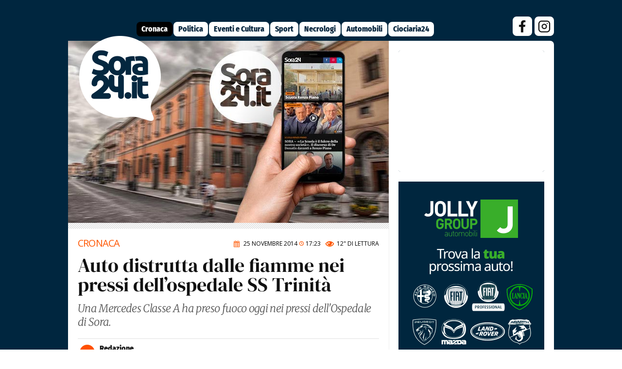

--- FILE ---
content_type: text/html; charset=UTF-8
request_url: https://www.sora24.it/auto-distrutta-dalle-fiamme-nei-pressi-dellospedale-ss-trinita-81388.html
body_size: 35960
content:
<!DOCTYPE html>
<html xmlns="http://www.w3.org/1999/xhtml" lang="it-IT"><head><meta http-equiv="Content-Type" content="text/html; charset=UTF-8" /><script>if(navigator.userAgent.match(/MSIE|Internet Explorer/i)||navigator.userAgent.match(/Trident\/7\..*?rv:11/i)){var href=document.location.href;if(!href.match(/[?&]nowprocket/)){if(href.indexOf("?")==-1){if(href.indexOf("#")==-1){document.location.href=href+"?nowprocket=1"}else{document.location.href=href.replace("#","?nowprocket=1#")}}else{if(href.indexOf("#")==-1){document.location.href=href+"&nowprocket=1"}else{document.location.href=href.replace("#","&nowprocket=1#")}}}}</script><script>(()=>{class RocketLazyLoadScripts{constructor(){this.v="2.0.4",this.userEvents=["keydown","keyup","mousedown","mouseup","mousemove","mouseover","mouseout","touchmove","touchstart","touchend","touchcancel","wheel","click","dblclick","input"],this.attributeEvents=["onblur","onclick","oncontextmenu","ondblclick","onfocus","onmousedown","onmouseenter","onmouseleave","onmousemove","onmouseout","onmouseover","onmouseup","onmousewheel","onscroll","onsubmit"]}async t(){this.i(),this.o(),/iP(ad|hone)/.test(navigator.userAgent)&&this.h(),this.u(),this.l(this),this.m(),this.k(this),this.p(this),this._(),await Promise.all([this.R(),this.L()]),this.lastBreath=Date.now(),this.S(this),this.P(),this.D(),this.O(),this.M(),await this.C(this.delayedScripts.normal),await this.C(this.delayedScripts.defer),await this.C(this.delayedScripts.async),await this.T(),await this.F(),await this.j(),await this.A(),window.dispatchEvent(new Event("rocket-allScriptsLoaded")),this.everythingLoaded=!0,this.lastTouchEnd&&await new Promise(t=>setTimeout(t,500-Date.now()+this.lastTouchEnd)),this.I(),this.H(),this.U(),this.W()}i(){this.CSPIssue=sessionStorage.getItem("rocketCSPIssue"),document.addEventListener("securitypolicyviolation",t=>{this.CSPIssue||"script-src-elem"!==t.violatedDirective||"data"!==t.blockedURI||(this.CSPIssue=!0,sessionStorage.setItem("rocketCSPIssue",!0))},{isRocket:!0})}o(){window.addEventListener("pageshow",t=>{this.persisted=t.persisted,this.realWindowLoadedFired=!0},{isRocket:!0}),window.addEventListener("pagehide",()=>{this.onFirstUserAction=null},{isRocket:!0})}h(){let t;function e(e){t=e}window.addEventListener("touchstart",e,{isRocket:!0}),window.addEventListener("touchend",function i(o){o.changedTouches[0]&&t.changedTouches[0]&&Math.abs(o.changedTouches[0].pageX-t.changedTouches[0].pageX)<10&&Math.abs(o.changedTouches[0].pageY-t.changedTouches[0].pageY)<10&&o.timeStamp-t.timeStamp<200&&(window.removeEventListener("touchstart",e,{isRocket:!0}),window.removeEventListener("touchend",i,{isRocket:!0}),"INPUT"===o.target.tagName&&"text"===o.target.type||(o.target.dispatchEvent(new TouchEvent("touchend",{target:o.target,bubbles:!0})),o.target.dispatchEvent(new MouseEvent("mouseover",{target:o.target,bubbles:!0})),o.target.dispatchEvent(new PointerEvent("click",{target:o.target,bubbles:!0,cancelable:!0,detail:1,clientX:o.changedTouches[0].clientX,clientY:o.changedTouches[0].clientY})),event.preventDefault()))},{isRocket:!0})}q(t){this.userActionTriggered||("mousemove"!==t.type||this.firstMousemoveIgnored?"keyup"===t.type||"mouseover"===t.type||"mouseout"===t.type||(this.userActionTriggered=!0,this.onFirstUserAction&&this.onFirstUserAction()):this.firstMousemoveIgnored=!0),"click"===t.type&&t.preventDefault(),t.stopPropagation(),t.stopImmediatePropagation(),"touchstart"===this.lastEvent&&"touchend"===t.type&&(this.lastTouchEnd=Date.now()),"click"===t.type&&(this.lastTouchEnd=0),this.lastEvent=t.type,t.composedPath&&t.composedPath()[0].getRootNode()instanceof ShadowRoot&&(t.rocketTarget=t.composedPath()[0]),this.savedUserEvents.push(t)}u(){this.savedUserEvents=[],this.userEventHandler=this.q.bind(this),this.userEvents.forEach(t=>window.addEventListener(t,this.userEventHandler,{passive:!1,isRocket:!0})),document.addEventListener("visibilitychange",this.userEventHandler,{isRocket:!0})}U(){this.userEvents.forEach(t=>window.removeEventListener(t,this.userEventHandler,{passive:!1,isRocket:!0})),document.removeEventListener("visibilitychange",this.userEventHandler,{isRocket:!0}),this.savedUserEvents.forEach(t=>{(t.rocketTarget||t.target).dispatchEvent(new window[t.constructor.name](t.type,t))})}m(){const t="return false",e=Array.from(this.attributeEvents,t=>"data-rocket-"+t),i="["+this.attributeEvents.join("],[")+"]",o="[data-rocket-"+this.attributeEvents.join("],[data-rocket-")+"]",s=(e,i,o)=>{o&&o!==t&&(e.setAttribute("data-rocket-"+i,o),e["rocket"+i]=new Function("event",o),e.setAttribute(i,t))};new MutationObserver(t=>{for(const n of t)"attributes"===n.type&&(n.attributeName.startsWith("data-rocket-")||this.everythingLoaded?n.attributeName.startsWith("data-rocket-")&&this.everythingLoaded&&this.N(n.target,n.attributeName.substring(12)):s(n.target,n.attributeName,n.target.getAttribute(n.attributeName))),"childList"===n.type&&n.addedNodes.forEach(t=>{if(t.nodeType===Node.ELEMENT_NODE)if(this.everythingLoaded)for(const i of[t,...t.querySelectorAll(o)])for(const t of i.getAttributeNames())e.includes(t)&&this.N(i,t.substring(12));else for(const e of[t,...t.querySelectorAll(i)])for(const t of e.getAttributeNames())this.attributeEvents.includes(t)&&s(e,t,e.getAttribute(t))})}).observe(document,{subtree:!0,childList:!0,attributeFilter:[...this.attributeEvents,...e]})}I(){this.attributeEvents.forEach(t=>{document.querySelectorAll("[data-rocket-"+t+"]").forEach(e=>{this.N(e,t)})})}N(t,e){const i=t.getAttribute("data-rocket-"+e);i&&(t.setAttribute(e,i),t.removeAttribute("data-rocket-"+e))}k(t){Object.defineProperty(HTMLElement.prototype,"onclick",{get(){return this.rocketonclick||null},set(e){this.rocketonclick=e,this.setAttribute(t.everythingLoaded?"onclick":"data-rocket-onclick","this.rocketonclick(event)")}})}S(t){function e(e,i){let o=e[i];e[i]=null,Object.defineProperty(e,i,{get:()=>o,set(s){t.everythingLoaded?o=s:e["rocket"+i]=o=s}})}e(document,"onreadystatechange"),e(window,"onload"),e(window,"onpageshow");try{Object.defineProperty(document,"readyState",{get:()=>t.rocketReadyState,set(e){t.rocketReadyState=e},configurable:!0}),document.readyState="loading"}catch(t){console.log("WPRocket DJE readyState conflict, bypassing")}}l(t){this.originalAddEventListener=EventTarget.prototype.addEventListener,this.originalRemoveEventListener=EventTarget.prototype.removeEventListener,this.savedEventListeners=[],EventTarget.prototype.addEventListener=function(e,i,o){o&&o.isRocket||!t.B(e,this)&&!t.userEvents.includes(e)||t.B(e,this)&&!t.userActionTriggered||e.startsWith("rocket-")||t.everythingLoaded?t.originalAddEventListener.call(this,e,i,o):(t.savedEventListeners.push({target:this,remove:!1,type:e,func:i,options:o}),"mouseenter"!==e&&"mouseleave"!==e||t.originalAddEventListener.call(this,e,t.savedUserEvents.push,o))},EventTarget.prototype.removeEventListener=function(e,i,o){o&&o.isRocket||!t.B(e,this)&&!t.userEvents.includes(e)||t.B(e,this)&&!t.userActionTriggered||e.startsWith("rocket-")||t.everythingLoaded?t.originalRemoveEventListener.call(this,e,i,o):t.savedEventListeners.push({target:this,remove:!0,type:e,func:i,options:o})}}J(t,e){this.savedEventListeners=this.savedEventListeners.filter(i=>{let o=i.type,s=i.target||window;return e!==o||t!==s||(this.B(o,s)&&(i.type="rocket-"+o),this.$(i),!1)})}H(){EventTarget.prototype.addEventListener=this.originalAddEventListener,EventTarget.prototype.removeEventListener=this.originalRemoveEventListener,this.savedEventListeners.forEach(t=>this.$(t))}$(t){t.remove?this.originalRemoveEventListener.call(t.target,t.type,t.func,t.options):this.originalAddEventListener.call(t.target,t.type,t.func,t.options)}p(t){let e;function i(e){return t.everythingLoaded?e:e.split(" ").map(t=>"load"===t||t.startsWith("load.")?"rocket-jquery-load":t).join(" ")}function o(o){function s(e){const s=o.fn[e];o.fn[e]=o.fn.init.prototype[e]=function(){return this[0]===window&&t.userActionTriggered&&("string"==typeof arguments[0]||arguments[0]instanceof String?arguments[0]=i(arguments[0]):"object"==typeof arguments[0]&&Object.keys(arguments[0]).forEach(t=>{const e=arguments[0][t];delete arguments[0][t],arguments[0][i(t)]=e})),s.apply(this,arguments),this}}if(o&&o.fn&&!t.allJQueries.includes(o)){const e={DOMContentLoaded:[],"rocket-DOMContentLoaded":[]};for(const t in e)document.addEventListener(t,()=>{e[t].forEach(t=>t())},{isRocket:!0});o.fn.ready=o.fn.init.prototype.ready=function(i){function s(){parseInt(o.fn.jquery)>2?setTimeout(()=>i.bind(document)(o)):i.bind(document)(o)}return"function"==typeof i&&(t.realDomReadyFired?!t.userActionTriggered||t.fauxDomReadyFired?s():e["rocket-DOMContentLoaded"].push(s):e.DOMContentLoaded.push(s)),o([])},s("on"),s("one"),s("off"),t.allJQueries.push(o)}e=o}t.allJQueries=[],o(window.jQuery),Object.defineProperty(window,"jQuery",{get:()=>e,set(t){o(t)}})}P(){const t=new Map;document.write=document.writeln=function(e){const i=document.currentScript,o=document.createRange(),s=i.parentElement;let n=t.get(i);void 0===n&&(n=i.nextSibling,t.set(i,n));const c=document.createDocumentFragment();o.setStart(c,0),c.appendChild(o.createContextualFragment(e)),s.insertBefore(c,n)}}async R(){return new Promise(t=>{this.userActionTriggered?t():this.onFirstUserAction=t})}async L(){return new Promise(t=>{document.addEventListener("DOMContentLoaded",()=>{this.realDomReadyFired=!0,t()},{isRocket:!0})})}async j(){return this.realWindowLoadedFired?Promise.resolve():new Promise(t=>{window.addEventListener("load",t,{isRocket:!0})})}M(){this.pendingScripts=[];this.scriptsMutationObserver=new MutationObserver(t=>{for(const e of t)e.addedNodes.forEach(t=>{"SCRIPT"!==t.tagName||t.noModule||t.isWPRocket||this.pendingScripts.push({script:t,promise:new Promise(e=>{const i=()=>{const i=this.pendingScripts.findIndex(e=>e.script===t);i>=0&&this.pendingScripts.splice(i,1),e()};t.addEventListener("load",i,{isRocket:!0}),t.addEventListener("error",i,{isRocket:!0}),setTimeout(i,1e3)})})})}),this.scriptsMutationObserver.observe(document,{childList:!0,subtree:!0})}async F(){await this.X(),this.pendingScripts.length?(await this.pendingScripts[0].promise,await this.F()):this.scriptsMutationObserver.disconnect()}D(){this.delayedScripts={normal:[],async:[],defer:[]},document.querySelectorAll("script[type$=rocketlazyloadscript]").forEach(t=>{t.hasAttribute("data-rocket-src")?t.hasAttribute("async")&&!1!==t.async?this.delayedScripts.async.push(t):t.hasAttribute("defer")&&!1!==t.defer||"module"===t.getAttribute("data-rocket-type")?this.delayedScripts.defer.push(t):this.delayedScripts.normal.push(t):this.delayedScripts.normal.push(t)})}async _(){await this.L();let t=[];document.querySelectorAll("script[type$=rocketlazyloadscript][data-rocket-src]").forEach(e=>{let i=e.getAttribute("data-rocket-src");if(i&&!i.startsWith("data:")){i.startsWith("//")&&(i=location.protocol+i);try{const o=new URL(i).origin;o!==location.origin&&t.push({src:o,crossOrigin:e.crossOrigin||"module"===e.getAttribute("data-rocket-type")})}catch(t){}}}),t=[...new Map(t.map(t=>[JSON.stringify(t),t])).values()],this.Y(t,"preconnect")}async G(t){if(await this.K(),!0!==t.noModule||!("noModule"in HTMLScriptElement.prototype))return new Promise(e=>{let i;function o(){(i||t).setAttribute("data-rocket-status","executed"),e()}try{if(navigator.userAgent.includes("Firefox/")||""===navigator.vendor||this.CSPIssue)i=document.createElement("script"),[...t.attributes].forEach(t=>{let e=t.nodeName;"type"!==e&&("data-rocket-type"===e&&(e="type"),"data-rocket-src"===e&&(e="src"),i.setAttribute(e,t.nodeValue))}),t.text&&(i.text=t.text),t.nonce&&(i.nonce=t.nonce),i.hasAttribute("src")?(i.addEventListener("load",o,{isRocket:!0}),i.addEventListener("error",()=>{i.setAttribute("data-rocket-status","failed-network"),e()},{isRocket:!0}),setTimeout(()=>{i.isConnected||e()},1)):(i.text=t.text,o()),i.isWPRocket=!0,t.parentNode.replaceChild(i,t);else{const i=t.getAttribute("data-rocket-type"),s=t.getAttribute("data-rocket-src");i?(t.type=i,t.removeAttribute("data-rocket-type")):t.removeAttribute("type"),t.addEventListener("load",o,{isRocket:!0}),t.addEventListener("error",i=>{this.CSPIssue&&i.target.src.startsWith("data:")?(console.log("WPRocket: CSP fallback activated"),t.removeAttribute("src"),this.G(t).then(e)):(t.setAttribute("data-rocket-status","failed-network"),e())},{isRocket:!0}),s?(t.fetchPriority="high",t.removeAttribute("data-rocket-src"),t.src=s):t.src="data:text/javascript;base64,"+window.btoa(unescape(encodeURIComponent(t.text)))}}catch(i){t.setAttribute("data-rocket-status","failed-transform"),e()}});t.setAttribute("data-rocket-status","skipped")}async C(t){const e=t.shift();return e?(e.isConnected&&await this.G(e),this.C(t)):Promise.resolve()}O(){this.Y([...this.delayedScripts.normal,...this.delayedScripts.defer,...this.delayedScripts.async],"preload")}Y(t,e){this.trash=this.trash||[];let i=!0;var o=document.createDocumentFragment();t.forEach(t=>{const s=t.getAttribute&&t.getAttribute("data-rocket-src")||t.src;if(s&&!s.startsWith("data:")){const n=document.createElement("link");n.href=s,n.rel=e,"preconnect"!==e&&(n.as="script",n.fetchPriority=i?"high":"low"),t.getAttribute&&"module"===t.getAttribute("data-rocket-type")&&(n.crossOrigin=!0),t.crossOrigin&&(n.crossOrigin=t.crossOrigin),t.integrity&&(n.integrity=t.integrity),t.nonce&&(n.nonce=t.nonce),o.appendChild(n),this.trash.push(n),i=!1}}),document.head.appendChild(o)}W(){this.trash.forEach(t=>t.remove())}async T(){try{document.readyState="interactive"}catch(t){}this.fauxDomReadyFired=!0;try{await this.K(),this.J(document,"readystatechange"),document.dispatchEvent(new Event("rocket-readystatechange")),await this.K(),document.rocketonreadystatechange&&document.rocketonreadystatechange(),await this.K(),this.J(document,"DOMContentLoaded"),document.dispatchEvent(new Event("rocket-DOMContentLoaded")),await this.K(),this.J(window,"DOMContentLoaded"),window.dispatchEvent(new Event("rocket-DOMContentLoaded"))}catch(t){console.error(t)}}async A(){try{document.readyState="complete"}catch(t){}try{await this.K(),this.J(document,"readystatechange"),document.dispatchEvent(new Event("rocket-readystatechange")),await this.K(),document.rocketonreadystatechange&&document.rocketonreadystatechange(),await this.K(),this.J(window,"load"),window.dispatchEvent(new Event("rocket-load")),await this.K(),window.rocketonload&&window.rocketonload(),await this.K(),this.allJQueries.forEach(t=>t(window).trigger("rocket-jquery-load")),await this.K(),this.J(window,"pageshow");const t=new Event("rocket-pageshow");t.persisted=this.persisted,window.dispatchEvent(t),await this.K(),window.rocketonpageshow&&window.rocketonpageshow({persisted:this.persisted})}catch(t){console.error(t)}}async K(){Date.now()-this.lastBreath>45&&(await this.X(),this.lastBreath=Date.now())}async X(){return document.hidden?new Promise(t=>setTimeout(t)):new Promise(t=>requestAnimationFrame(t))}B(t,e){return e===document&&"readystatechange"===t||(e===document&&"DOMContentLoaded"===t||(e===window&&"DOMContentLoaded"===t||(e===window&&"load"===t||e===window&&"pageshow"===t)))}static run(){(new RocketLazyLoadScripts).t()}}RocketLazyLoadScripts.run()})();</script>

 



<meta name="viewport" content="width=device-width, initial-scale=1.0, maximum-scale=5.0" />

  




<link rel="shortcut icon" href="https://www.sora24.it/sora24-144x144.png">
<link rel="apple-touch-icon" sizes="180x180" href="https://www.sora24.it/apple-touch-icon.png">
<link rel="icon" type="image/png" sizes="32x32" href="https://www.sora24.it/sora24-32x32.png">
<link rel="icon" type="image/png" sizes="16x16" href="https://www.sora24.it/sora24-16x16.png">
<link rel="manifest" href="https://www.sora24.it/site.webmanifest">
<meta name="apple-mobile-web-app-title" content="Sora24">
<meta name="application-name" content="Sora24">
    
    
    



<meta name="title" content="Auto distrutta dalle fiamme nei pressi dell’ospedale SS Trinità" />
<meta name="description"  content="Una Mercedes Classe A ha preso fuoco oggi nei pressi dell'Ospedale di Sora." />
<meta name="language" content="it" />
<meta name="format-detection" content="telephone=no">

<title>Auto distrutta dalle fiamme nei pressi dell’ospedale SS Trinità</title>
<link data-rocket-preload as="style" data-wpr-hosted-gf-parameters="family=Open+Sans:wght@400;600&family=DM+Serif+Display&family=Merriweather:ital,wght@1,300&family=Lora:ital,wght@0,400;0,700;1,400;1,700&family=Poppins:wght@400;600;700&display=swap" href="https://www.sora24.it/wp-content/cache/fonts/1/google-fonts/css/8/2/f/72930eeaa8b478d3e8b654a78bb02.css" rel="preload">
<link data-rocket-preload as="style" data-wpr-hosted-gf-parameters="family=Fira%20Sans%20Condensed%3A800&display=swap" href="https://www.sora24.it/wp-content/cache/fonts/1/google-fonts/css/b/c/7/3eced1f5f410de029cd817c6229c2.css" rel="preload">
<link data-wpr-hosted-gf-parameters="family=Open+Sans:wght@400;600&family=DM+Serif+Display&family=Merriweather:ital,wght@1,300&family=Lora:ital,wght@0,400;0,700;1,400;1,700&family=Poppins:wght@400;600;700&display=swap" href="https://www.sora24.it/wp-content/cache/fonts/1/google-fonts/css/8/2/f/72930eeaa8b478d3e8b654a78bb02.css" media="print" onload="this.media=&#039;all&#039;" rel="stylesheet">
<noscript data-wpr-hosted-gf-parameters=""><link rel="stylesheet" href="https://fonts.googleapis.com/css2?family=Open+Sans:wght@400;600&#038;family=DM+Serif+Display&#038;family=Merriweather:ital,wght@1,300&#038;family=Lora:ital,wght@0,400;0,700;1,400;1,700&#038;family=Poppins:wght@400;600;700&#038;display=swap"></noscript>
<link data-wpr-hosted-gf-parameters="family=Fira%20Sans%20Condensed%3A800&display=swap" href="https://www.sora24.it/wp-content/cache/fonts/1/google-fonts/css/b/c/7/3eced1f5f410de029cd817c6229c2.css" media="print" onload="this.media=&#039;all&#039;" rel="stylesheet">
<noscript data-wpr-hosted-gf-parameters=""><link rel="stylesheet" href="https://fonts.googleapis.com/css?family=Fira%20Sans%20Condensed%3A800&#038;display=swap"></noscript>



 <style type="text/css">
#cn-notice-text p {
    font-size: 14px;
    line-height: 120%;
}
</style> 

<script type="rocketlazyloadscript" data-minify="1"
			  data-rocket-src="https://www.sora24.it/wp-content/cache/min/1/jquery-2.2.2.min.js?ver=1769066773"
			  crossorigin="anonymous"></script>



 


<meta name='robots' content='index, follow, max-image-preview:large, max-snippet:-1, max-video-preview:-1' />

	<!-- This site is optimized with the Yoast SEO plugin v26.8 - https://yoast.com/product/yoast-seo-wordpress/ -->
	<link rel="canonical" href="https://www.sora24.it/auto-distrutta-dalle-fiamme-nei-pressi-dellospedale-ss-trinita-81388.html" />
	<meta property="og:locale" content="it_IT" />
	<meta property="og:type" content="article" />
	<meta property="og:title" content="Auto distrutta dalle fiamme nei pressi dell’ospedale SS Trinità" />
	<meta property="og:description" content="Una Mercedes Classe A ha preso fuoco oggi nei pressi dell&#039;Ospedale di Sora." />
	<meta property="og:url" content="https://www.sora24.it/auto-distrutta-dalle-fiamme-nei-pressi-dellospedale-ss-trinita-81388.html" />
	<meta property="og:site_name" content="Sora24" />
	<meta property="article:publisher" content="https://www.facebook.com/sora24" />
	<meta property="article:published_time" content="2014-11-25T16:23:20+00:00" />
	<meta property="article:modified_time" content="2014-11-26T02:37:29+00:00" />
	<meta property="og:image" content="https://www.sora24.it/wp-content/uploads/2021/06/sora24.jpg" />
	<meta property="og:image:width" content="1200" />
	<meta property="og:image:height" content="630" />
	<meta property="og:image:type" content="image/jpeg" />
	<meta name="author" content="Sora24" />
	<meta name="twitter:card" content="summary_large_image" />
	<meta name="twitter:creator" content="@Sora24it" />
	<meta name="twitter:site" content="@Sora24it" />
	<meta name="twitter:label1" content="Scritto da" />
	<meta name="twitter:data1" content="Sora24" />
	<script type="application/ld+json" class="yoast-schema-graph">{"@context":"https://schema.org","@graph":[{"@type":"NewsArticle","@id":"https://www.sora24.it/auto-distrutta-dalle-fiamme-nei-pressi-dellospedale-ss-trinita-81388.html#article","isPartOf":{"@id":"https://www.sora24.it/auto-distrutta-dalle-fiamme-nei-pressi-dellospedale-ss-trinita-81388.html"},"author":{"name":"Sora24","@id":"https://www.sora24.it/#/schema/person/7544bae88f22862106a66475cf320061"},"headline":"Auto distrutta dalle fiamme nei pressi dell’ospedale SS Trinità","datePublished":"2014-11-25T16:23:20+00:00","dateModified":"2014-11-26T02:37:29+00:00","mainEntityOfPage":{"@id":"https://www.sora24.it/auto-distrutta-dalle-fiamme-nei-pressi-dellospedale-ss-trinita-81388.html"},"wordCount":58,"commentCount":0,"publisher":{"@id":"https://www.sora24.it/#organization"},"articleSection":["CRONACA"],"inLanguage":"it-IT","potentialAction":[{"@type":"CommentAction","name":"Comment","target":["https://www.sora24.it/auto-distrutta-dalle-fiamme-nei-pressi-dellospedale-ss-trinita-81388.html#respond"]}]},{"@type":"WebPage","@id":"https://www.sora24.it/auto-distrutta-dalle-fiamme-nei-pressi-dellospedale-ss-trinita-81388.html","url":"https://www.sora24.it/auto-distrutta-dalle-fiamme-nei-pressi-dellospedale-ss-trinita-81388.html","name":"Auto distrutta dalle fiamme nei pressi dell’ospedale SS Trinità","isPartOf":{"@id":"https://www.sora24.it/#website"},"datePublished":"2014-11-25T16:23:20+00:00","dateModified":"2014-11-26T02:37:29+00:00","inLanguage":"it-IT","potentialAction":[{"@type":"ReadAction","target":["https://www.sora24.it/auto-distrutta-dalle-fiamme-nei-pressi-dellospedale-ss-trinita-81388.html"]}]},{"@type":"WebSite","@id":"https://www.sora24.it/#website","url":"https://www.sora24.it/","name":"Sora24","description":"Il Giornale di Sora","publisher":{"@id":"https://www.sora24.it/#organization"},"potentialAction":[{"@type":"SearchAction","target":{"@type":"EntryPoint","urlTemplate":"https://www.sora24.it/?s={search_term_string}"},"query-input":{"@type":"PropertyValueSpecification","valueRequired":true,"valueName":"search_term_string"}}],"inLanguage":"it-IT"},{"@type":"Organization","@id":"https://www.sora24.it/#organization","name":"Sora24","url":"https://www.sora24.it/","logo":{"@type":"ImageObject","inLanguage":"it-IT","@id":"https://www.sora24.it/#/schema/logo/image/","url":"https://www.sora24.it/wp-content/uploads/2021/04/Sora24.png","contentUrl":"https://www.sora24.it/wp-content/uploads/2021/04/Sora24.png","width":1331,"height":300,"caption":"Sora24"},"image":{"@id":"https://www.sora24.it/#/schema/logo/image/"},"sameAs":["https://www.facebook.com/sora24","https://x.com/Sora24it","https://www.youtube.com/c/Sora24"]},{"@type":"Person","@id":"https://www.sora24.it/#/schema/person/7544bae88f22862106a66475cf320061","name":"Sora24"}]}</script>
	<!-- / Yoast SEO plugin. -->


<link rel='dns-prefetch' href='//static.addtoany.com' />
<link rel='dns-prefetch' href='//stats.wp.com' />
<link href='https://fonts.gstatic.com' crossorigin rel='preconnect' />
<link rel="alternate" type="application/rss+xml" title="Sora24 &raquo; Feed" href="https://www.sora24.it/feed" />
<style id='wp-img-auto-sizes-contain-inline-css' type='text/css'>
img:is([sizes=auto i],[sizes^="auto," i]){contain-intrinsic-size:3000px 1500px}
/*# sourceURL=wp-img-auto-sizes-contain-inline-css */
</style>
<link data-minify="1" rel='stylesheet' id='pmb_common-css' href='https://www.sora24.it/wp-content/cache/min/1/wp-content/plugins/print-my-blog/assets/styles/pmb-common.css?ver=1769066772' type='text/css' media='all' />
<style id='wp-block-library-inline-css' type='text/css'>
:root{--wp-block-synced-color:#7a00df;--wp-block-synced-color--rgb:122,0,223;--wp-bound-block-color:var(--wp-block-synced-color);--wp-editor-canvas-background:#ddd;--wp-admin-theme-color:#007cba;--wp-admin-theme-color--rgb:0,124,186;--wp-admin-theme-color-darker-10:#006ba1;--wp-admin-theme-color-darker-10--rgb:0,107,160.5;--wp-admin-theme-color-darker-20:#005a87;--wp-admin-theme-color-darker-20--rgb:0,90,135;--wp-admin-border-width-focus:2px}@media (min-resolution:192dpi){:root{--wp-admin-border-width-focus:1.5px}}.wp-element-button{cursor:pointer}:root .has-very-light-gray-background-color{background-color:#eee}:root .has-very-dark-gray-background-color{background-color:#313131}:root .has-very-light-gray-color{color:#eee}:root .has-very-dark-gray-color{color:#313131}:root .has-vivid-green-cyan-to-vivid-cyan-blue-gradient-background{background:linear-gradient(135deg,#00d084,#0693e3)}:root .has-purple-crush-gradient-background{background:linear-gradient(135deg,#34e2e4,#4721fb 50%,#ab1dfe)}:root .has-hazy-dawn-gradient-background{background:linear-gradient(135deg,#faaca8,#dad0ec)}:root .has-subdued-olive-gradient-background{background:linear-gradient(135deg,#fafae1,#67a671)}:root .has-atomic-cream-gradient-background{background:linear-gradient(135deg,#fdd79a,#004a59)}:root .has-nightshade-gradient-background{background:linear-gradient(135deg,#330968,#31cdcf)}:root .has-midnight-gradient-background{background:linear-gradient(135deg,#020381,#2874fc)}:root{--wp--preset--font-size--normal:16px;--wp--preset--font-size--huge:42px}.has-regular-font-size{font-size:1em}.has-larger-font-size{font-size:2.625em}.has-normal-font-size{font-size:var(--wp--preset--font-size--normal)}.has-huge-font-size{font-size:var(--wp--preset--font-size--huge)}.has-text-align-center{text-align:center}.has-text-align-left{text-align:left}.has-text-align-right{text-align:right}.has-fit-text{white-space:nowrap!important}#end-resizable-editor-section{display:none}.aligncenter{clear:both}.items-justified-left{justify-content:flex-start}.items-justified-center{justify-content:center}.items-justified-right{justify-content:flex-end}.items-justified-space-between{justify-content:space-between}.screen-reader-text{border:0;clip-path:inset(50%);height:1px;margin:-1px;overflow:hidden;padding:0;position:absolute;width:1px;word-wrap:normal!important}.screen-reader-text:focus{background-color:#ddd;clip-path:none;color:#444;display:block;font-size:1em;height:auto;left:5px;line-height:normal;padding:15px 23px 14px;text-decoration:none;top:5px;width:auto;z-index:100000}html :where(.has-border-color){border-style:solid}html :where([style*=border-top-color]){border-top-style:solid}html :where([style*=border-right-color]){border-right-style:solid}html :where([style*=border-bottom-color]){border-bottom-style:solid}html :where([style*=border-left-color]){border-left-style:solid}html :where([style*=border-width]){border-style:solid}html :where([style*=border-top-width]){border-top-style:solid}html :where([style*=border-right-width]){border-right-style:solid}html :where([style*=border-bottom-width]){border-bottom-style:solid}html :where([style*=border-left-width]){border-left-style:solid}html :where(img[class*=wp-image-]){height:auto;max-width:100%}:where(figure){margin:0 0 1em}html :where(.is-position-sticky){--wp-admin--admin-bar--position-offset:var(--wp-admin--admin-bar--height,0px)}@media screen and (max-width:600px){html :where(.is-position-sticky){--wp-admin--admin-bar--position-offset:0px}}

/*# sourceURL=wp-block-library-inline-css */
</style><style id='global-styles-inline-css' type='text/css'>
:root{--wp--preset--aspect-ratio--square: 1;--wp--preset--aspect-ratio--4-3: 4/3;--wp--preset--aspect-ratio--3-4: 3/4;--wp--preset--aspect-ratio--3-2: 3/2;--wp--preset--aspect-ratio--2-3: 2/3;--wp--preset--aspect-ratio--16-9: 16/9;--wp--preset--aspect-ratio--9-16: 9/16;--wp--preset--color--black: #000000;--wp--preset--color--cyan-bluish-gray: #abb8c3;--wp--preset--color--white: #ffffff;--wp--preset--color--pale-pink: #f78da7;--wp--preset--color--vivid-red: #cf2e2e;--wp--preset--color--luminous-vivid-orange: #ff6900;--wp--preset--color--luminous-vivid-amber: #fcb900;--wp--preset--color--light-green-cyan: #7bdcb5;--wp--preset--color--vivid-green-cyan: #00d084;--wp--preset--color--pale-cyan-blue: #8ed1fc;--wp--preset--color--vivid-cyan-blue: #0693e3;--wp--preset--color--vivid-purple: #9b51e0;--wp--preset--gradient--vivid-cyan-blue-to-vivid-purple: linear-gradient(135deg,rgb(6,147,227) 0%,rgb(155,81,224) 100%);--wp--preset--gradient--light-green-cyan-to-vivid-green-cyan: linear-gradient(135deg,rgb(122,220,180) 0%,rgb(0,208,130) 100%);--wp--preset--gradient--luminous-vivid-amber-to-luminous-vivid-orange: linear-gradient(135deg,rgb(252,185,0) 0%,rgb(255,105,0) 100%);--wp--preset--gradient--luminous-vivid-orange-to-vivid-red: linear-gradient(135deg,rgb(255,105,0) 0%,rgb(207,46,46) 100%);--wp--preset--gradient--very-light-gray-to-cyan-bluish-gray: linear-gradient(135deg,rgb(238,238,238) 0%,rgb(169,184,195) 100%);--wp--preset--gradient--cool-to-warm-spectrum: linear-gradient(135deg,rgb(74,234,220) 0%,rgb(151,120,209) 20%,rgb(207,42,186) 40%,rgb(238,44,130) 60%,rgb(251,105,98) 80%,rgb(254,248,76) 100%);--wp--preset--gradient--blush-light-purple: linear-gradient(135deg,rgb(255,206,236) 0%,rgb(152,150,240) 100%);--wp--preset--gradient--blush-bordeaux: linear-gradient(135deg,rgb(254,205,165) 0%,rgb(254,45,45) 50%,rgb(107,0,62) 100%);--wp--preset--gradient--luminous-dusk: linear-gradient(135deg,rgb(255,203,112) 0%,rgb(199,81,192) 50%,rgb(65,88,208) 100%);--wp--preset--gradient--pale-ocean: linear-gradient(135deg,rgb(255,245,203) 0%,rgb(182,227,212) 50%,rgb(51,167,181) 100%);--wp--preset--gradient--electric-grass: linear-gradient(135deg,rgb(202,248,128) 0%,rgb(113,206,126) 100%);--wp--preset--gradient--midnight: linear-gradient(135deg,rgb(2,3,129) 0%,rgb(40,116,252) 100%);--wp--preset--font-size--small: 13px;--wp--preset--font-size--medium: 20px;--wp--preset--font-size--large: 36px;--wp--preset--font-size--x-large: 42px;--wp--preset--spacing--20: 0.44rem;--wp--preset--spacing--30: 0.67rem;--wp--preset--spacing--40: 1rem;--wp--preset--spacing--50: 1.5rem;--wp--preset--spacing--60: 2.25rem;--wp--preset--spacing--70: 3.38rem;--wp--preset--spacing--80: 5.06rem;--wp--preset--shadow--natural: 6px 6px 9px rgba(0, 0, 0, 0.2);--wp--preset--shadow--deep: 12px 12px 50px rgba(0, 0, 0, 0.4);--wp--preset--shadow--sharp: 6px 6px 0px rgba(0, 0, 0, 0.2);--wp--preset--shadow--outlined: 6px 6px 0px -3px rgb(255, 255, 255), 6px 6px rgb(0, 0, 0);--wp--preset--shadow--crisp: 6px 6px 0px rgb(0, 0, 0);}:where(.is-layout-flex){gap: 0.5em;}:where(.is-layout-grid){gap: 0.5em;}body .is-layout-flex{display: flex;}.is-layout-flex{flex-wrap: wrap;align-items: center;}.is-layout-flex > :is(*, div){margin: 0;}body .is-layout-grid{display: grid;}.is-layout-grid > :is(*, div){margin: 0;}:where(.wp-block-columns.is-layout-flex){gap: 2em;}:where(.wp-block-columns.is-layout-grid){gap: 2em;}:where(.wp-block-post-template.is-layout-flex){gap: 1.25em;}:where(.wp-block-post-template.is-layout-grid){gap: 1.25em;}.has-black-color{color: var(--wp--preset--color--black) !important;}.has-cyan-bluish-gray-color{color: var(--wp--preset--color--cyan-bluish-gray) !important;}.has-white-color{color: var(--wp--preset--color--white) !important;}.has-pale-pink-color{color: var(--wp--preset--color--pale-pink) !important;}.has-vivid-red-color{color: var(--wp--preset--color--vivid-red) !important;}.has-luminous-vivid-orange-color{color: var(--wp--preset--color--luminous-vivid-orange) !important;}.has-luminous-vivid-amber-color{color: var(--wp--preset--color--luminous-vivid-amber) !important;}.has-light-green-cyan-color{color: var(--wp--preset--color--light-green-cyan) !important;}.has-vivid-green-cyan-color{color: var(--wp--preset--color--vivid-green-cyan) !important;}.has-pale-cyan-blue-color{color: var(--wp--preset--color--pale-cyan-blue) !important;}.has-vivid-cyan-blue-color{color: var(--wp--preset--color--vivid-cyan-blue) !important;}.has-vivid-purple-color{color: var(--wp--preset--color--vivid-purple) !important;}.has-black-background-color{background-color: var(--wp--preset--color--black) !important;}.has-cyan-bluish-gray-background-color{background-color: var(--wp--preset--color--cyan-bluish-gray) !important;}.has-white-background-color{background-color: var(--wp--preset--color--white) !important;}.has-pale-pink-background-color{background-color: var(--wp--preset--color--pale-pink) !important;}.has-vivid-red-background-color{background-color: var(--wp--preset--color--vivid-red) !important;}.has-luminous-vivid-orange-background-color{background-color: var(--wp--preset--color--luminous-vivid-orange) !important;}.has-luminous-vivid-amber-background-color{background-color: var(--wp--preset--color--luminous-vivid-amber) !important;}.has-light-green-cyan-background-color{background-color: var(--wp--preset--color--light-green-cyan) !important;}.has-vivid-green-cyan-background-color{background-color: var(--wp--preset--color--vivid-green-cyan) !important;}.has-pale-cyan-blue-background-color{background-color: var(--wp--preset--color--pale-cyan-blue) !important;}.has-vivid-cyan-blue-background-color{background-color: var(--wp--preset--color--vivid-cyan-blue) !important;}.has-vivid-purple-background-color{background-color: var(--wp--preset--color--vivid-purple) !important;}.has-black-border-color{border-color: var(--wp--preset--color--black) !important;}.has-cyan-bluish-gray-border-color{border-color: var(--wp--preset--color--cyan-bluish-gray) !important;}.has-white-border-color{border-color: var(--wp--preset--color--white) !important;}.has-pale-pink-border-color{border-color: var(--wp--preset--color--pale-pink) !important;}.has-vivid-red-border-color{border-color: var(--wp--preset--color--vivid-red) !important;}.has-luminous-vivid-orange-border-color{border-color: var(--wp--preset--color--luminous-vivid-orange) !important;}.has-luminous-vivid-amber-border-color{border-color: var(--wp--preset--color--luminous-vivid-amber) !important;}.has-light-green-cyan-border-color{border-color: var(--wp--preset--color--light-green-cyan) !important;}.has-vivid-green-cyan-border-color{border-color: var(--wp--preset--color--vivid-green-cyan) !important;}.has-pale-cyan-blue-border-color{border-color: var(--wp--preset--color--pale-cyan-blue) !important;}.has-vivid-cyan-blue-border-color{border-color: var(--wp--preset--color--vivid-cyan-blue) !important;}.has-vivid-purple-border-color{border-color: var(--wp--preset--color--vivid-purple) !important;}.has-vivid-cyan-blue-to-vivid-purple-gradient-background{background: var(--wp--preset--gradient--vivid-cyan-blue-to-vivid-purple) !important;}.has-light-green-cyan-to-vivid-green-cyan-gradient-background{background: var(--wp--preset--gradient--light-green-cyan-to-vivid-green-cyan) !important;}.has-luminous-vivid-amber-to-luminous-vivid-orange-gradient-background{background: var(--wp--preset--gradient--luminous-vivid-amber-to-luminous-vivid-orange) !important;}.has-luminous-vivid-orange-to-vivid-red-gradient-background{background: var(--wp--preset--gradient--luminous-vivid-orange-to-vivid-red) !important;}.has-very-light-gray-to-cyan-bluish-gray-gradient-background{background: var(--wp--preset--gradient--very-light-gray-to-cyan-bluish-gray) !important;}.has-cool-to-warm-spectrum-gradient-background{background: var(--wp--preset--gradient--cool-to-warm-spectrum) !important;}.has-blush-light-purple-gradient-background{background: var(--wp--preset--gradient--blush-light-purple) !important;}.has-blush-bordeaux-gradient-background{background: var(--wp--preset--gradient--blush-bordeaux) !important;}.has-luminous-dusk-gradient-background{background: var(--wp--preset--gradient--luminous-dusk) !important;}.has-pale-ocean-gradient-background{background: var(--wp--preset--gradient--pale-ocean) !important;}.has-electric-grass-gradient-background{background: var(--wp--preset--gradient--electric-grass) !important;}.has-midnight-gradient-background{background: var(--wp--preset--gradient--midnight) !important;}.has-small-font-size{font-size: var(--wp--preset--font-size--small) !important;}.has-medium-font-size{font-size: var(--wp--preset--font-size--medium) !important;}.has-large-font-size{font-size: var(--wp--preset--font-size--large) !important;}.has-x-large-font-size{font-size: var(--wp--preset--font-size--x-large) !important;}
/*# sourceURL=global-styles-inline-css */
</style>

<style id='classic-theme-styles-inline-css' type='text/css'>
/*! This file is auto-generated */
.wp-block-button__link{color:#fff;background-color:#32373c;border-radius:9999px;box-shadow:none;text-decoration:none;padding:calc(.667em + 2px) calc(1.333em + 2px);font-size:1.125em}.wp-block-file__button{background:#32373c;color:#fff;text-decoration:none}
/*# sourceURL=/wp-includes/css/classic-themes.min.css */
</style>
<link data-minify="1" rel='stylesheet' id='rp-public-styles-css' href='https://www.sora24.it/wp-content/cache/min/1/wp-content/plugins/reading-progress-bar/public/css/rp-public.css?ver=1769066774' type='text/css' media='all' />
<link data-minify="1" rel='stylesheet' id='mvp-style-css' href='https://www.sora24.it/wp-content/cache/min/1/wp-content/themes/24network/style.css?ver=1769066773' type='text/css' media='all' />
<link data-minify="1" rel='stylesheet' id='reset-css' href='https://www.sora24.it/wp-content/cache/min/1/wp-content/themes/24network/css/reset.css?ver=1769066773' type='text/css' media='all' />
<link data-minify="1" rel='stylesheet' id='media-queries-css' href='https://www.sora24.it/wp-content/cache/min/1/wp-content/themes/24network/css/media-queries.css?ver=1769066773' type='text/css' media='all' />
<link data-minify="1" rel='stylesheet' id='taxopress-frontend-css-css' href='https://www.sora24.it/wp-content/cache/min/1/wp-content/plugins/simple-tags/assets/frontend/css/frontend.css?ver=1769066773' type='text/css' media='all' />
<link data-minify="1" rel='stylesheet' id='wpdiscuz-frontend-css-css' href='https://www.sora24.it/wp-content/cache/min/1/wp-content/plugins/wpdiscuz/themes/default/style.css?ver=1769066774' type='text/css' media='all' />
<style id='wpdiscuz-frontend-css-inline-css' type='text/css'>
 #wpdcom .wpd-blog-administrator .wpd-comment-label{color:#ffffff;background-color:#FF7D00;border:none}#wpdcom .wpd-blog-administrator .wpd-comment-author, #wpdcom .wpd-blog-administrator .wpd-comment-author a{color:#FF7D00}#wpdcom.wpd-layout-1 .wpd-comment .wpd-blog-administrator .wpd-avatar img{border-color:#FF7D00}#wpdcom.wpd-layout-2 .wpd-comment.wpd-reply .wpd-comment-wrap.wpd-blog-administrator{border-left:3px solid #FF7D00}#wpdcom.wpd-layout-2 .wpd-comment .wpd-blog-administrator .wpd-avatar img{border-bottom-color:#FF7D00}#wpdcom.wpd-layout-3 .wpd-blog-administrator .wpd-comment-subheader{border-top:1px dashed #FF7D00}#wpdcom.wpd-layout-3 .wpd-reply .wpd-blog-administrator .wpd-comment-right{border-left:1px solid #FF7D00}#wpdcom .wpd-blog-editor .wpd-comment-label{color:#ffffff;background-color:#FF7D00;border:none}#wpdcom .wpd-blog-editor .wpd-comment-author, #wpdcom .wpd-blog-editor .wpd-comment-author a{color:#FF7D00}#wpdcom.wpd-layout-1 .wpd-comment .wpd-blog-editor .wpd-avatar img{border-color:#FF7D00}#wpdcom.wpd-layout-2 .wpd-comment.wpd-reply .wpd-comment-wrap.wpd-blog-editor{border-left:3px solid #FF7D00}#wpdcom.wpd-layout-2 .wpd-comment .wpd-blog-editor .wpd-avatar img{border-bottom-color:#FF7D00}#wpdcom.wpd-layout-3 .wpd-blog-editor .wpd-comment-subheader{border-top:1px dashed #FF7D00}#wpdcom.wpd-layout-3 .wpd-reply .wpd-blog-editor .wpd-comment-right{border-left:1px solid #FF7D00}#wpdcom .wpd-blog-author .wpd-comment-label{color:#ffffff;background-color:#FF7D00;border:none}#wpdcom .wpd-blog-author .wpd-comment-author, #wpdcom .wpd-blog-author .wpd-comment-author a{color:#FF7D00}#wpdcom.wpd-layout-1 .wpd-comment .wpd-blog-author .wpd-avatar img{border-color:#FF7D00}#wpdcom.wpd-layout-2 .wpd-comment .wpd-blog-author .wpd-avatar img{border-bottom-color:#FF7D00}#wpdcom.wpd-layout-3 .wpd-blog-author .wpd-comment-subheader{border-top:1px dashed #FF7D00}#wpdcom.wpd-layout-3 .wpd-reply .wpd-blog-author .wpd-comment-right{border-left:1px solid #FF7D00}#wpdcom .wpd-blog-contributor .wpd-comment-label{color:#ffffff;background-color:#FF7D00;border:none}#wpdcom .wpd-blog-contributor .wpd-comment-author, #wpdcom .wpd-blog-contributor .wpd-comment-author a{color:#FF7D00}#wpdcom.wpd-layout-1 .wpd-comment .wpd-blog-contributor .wpd-avatar img{border-color:#FF7D00}#wpdcom.wpd-layout-2 .wpd-comment .wpd-blog-contributor .wpd-avatar img{border-bottom-color:#FF7D00}#wpdcom.wpd-layout-3 .wpd-blog-contributor .wpd-comment-subheader{border-top:1px dashed #FF7D00}#wpdcom.wpd-layout-3 .wpd-reply .wpd-blog-contributor .wpd-comment-right{border-left:1px solid #FF7D00}#wpdcom .wpd-blog-subscriber .wpd-comment-label{color:#ffffff;background-color:#FF7D00;border:none}#wpdcom .wpd-blog-subscriber .wpd-comment-author, #wpdcom .wpd-blog-subscriber .wpd-comment-author a{color:#FF7D00}#wpdcom.wpd-layout-2 .wpd-comment .wpd-blog-subscriber .wpd-avatar img{border-bottom-color:#FF7D00}#wpdcom.wpd-layout-3 .wpd-blog-subscriber .wpd-comment-subheader{border-top:1px dashed #FF7D00}#wpdcom .wpd-blog-manage_schema_options .wpd-comment-label{color:#ffffff;background-color:#FF7D00;border:none}#wpdcom .wpd-blog-manage_schema_options .wpd-comment-author, #wpdcom .wpd-blog-manage_schema_options .wpd-comment-author a{color:#FF7D00}#wpdcom.wpd-layout-1 .wpd-comment .wpd-blog-manage_schema_options .wpd-avatar img{border-color:#FF7D00}#wpdcom.wpd-layout-2 .wpd-comment .wpd-blog-manage_schema_options .wpd-avatar img{border-bottom-color:#FF7D00}#wpdcom.wpd-layout-3 .wpd-blog-manage_schema_options .wpd-comment-subheader{border-top:1px dashed #FF7D00}#wpdcom.wpd-layout-3 .wpd-reply .wpd-blog-manage_schema_options .wpd-comment-right{border-left:1px solid #FF7D00}#wpdcom .wpd-blog-pending_user .wpd-comment-label{color:#ffffff;background-color:#FF7D00;border:none}#wpdcom .wpd-blog-pending_user .wpd-comment-author, #wpdcom .wpd-blog-pending_user .wpd-comment-author a{color:#FF7D00}#wpdcom.wpd-layout-1 .wpd-comment .wpd-blog-pending_user .wpd-avatar img{border-color:#FF7D00}#wpdcom.wpd-layout-2 .wpd-comment .wpd-blog-pending_user .wpd-avatar img{border-bottom-color:#FF7D00}#wpdcom.wpd-layout-3 .wpd-blog-pending_user .wpd-comment-subheader{border-top:1px dashed #FF7D00}#wpdcom.wpd-layout-3 .wpd-reply .wpd-blog-pending_user .wpd-comment-right{border-left:1px solid #FF7D00}#wpdcom .wpd-blog-suspended .wpd-comment-label{color:#ffffff;background-color:#FF7D00;border:none}#wpdcom .wpd-blog-suspended .wpd-comment-author, #wpdcom .wpd-blog-suspended .wpd-comment-author a{color:#FF7D00}#wpdcom.wpd-layout-1 .wpd-comment .wpd-blog-suspended .wpd-avatar img{border-color:#FF7D00}#wpdcom.wpd-layout-2 .wpd-comment .wpd-blog-suspended .wpd-avatar img{border-bottom-color:#FF7D00}#wpdcom.wpd-layout-3 .wpd-blog-suspended .wpd-comment-subheader{border-top:1px dashed #FF7D00}#wpdcom.wpd-layout-3 .wpd-reply .wpd-blog-suspended .wpd-comment-right{border-left:1px solid #FF7D00}#wpdcom .wpd-blog-wpseo_manager .wpd-comment-label{color:#ffffff;background-color:#00B38F;border:none}#wpdcom .wpd-blog-wpseo_manager .wpd-comment-author, #wpdcom .wpd-blog-wpseo_manager .wpd-comment-author a{color:#00B38F}#wpdcom.wpd-layout-1 .wpd-comment .wpd-blog-wpseo_manager .wpd-avatar img{border-color:#00B38F}#wpdcom.wpd-layout-2 .wpd-comment .wpd-blog-wpseo_manager .wpd-avatar img{border-bottom-color:#00B38F}#wpdcom.wpd-layout-3 .wpd-blog-wpseo_manager .wpd-comment-subheader{border-top:1px dashed #00B38F}#wpdcom.wpd-layout-3 .wpd-reply .wpd-blog-wpseo_manager .wpd-comment-right{border-left:1px solid #00B38F}#wpdcom .wpd-blog-wpseo_editor .wpd-comment-label{color:#ffffff;background-color:#00B38F;border:none}#wpdcom .wpd-blog-wpseo_editor .wpd-comment-author, #wpdcom .wpd-blog-wpseo_editor .wpd-comment-author a{color:#00B38F}#wpdcom.wpd-layout-1 .wpd-comment .wpd-blog-wpseo_editor .wpd-avatar img{border-color:#00B38F}#wpdcom.wpd-layout-2 .wpd-comment .wpd-blog-wpseo_editor .wpd-avatar img{border-bottom-color:#00B38F}#wpdcom.wpd-layout-3 .wpd-blog-wpseo_editor .wpd-comment-subheader{border-top:1px dashed #00B38F}#wpdcom.wpd-layout-3 .wpd-reply .wpd-blog-wpseo_editor .wpd-comment-right{border-left:1px solid #00B38F}#wpdcom .wpd-blog-post_author .wpd-comment-label{color:#ffffff;background-color:#FF7D00;border:none}#wpdcom .wpd-blog-post_author .wpd-comment-author, #wpdcom .wpd-blog-post_author .wpd-comment-author a{color:#FF7D00}#wpdcom .wpd-blog-post_author .wpd-avatar img{border-color:#FF7D00}#wpdcom.wpd-layout-1 .wpd-comment .wpd-blog-post_author .wpd-avatar img{border-color:#FF7D00}#wpdcom.wpd-layout-2 .wpd-comment.wpd-reply .wpd-comment-wrap.wpd-blog-post_author{border-left:3px solid #FF7D00}#wpdcom.wpd-layout-2 .wpd-comment .wpd-blog-post_author .wpd-avatar img{border-bottom-color:#FF7D00}#wpdcom.wpd-layout-3 .wpd-blog-post_author .wpd-comment-subheader{border-top:1px dashed #FF7D00}#wpdcom.wpd-layout-3 .wpd-reply .wpd-blog-post_author .wpd-comment-right{border-left:1px solid #FF7D00}#wpdcom .wpd-blog-guest .wpd-comment-label{color:#ffffff;background-color:#FF7D00;border:none}#wpdcom .wpd-blog-guest .wpd-comment-author, #wpdcom .wpd-blog-guest .wpd-comment-author a{color:#FF7D00}#wpdcom.wpd-layout-3 .wpd-blog-guest .wpd-comment-subheader{border-top:1px dashed #FF7D00}#comments, #respond, .comments-area, #wpdcom{}#wpdcom .ql-editor > *{color:#111111}#wpdcom .ql-editor::before{}#wpdcom .ql-toolbar{border:1px solid #DDDDDD;border-top:none}#wpdcom .ql-container{border:1px solid #DDDDDD;border-bottom:none}#wpdcom .wpd-form-row .wpdiscuz-item input[type="text"], #wpdcom .wpd-form-row .wpdiscuz-item input[type="email"], #wpdcom .wpd-form-row .wpdiscuz-item input[type="url"], #wpdcom .wpd-form-row .wpdiscuz-item input[type="color"], #wpdcom .wpd-form-row .wpdiscuz-item input[type="date"], #wpdcom .wpd-form-row .wpdiscuz-item input[type="datetime"], #wpdcom .wpd-form-row .wpdiscuz-item input[type="datetime-local"], #wpdcom .wpd-form-row .wpdiscuz-item input[type="month"], #wpdcom .wpd-form-row .wpdiscuz-item input[type="number"], #wpdcom .wpd-form-row .wpdiscuz-item input[type="time"], #wpdcom textarea, #wpdcom select{border:1px solid #DDDDDD;color:#111111}#wpdcom .wpd-form-row .wpdiscuz-item textarea{border:1px solid #DDDDDD}#wpdcom input::placeholder, #wpdcom textarea::placeholder, #wpdcom input::-moz-placeholder, #wpdcom textarea::-webkit-input-placeholder{}#wpdcom .wpd-comment-text{color:#111111}#wpdcom .wpd-thread-head .wpd-thread-info{border-bottom:2px solid #ff5600}#wpdcom .wpd-thread-head .wpd-thread-info.wpd-reviews-tab svg{fill:#ff5600}#wpdcom .wpd-thread-head .wpdiscuz-user-settings{border-bottom:2px solid #ff5600}#wpdcom .wpd-thread-head .wpdiscuz-user-settings:hover{color:#ff5600}#wpdcom .wpd-comment .wpd-follow-link:hover{color:#ff5600}#wpdcom .wpd-comment-status .wpd-sticky{color:#ff5600}#wpdcom .wpd-thread-filter .wpdf-active{color:#ff5600;border-bottom-color:#ff5600}#wpdcom .wpd-comment-info-bar{border:1px dashed #ff7833;background:#ffefe6}#wpdcom .wpd-comment-info-bar .wpd-current-view i{color:#ff5600}#wpdcom .wpd-filter-view-all:hover{background:#ff5600}#wpdcom .wpdiscuz-item .wpdiscuz-rating > label{color:#DDDDDD}#wpdcom .wpdiscuz-item .wpdiscuz-rating:not(:checked) > label:hover, .wpdiscuz-rating:not(:checked) > label:hover ~ label{}#wpdcom .wpdiscuz-item .wpdiscuz-rating > input ~ label:hover, #wpdcom .wpdiscuz-item .wpdiscuz-rating > input:not(:checked) ~ label:hover ~ label, #wpdcom .wpdiscuz-item .wpdiscuz-rating > input:not(:checked) ~ label:hover ~ label{color:#68C4F1}#wpdcom .wpdiscuz-item .wpdiscuz-rating > input:checked ~ label:hover, #wpdcom .wpdiscuz-item .wpdiscuz-rating > input:checked ~ label:hover, #wpdcom .wpdiscuz-item .wpdiscuz-rating > label:hover ~ input:checked ~ label, #wpdcom .wpdiscuz-item .wpdiscuz-rating > input:checked + label:hover ~ label, #wpdcom .wpdiscuz-item .wpdiscuz-rating > input:checked ~ label:hover ~ label, .wpd-custom-field .wcf-active-star, #wpdcom .wpdiscuz-item .wpdiscuz-rating > input:checked ~ label{color:#51BBF0}#wpd-post-rating .wpd-rating-wrap .wpd-rating-stars svg .wpd-star{fill:#DDDDDD}#wpd-post-rating .wpd-rating-wrap .wpd-rating-stars svg .wpd-active{fill:#51BBF0}#wpd-post-rating .wpd-rating-wrap .wpd-rate-starts svg .wpd-star{fill:#DDDDDD}#wpd-post-rating .wpd-rating-wrap .wpd-rate-starts:hover svg .wpd-star{fill:#68C4F1}#wpd-post-rating.wpd-not-rated .wpd-rating-wrap .wpd-rate-starts svg:hover ~ svg .wpd-star{fill:#DDDDDD}.wpdiscuz-post-rating-wrap .wpd-rating .wpd-rating-wrap .wpd-rating-stars svg .wpd-star{fill:#DDDDDD}.wpdiscuz-post-rating-wrap .wpd-rating .wpd-rating-wrap .wpd-rating-stars svg .wpd-active{fill:#51BBF0}#wpdcom .wpd-comment .wpd-follow-active{color:#ff7a00}#wpdcom .page-numbers{color:#555;border:#555 1px solid}#wpdcom span.current{background:#555}#wpdcom.wpd-layout-1 .wpd-new-loaded-comment > .wpd-comment-wrap > .wpd-comment-right{background:#ff5600}#wpdcom.wpd-layout-2 .wpd-new-loaded-comment.wpd-comment > .wpd-comment-wrap > .wpd-comment-right{background:#ff5600}#wpdcom.wpd-layout-2 .wpd-new-loaded-comment.wpd-comment.wpd-reply > .wpd-comment-wrap > .wpd-comment-right{background:transparent}#wpdcom.wpd-layout-2 .wpd-new-loaded-comment.wpd-comment.wpd-reply > .wpd-comment-wrap{background:#ff5600}#wpdcom.wpd-layout-3 .wpd-new-loaded-comment.wpd-comment > .wpd-comment-wrap > .wpd-comment-right{background:#ff5600}#wpdcom .wpd-follow:hover i, #wpdcom .wpd-unfollow:hover i, #wpdcom .wpd-comment .wpd-follow-active:hover i{color:#ff5600}#wpdcom .wpdiscuz-readmore{cursor:pointer;color:#ff5600}.wpd-custom-field .wcf-pasiv-star, #wpcomm .wpdiscuz-item .wpdiscuz-rating > label{color:#DDDDDD}.wpd-wrapper .wpd-list-item.wpd-active{border-top:3px solid #ff5600}#wpdcom.wpd-layout-2 .wpd-comment.wpd-reply.wpd-unapproved-comment .wpd-comment-wrap{border-left:3px solid #ff5600}#wpdcom.wpd-layout-3 .wpd-comment.wpd-reply.wpd-unapproved-comment .wpd-comment-right{border-left:1px solid #ff5600}#wpdcom .wpd-prim-button{background-color:#ff5600;color:#FFFFFF}#wpdcom .wpd_label__check i.wpdicon-on{color:#ff5600;border:1px solid #ffab80}#wpd-bubble-wrapper #wpd-bubble-all-comments-count{color:#1DB99A}#wpd-bubble-wrapper > div{background-color:#1DB99A}#wpd-bubble-wrapper > #wpd-bubble #wpd-bubble-add-message{background-color:#1DB99A}#wpd-bubble-wrapper > #wpd-bubble #wpd-bubble-add-message::before{border-left-color:#1DB99A;border-right-color:#1DB99A}#wpd-bubble-wrapper.wpd-right-corner > #wpd-bubble #wpd-bubble-add-message::before{border-left-color:#1DB99A;border-right-color:#1DB99A}.wpd-inline-icon-wrapper path.wpd-inline-icon-first{fill:#1DB99A}.wpd-inline-icon-count{background-color:#1DB99A}.wpd-inline-icon-count::before{border-right-color:#1DB99A}.wpd-inline-form-wrapper::before{border-bottom-color:#1DB99A}.wpd-inline-form-question{background-color:#1DB99A}.wpd-inline-form{background-color:#1DB99A}.wpd-last-inline-comments-wrapper{border-color:#1DB99A}.wpd-last-inline-comments-wrapper::before{border-bottom-color:#1DB99A}.wpd-last-inline-comments-wrapper .wpd-view-all-inline-comments{background:#1DB99A}.wpd-last-inline-comments-wrapper .wpd-view-all-inline-comments:hover,.wpd-last-inline-comments-wrapper .wpd-view-all-inline-comments:active,.wpd-last-inline-comments-wrapper .wpd-view-all-inline-comments:focus{background-color:#1DB99A}#wpdcom .ql-snow .ql-tooltip[data-mode="link"]::before{content:"Inserisci il link:"}#wpdcom .ql-snow .ql-tooltip.ql-editing a.ql-action::after{content:"Save"}.comments-area{width:auto}
/*# sourceURL=wpdiscuz-frontend-css-inline-css */
</style>
<link data-minify="1" rel='stylesheet' id='wpdiscuz-fa-css' href='https://www.sora24.it/wp-content/cache/min/1/wp-content/plugins/wpdiscuz/assets/third-party/font-awesome-5.13.0/css/fa.min.css?ver=1769066774' type='text/css' media='all' />
<link rel='stylesheet' id='wpdiscuz-combo-css-css' href='https://www.sora24.it/wp-content/plugins/wpdiscuz/assets/css/wpdiscuz-combo.min.css?ver=9cbd96a686592488d8cc4919720f32e9' type='text/css' media='all' />
<link rel='stylesheet' id='addtoany-css' href='https://www.sora24.it/wp-content/plugins/add-to-any/addtoany.min.css?ver=1.16' type='text/css' media='all' />
<style id='addtoany-inline-css' type='text/css'>
.addtoany_content {
   
   text-align: left;
margin-bottom: -20px;
margin-top: 30px;
}
/*# sourceURL=addtoany-inline-css */
</style>
<script type="text/javascript" src="https://www.sora24.it/wp-includes/js/jquery/jquery.min.js?ver=3.7.1" id="jquery-core-js"></script>
<script type="text/javascript" src="https://www.sora24.it/wp-includes/js/jquery/jquery-migrate.min.js?ver=3.4.1" id="jquery-migrate-js" data-rocket-defer defer></script>
<script type="rocketlazyloadscript" data-rocket-type="text/javascript" id="addtoany-core-js-before">
/* <![CDATA[ */
window.a2a_config=window.a2a_config||{};a2a_config.callbacks=[];a2a_config.overlays=[];a2a_config.templates={};a2a_localize = {
	Share: "Condividi",
	Save: "Salva",
	Subscribe: "Abbonati",
	Email: "Email",
	Bookmark: "Segnalibro",
	ShowAll: "espandi",
	ShowLess: "comprimi",
	FindServices: "Trova servizi",
	FindAnyServiceToAddTo: "Trova subito un servizio da aggiungere",
	PoweredBy: "Powered by",
	ShareViaEmail: "Condividi via email",
	SubscribeViaEmail: "Iscriviti via email",
	BookmarkInYourBrowser: "Aggiungi ai segnalibri",
	BookmarkInstructions: "Premi Ctrl+D o \u2318+D per mettere questa pagina nei preferiti",
	AddToYourFavorites: "Aggiungi ai favoriti",
	SendFromWebOrProgram: "Invia da qualsiasi indirizzo email o programma di posta elettronica",
	EmailProgram: "Programma di posta elettronica",
	More: "Di più&#8230;",
	ThanksForSharing: "Grazie per la condivisione!",
	ThanksForFollowing: "Grazie per il following!"
};


//# sourceURL=addtoany-core-js-before
/* ]]> */
</script>
<script type="rocketlazyloadscript" data-rocket-type="text/javascript" defer data-rocket-src="https://static.addtoany.com/menu/page.js" id="addtoany-core-js"></script>
<script type="rocketlazyloadscript" data-rocket-type="text/javascript" defer data-rocket-src="https://www.sora24.it/wp-content/plugins/add-to-any/addtoany.min.js?ver=1.1" id="addtoany-jquery-js"></script>
<script type="rocketlazyloadscript" data-minify="1" data-rocket-type="text/javascript" data-rocket-src="https://www.sora24.it/wp-content/cache/min/1/wp-content/plugins/reading-progress-bar/public/js/rp-public.js?ver=1769066775" id="rp-public-scripts-js" data-rocket-defer defer></script>
<script type="rocketlazyloadscript" data-minify="1" data-rocket-type="text/javascript" data-rocket-src="https://www.sora24.it/wp-content/cache/min/1/wp-content/plugins/simple-tags/assets/frontend/js/frontend.js?ver=1769066773" id="taxopress-frontend-js-js" data-rocket-defer defer></script>
<link rel="https://api.w.org/" href="https://www.sora24.it/wp-json/" /><link rel="alternate" title="JSON" type="application/json" href="https://www.sora24.it/wp-json/wp/v2/posts/81388" />

<!-- This site is optimized with the Schema plugin v1.7.9.6 - https://schema.press -->
<script type="application/ld+json">[{"@context":"http:\/\/schema.org\/","@type":"WPHeader","url":"https:\/\/www.sora24.it\/auto-distrutta-dalle-fiamme-nei-pressi-dellospedale-ss-trinita-81388.html","headline":"Auto distrutta dalle fiamme nei pressi dell’ospedale SS Trinità","description":"Una Mercedes Classe A ha preso fuoco oggi nei pressi dell'Ospedale di Sora."},{"@context":"http:\/\/schema.org\/","@type":"WPFooter","url":"https:\/\/www.sora24.it\/auto-distrutta-dalle-fiamme-nei-pressi-dellospedale-ss-trinita-81388.html","headline":"Auto distrutta dalle fiamme nei pressi dell’ospedale SS Trinità","description":"Una Mercedes Classe A ha preso fuoco oggi nei pressi dell'Ospedale di Sora.","copyrightYear":"2014"}]</script>



<!-- This site is optimized with the Schema plugin v1.7.9.6 - https://schema.press -->
<script type="application/ld+json">{"@context":"https:\/\/schema.org\/","@type":"NewsArticle","mainEntityOfPage":{"@type":"WebPage","@id":"https:\/\/www.sora24.it\/auto-distrutta-dalle-fiamme-nei-pressi-dellospedale-ss-trinita-81388.html"},"url":"https:\/\/www.sora24.it\/auto-distrutta-dalle-fiamme-nei-pressi-dellospedale-ss-trinita-81388.html","headline":"Auto distrutta dalle fiamme nei pressi dell’ospedale SS Trinità","datePublished":"2014-11-25T17:23:20+01:00","dateModified":"2014-11-26T03:37:29+01:00","publisher":{"@type":"Organization","@id":"https:\/\/www.sora24.it\/#organization","name":"Sora24","logo":{"@type":"ImageObject","url":"https:\/\/www.sora24.it\/wp-content\/uploads\/2021\/04\/Sora24.png","width":600,"height":60}},"articleSection":"CRONACA","description":"Una Mercedes Classe A ha preso fuoco oggi nei pressi dell'Ospedale di Sora.","author":{"@type":"Person","name":"Sora24","url":"https:\/\/www.sora24.it\/author\/marcotc","image":{"@type":"ImageObject","url":"https:\/\/secure.gravatar.com\/avatar\/a4f64ecf9a51c2617a0ffa7bfa258d2145dd4a5959ebb41f3168e64e8b7b3962?s=96&d=mm&r=g","height":96,"width":96}}}</script>


	<style id="zeno-font-resizer" type="text/css">
		p.zeno_font_resizer .screen-reader-text {
			border: 0;
			clip: rect(1px, 1px, 1px, 1px);
			clip-path: inset(50%);
			height: 1px;
			margin: -1px;
			overflow: hidden;
			padding: 0;
			position: absolute;
			width: 1px;
			word-wrap: normal !important;
		}
	</style>
		<style>img#wpstats{display:none}</style>
		

<style type='text/css'>




li.current-menu-item-lifestyle a {

	background: #58585a;
	color: #ffffff;

	}

a.lifestyle {

	
	color: #ffffff !important;

	}

#main-nav .menu li a:hover,

#main-nav .menu li.current-menu-item a,

#search-button:hover



 {

	background: #efefef;

	}
	
	
	
	span.post-tags-header,

.post-tags a:hover

 {

	background: #009de0;

	}

.tag-cloud a:hover {

	background: #C53C1C;

	}

#main-nav .menu-item-home a:hover {

	background: #efefef !important;

	}



#top-story-left h3,

#top-story-right h3 {

	border-bottom: 3px solid #efefef;

	}



a, a:visited,

ul.top-stories li:hover h2,

ul.top-stories li:hover h2,

#top-story-middle:hover h2,

ul.split-columns li:hover h2,

.home-widget ul.wide-widget li:hover h2,

.home-widget ul.home-list li:hover h2,



.sidebar-widget ul.home-list li:hover h2,

.sidebar-widget ul.wide-widget li:hover h2,

.sidebar-widget ul.split-columns li:hover h2,



.footer-widget ul.home-list li:hover h2,

.footer-widget ul.wide-widget li:hover h2,

.footer-widget ul.split-columns li:hover h2,

.prev,

.next {

	color: #121212;

	}









#main-nav .menu li a,

#main-nav .menu li:hover ul li a {

	font-family: 'Raleway', sans-serif;

	}



#top-story-left h2,

#top-story-right h2,

#middle-text h2,

ul.split-columns li h2,

.home-widget .wide-text h2,

.home-widget .home-list-content h2,

h1.story-title,

.sidebar-widget .wide-text h2,

.sidebar-widget ul.split-columns li h2,

.footer-widget .wide-text h2,

.footer-widget ul.split-columns li h2,

#post-404 h1 {

 font-family: 'Open Sans',sans-serif;
	}



#top-story-left h3,

#top-story-right h3,

#middle-text h3,

h3.home-widget-header,

h1.archive-header,


#content-area h1,



#content-area h3,

#content-area h4,

#content-area h5,

#content-area h6,

h4.post-header,

h3.sidebar-widget-header,

h3.footer-widget-header {

	font-family: 'Oswald', sans-serif;

	}



@media screen and (max-width: 767px) and (min-width: 480px) {



	.sidebar-widget .home-list-content h2 {

		font-family: 'Playfair Display', serif;

		}



	}



</style>

	<link rel="amphtml" href="https://www.sora24.it/auto-distrutta-dalle-fiamme-nei-pressi-dellospedale-ss-trinita-81388.html/amp"><link rel="icon" href="https://www.sora24.it/wp-content/uploads/2022/03/cropped-sora24-32x32.png" sizes="32x32" />
<link rel="icon" href="https://www.sora24.it/wp-content/uploads/2022/03/cropped-sora24-192x192.png" sizes="192x192" />
<link rel="apple-touch-icon" href="https://www.sora24.it/wp-content/uploads/2022/03/cropped-sora24-180x180.png" />
<meta name="msapplication-TileImage" content="https://www.sora24.it/wp-content/uploads/2022/03/cropped-sora24-270x270.png" />
		<style type="text/css" id="wp-custom-css">
			.a2a_s_printfriendly {
  background-color: #ff5600 !important;
  width: 30px !important;
  line-height: 30px !important;
  height: 30px !important;
  background-size: 30px !important;
  border-radius: 3px !important;
}		</style>
		<noscript><style id="rocket-lazyload-nojs-css">.rll-youtube-player, [data-lazy-src]{display:none !important;}</style></noscript>
 
  
 
 
 
 
  
 
  
 
 
 <style type="text/css">
.logomobile {
    width: 187px !important;
    border-left: 0px !important;
    background-size: 187px 67px !important;

	 background-image: url(https://www.sora24.it/sora24-bianco-2x.png);
	
}
</style> 


   
 
 
<style type="text/css">
ul#menusito {
	margin-left:140px;
}
</style> 
 

    
                      
  
                      
                      
                      
                      
 

<meta property="article:author" content="https://www.facebook.com/sora24" /> 


<link rel="preconnect" href="https://fonts.googleapis.com">
<link rel="preconnect" href="https://fonts.gstatic.com" crossorigin>

 


   
 
 
																										  

																										  
																										  
<link data-minify="1" rel="stylesheet" href="https://www.sora24.it/wp-content/cache/min/1/font-awesome/4.4.0/css/font-awesome.min.css?ver=1769066773">





 

<link data-minify="1" rel="stylesheet" href="https://www.sora24.it/wp-content/cache/min/1/wp-content/themes/24network/menu/css/style.css?ver=1769066773">  




    
 
 





<meta name="generator" content="WP Rocket 3.20.3" data-wpr-features="wpr_delay_js wpr_defer_js wpr_minify_js wpr_lazyload_iframes wpr_image_dimensions wpr_minify_css wpr_preload_links wpr_host_fonts_locally wpr_desktop" /></head>
<body data-rsssl=1 class="wp-singular post-template-default single single-post postid-81388 single-format-standard wp-theme-24network" >







<div data-rocket-location-hash="29ccf98f054896b6f93ec33686d41ce1" id="fb-root"></div>

  







 
<div data-rocket-location-hash="39401061640890b208523d310ccedfe4" id="sb-site">


<div data-rocket-location-hash="fb4144baef47746ef3aef33a5752fde2" id="site">



  
    
    <div id="nav-wrapper">

 
		<div id="nav-inner">
        
        
       
        
                <div class="solomobile">
		        
<div class="logomobile">	
<a href="https://www.sora24.it" title="Sora"><img src="https://www.sora24.it/trasparente.png" border="0" alt="Notizie Sora" width="175" height="54" /></a>
</div>

                </div>
		        
        
        
<ul id="menusito" class="nascondi">


 





     <li style="background-color: #000;"><a href="https://www.sora24.it/notizie" style="color:#fff;">Cronaca</a></li>
        
    
      
    
    
    
      <li><a href="https://www.sora24.it/politica">Politica</a></li>
        
    
   
    
    
    
          <li><a href="https://www.sora24.it/eventi">Eventi e Cultura</a></li>
       
         <li><a href="https://www.sora24.it/sport">Sport</a></li>
             <li><a href="https://www.sora24.it/necrologi">Necrologi</a></li>
        

    
    
         <li><a href="https://www.sora24.it/auto">Automobili</a></li>
                                                 
                                             
                                             
    <li><a href="https://www.ciociaria24.net" rel="nofollow" target="_blank" >Ciociaria24</a></li>
   
     
  
</ul>
        

 <div id="cd-nav" class="solomobile">
<a href="#sora" class="cd-nav-trigger"> Sora <span></span></a>
<nav id="cd-main-nav">
<ul>



<li style="background-color:#ddd;"><a href="https://www.sora24.it/notizie" style="font-size:20px; font-weight:800; letter-spacing: normal !important; font-family: 'Fira Sans Condensed', sans-serif !important;">Cronaca</a></li>



<li style="background-color:#eee;"><a href="https://www.sora24.it/politica" style="font-size:20px; font-weight:800; letter-spacing: normal !important; font-family: 'Fira Sans Condensed', sans-serif !important;">Politica</a></li>



<li style="background-color:#ddd;"><a href="https://www.sora24.it/eventi" style="font-size:20px; font-weight:800; letter-spacing: normal !important; font-family: 'Fira Sans Condensed', sans-serif !important;">Eventi e Cultura</a></li>

<li style="background-color:#eee;"><a href="https://www.sora24.it/sport" style="font-size:20px; font-weight:800; letter-spacing: normal !important; font-family: 'Fira Sans Condensed', sans-serif !important;">Sport</a></li>
<li style="background-color:#ddd;"><a href="https://www.sora24.it/necrologi" style="font-size:20px; font-weight:800; letter-spacing: normal !important; font-family: 'Fira Sans Condensed', sans-serif !important;">Necrologi</a></li>


<li style="background-color:#eee;"><a href="https://www.sora24.it/auto" style="font-size:20px; font-weight:800; letter-spacing: normal !important; font-family: 'Fira Sans Condensed', sans-serif !important;" >Automobili</a></li>


<li style="background-color:#ddd;"><a href="https://www.ciociaria24.net" rel="nofollow" target="_blank" style="font-size:20px; font-weight:800; letter-spacing: normal !important; font-family: 'Fira Sans Condensed', sans-serif !important;">Ciociaria24</a></li>





</ul>
</nav>
</div>      
		
        

   
                      
            
     <a href="https://www.instagram.com/sora24.it/" target="_blank" title="Seguici su Instagram" rel="nofollow"><div id="bottone-instagram">       </div></a> 
                                                                                                                                           
      <div class="nascondi">                                                                                                                                       
 <a href="https://www.facebook.com/sora24" target="_blank" title="Seguici su Facebook" rel="nofollow"><div id="bottone-facebook">       </div></a> 
       </div>                                                                                                                                       
     
    
    <div class="solomobile">                                                                                                                                       
 <a href="fb://page/?id=196509773707951" title="Seguici su Facebook" rel="nofollow"><div id="bottone-facebook">       </div></a> 
       </div>     
           

			
               
            

			
            
              
             
     

		</div>
        
       

	</div>
  
    
    
    
   
    <div data-rocket-location-hash="2275f23b6ad7a0c3d3b4e57037bc3f4e" id="body-wrapper">	
		
		
        

   
   
                                                                                                                                                  
                                                                                                                                               
                                                                                                                                               
                     
  	<div id="wallpaper" style="background: url(https://www.sora24.it/sfondo-arona.jpg) no-repeat 50% 0; background-color: #0d313f;">
			<a href="https://seat.jollymotor.it/modelli/nuova-arona" class="wallpaper-link" target="_blank"  rel="nofollow sponsored" title="Clicca qui"></a>
		</div>
  
  
	      
    
    
    
               
    
    
                
    
    
               
    
    
               
    
    
    
               
    
    
               
    
    
             
                                                                                                                                               

           
        
     
     
  
   
  
<div id="main-wrapper">





 







 
 	



	<div id="content-wrapper">
    
    
    
    
    
   

		        
        
        
      


 
     
        


        
        
      
        
    
<article itemscope itemtype="http://schema.org/NewsArticle"  data-id="81388" data-url="https://www.sora24.it/auto-distrutta-dalle-fiamme-nei-pressi-dellospedale-ss-trinita-81388.html">
        
        
        
      
  
   

		<div id="content-main">
        
        
        
       
        
        
        
        
           
       
    
      

				          
         
         
         
         
         
         
         
         
                                        
                 
        
        

		  <div id="featured-image" >

         
                             
                             <div class="nascondi">
 <div class="logointero"  style="position: absolute; top: -95px; left: -35px; z-index:1;">
<a href="https://www.sora24.it" title="Sora"><img src="https://www.sora24.it/sora-home.png" width="175" height="175" style="width: 175px;" alt="Sora" /></a>
</div>
</div>
                              
                          
                   
                 
                   
              
                 
                 

   
    
        
 <img  src="https://www.sora24.it/copertina.jpg" alt="Auto distrutta dalle fiamme nei pressi dell’ospedale SS Trinità" width="100%" border="0" />
   	
    

  

			                
                                 
		 
                  
         
         
          </div>

						

	




                 
            
            <div id="home-main" style="padding-bottom: 0px;     ">
            
            
            

            
            

			  <div id="post-area"  class="post-81388 post type-post status-publish format-standard category-notizie">
              
              
             
              
    
              
              
              

<div id="post-info"  >           
<div class="data">

 
<i class="icon calendar" style="float: left;"></i><span style="text-transform:uppercase; float: left; margin-top:1px; line-height: 19px;"><time class="time" datetime="2014-11-25T17:23:20+01:00" itemprop="datePublished" content="2014-11-25T17:23:20+01:00">25 Novembre 2014</time> </span> 

<i class="icon ora nascondiiphoneverticale" style="float: left;"></i><span class="nascondiiphoneverticale" style="text-transform:uppercase; float: left; margin-top:1px; line-height: 19px;"><time class="time" datetime="2014-11-25T17:23:20+01:00" itemprop="datePublished" content="2014-11-25T17:23:20+01:00">17:23</time> </span> 
  


 
 <i class="icon lettura" style="float: left;"></i><span style="text-transform:uppercase; float: left; margin-top:1px; line-height: 19px;">12" <span class="nascondiiphoneverticale">di lettura</span> </span>
 

    


<meta itemprop="dateModified" content="2014-11-26T03:37:29+01:00">
  
    <meta itemprop="image" content="https://www.sora24.it/copertina.jpg">
   
<meta itemprop="mainEntityOfPage" content="https://www.sora24.it/auto-distrutta-dalle-fiamme-nei-pressi-dellospedale-ss-trinita-81388.html">
<meta itemprop="author" content="Sora24">
<span itemprop="publisher" itemscope itemtype="https://schema.org/Organization">
<meta itemprop="name" content="Sora24">
<span itemprop="logo" itemscope itemtype="https://schema.org/ImageObject">
<meta itemprop="url" content="https://www.sora24.it/wp-content/uploads/2021/04/Sora24.png">


 


</div> 

</div>

 
   


 <script type="application/ld+json">
    {
     "@context": "http://schema.org",
     "@type": "BreadcrumbList",
     "itemListElement":
     [ {
    "@type": "ListItem",
    "position": 1,
    "name": "Sora24",
    "item": "https://www.sora24.it/"
  }
	  , {
       "@type": "ListItem",
       "position": 2,
      
	   
	   	 
	 
		    
		 "item": "https://www.sora24.it/notizie",
        "name": "CRONACA"
		
		 
		
		
		
        } 
		
		
		,{
       "@type": "ListItem",
       "position": 3,
       "item": "https://www.sora24.it/auto-distrutta-dalle-fiamme-nei-pressi-dellospedale-ss-trinita-81388.html",
        "name": "Auto distrutta dalle fiamme nei pressi dell’ospedale SS Trinità"
        }
		

		
		]
    }
    </script>
    
    
    
    
    
    

    
    
   
       


  
     
       

          
                
                         
        

                    
                           
                           <span class="categoria">CRONACA</span>
    
    
    
    
            
                                   
                            
     
     
     
    
    
    
    
    
    
    
    
    
      
	 
	 
	  
     
     
    

              <h1 class="story-title"  itemprop="headline">Auto distrutta dalle fiamme nei pressi dell’ospedale SS Trinità</h1>  
                    
         
           
           
            <div class="slidingDiv">
  
  
  
 
    
  
                
                    <p class="sottotitolodue">Una Mercedes Classe A ha preso fuoco oggi nei pressi dell'Ospedale di Sora.</p>
                    
                    
               
                      
                               
        
             <a id="articolo"></a>  
                    
 
			</div>      
            
                 
                  
                     
 
 
<div class="boxautore">
        <div class="lineautore">
        
        
          <div class="autore">
      <figure class="fotoautore">
       <img width="80" height="80" class="avatar-autore" src="https://www.sora24.it/redazione-sora24.png" alt="Redazione Sora24">
      </figure>
      <span class="nome-autore">Redazione</span>
    </div>
          <span class="email-autore">
    &#114;&#101;&#100;&#97;&#122;&#105;&#111;&#110;&#101;&#64;&#115;&#111;&#114;&#97;&#50;&#52;&#46;&#105;&#116;
       </span>
                
        </div>

        <div class="isconesocial">
<div class="a2a_kit a2a_kit_size_40 addtoany_list" data-a2a-url="https://www.sora24.it/auto-distrutta-dalle-fiamme-nei-pressi-dellospedale-ss-trinita-81388.html" data-a2a-title="Auto distrutta dalle fiamme nei pressi dell’ospedale SS Trinità"><a class="a2a_button_facebook" href="https://www.addtoany.com/add_to/facebook?linkurl=https%3A%2F%2Fwww.sora24.it%2Fauto-distrutta-dalle-fiamme-nei-pressi-dellospedale-ss-trinita-81388.html&amp;linkname=Auto%20distrutta%20dalle%20fiamme%20nei%20pressi%20dell%E2%80%99ospedale%20SS%20Trinit%C3%A0" title="Facebook" rel="nofollow noopener" target="_blank"></a><a class="a2a_button_telegram" href="https://www.addtoany.com/add_to/telegram?linkurl=https%3A%2F%2Fwww.sora24.it%2Fauto-distrutta-dalle-fiamme-nei-pressi-dellospedale-ss-trinita-81388.html&amp;linkname=Auto%20distrutta%20dalle%20fiamme%20nei%20pressi%20dell%E2%80%99ospedale%20SS%20Trinit%C3%A0" title="Telegram" rel="nofollow noopener" target="_blank"></a><a class="a2a_button_linkedin" href="https://www.addtoany.com/add_to/linkedin?linkurl=https%3A%2F%2Fwww.sora24.it%2Fauto-distrutta-dalle-fiamme-nei-pressi-dellospedale-ss-trinita-81388.html&amp;linkname=Auto%20distrutta%20dalle%20fiamme%20nei%20pressi%20dell%E2%80%99ospedale%20SS%20Trinit%C3%A0" title="LinkedIn" rel="nofollow noopener" target="_blank"></a><a class="a2a_button_x" href="https://www.addtoany.com/add_to/x?linkurl=https%3A%2F%2Fwww.sora24.it%2Fauto-distrutta-dalle-fiamme-nei-pressi-dellospedale-ss-trinita-81388.html&amp;linkname=Auto%20distrutta%20dalle%20fiamme%20nei%20pressi%20dell%E2%80%99ospedale%20SS%20Trinit%C3%A0" title="X" rel="nofollow noopener" target="_blank"></a><a class="a2a_button_email" href="https://www.addtoany.com/add_to/email?linkurl=https%3A%2F%2Fwww.sora24.it%2Fauto-distrutta-dalle-fiamme-nei-pressi-dellospedale-ss-trinita-81388.html&amp;linkname=Auto%20distrutta%20dalle%20fiamme%20nei%20pressi%20dell%E2%80%99ospedale%20SS%20Trinit%C3%A0" title="Email" rel="nofollow noopener" target="_blank"></a></div>        </div>
      </div>
 


<div id="content-area">


  
<div class="slidingDiv">



 



  



<div  class="soloiphone">
<div align="center" class="videoinevidenza" style="line-height:0px; background-color:#07263e;  padding-bottom:0px;  margin-top:0px; margin-bottom: 20px;  ">
<div class="bannermobile" >
<iframe loading="lazy" src="about:blank" name="banner3" marginwidth="0" marginheight="0" scrolling="no" frameborder="0" height="250" width="300" title="Banner" data-rocket-lazyload="fitvidscompatible" data-lazy-src="https://www.sora24.it/banner/banner2.php"></iframe><noscript><iframe src="https://www.sora24.it/banner/banner2.php" name="banner3" marginwidth="0" marginheight="0" scrolling="no" frameborder="0" height="250" width="300" title="Banner"></iframe></noscript>
</div>
</div>
</div>


 
 


 

 
	<div class="zeno_font_resizer_container">
		<p class="zeno_font_resizer" style="text-align: center; font-weight: bold;"> <span class="dimensione">Dimensione del testo:</span>
			<span>
				<a href="#" class="zeno_font_resizer_minus" title="Diminuisci la dimensione del testo" style="font-size: 0.7em;">A<span class="screen-reader-text"> Reducir tamaño de fuente.</span></a>
				<a href="#" class="zeno_font_resizer_reset" title="Resetta la dimensione del testo">A<span class="screen-reader-text"> Restablecer tamaño de fuente</span></a>
				<a href="#" class="zeno_font_resizer_add" title="Aumenta la dimensione del testo" style="font-size: 1.3em;">A<span class="screen-reader-text"> Aumentar tamaño de fuente.</span></a>
			</span>
			<input type="hidden" id="zeno_font_resizer_value" value="html" />
			<input type="hidden" id="zeno_font_resizer_ownelement" value="" />
			<input type="hidden" id="zeno_font_resizer_resizeMax" value="24" />
			<input type="hidden" id="zeno_font_resizer_resizeMin" value="10" />
			<input type="hidden" id="zeno_font_resizer_resizeSteps" value="1.6" />
			<input type="hidden" id="zeno_font_resizer_cookieTime" value="31" />
		</p>
	</div>
	

<div class="testoarticolo" itemprop="articleBody" role="main">




 <div class="stampaarticolo">
     
     
                             
    <style>
  .ssblock { position: relative; }
.ssblock-content {
  width: 100%;
}
        
        .ssplayer_row_1 {
  background-color: #f2f2f0 !important;
  margin-top: 0px !important;
  border-top-left-radius: 10px !important;
  border-top-right-radius: 10px !important;
}
  .ssblock[aria-hidden="true"] .ssblock-content { display: none; }

  .ssblock-toggle{
    position:absolute; top:-47px; right:10px;
    width:40px; height:40px; border-radius:999px;
    border:3px solid #ff5600;
    background:#ffffff;
    cursor:pointer;
    display:flex; align-items:center; justify-content:center;
    z-index:10;
    transition:transform .12s ease, background .12s ease;
    user-select:none;
    color: #ff5600;
  }
  .ssblock-toggle:hover{ transform:scale(1.05); background:#fff; }
  .ssblock-toggle:active{ transform:scale(.95); }

  .ssblock-toggle svg{
    width:22px; height:22px;
    display:block;
  }
</style>

<script type="rocketlazyloadscript">
(function () {
  const COOKIE_NAME = "ssblock_state";
  const DAYS = 31;

  // svg custom (usa currentColor)
  const SVG_AUDIO_ON = `
    <svg viewBox="0 0 24 24" aria-hidden="true" focusable="false">
      <path fill="currentColor" d="M4 10v4c0 .55.45 1 1 1h3.1l4.63 3.47A1 1 0 0 0 14.33 18V6a1 1 0 0 0-1.6-.8L8.1 8.67H5a1 1 0 0 0-1 1Z"/>
      <path fill="currentColor" d="M16.5 8.5a1 1 0 0 1 1.4-.1A6.98 6.98 0 0 1 20 12c0 1.49-.46 2.88-1.1 3.6a1 1 0 1 1-1.5-1.32c.35-.4.6-1.33.6-2.28s-.25-1.88-.6-2.28a1 1 0 0 1 .1-1.22Z"/>
      <path fill="currentColor" d="M16.6 5.8a1 1 0 0 1 1.4-.15A10.98 10.98 0 0 1 22 12c0 2.36-.78 4.48-2.0 6.35a1 1 0 1 1-1.68-1.1C19.36 15.8 20 14 20 12c0-2-.64-3.8-1.72-5.05a1 1 0 0 1 .32-1.15Z"/>
    </svg>
  `;

  const SVG_AUDIO_OFF = `
    <svg viewBox="0 0 24 24" aria-hidden="true" focusable="false">
      <path fill="currentColor" d="M4 10v4c0 .55.45 1 1 1h3.1l4.63 3.47A1 1 0 0 0 14.33 18V6a1 1 0 0 0-1.6-.8L8.1 8.67H5a1 1 0 0 0-1 1Z"/>
      <path fill="currentColor" d="M16.2 9.0a1 1 0 0 1 1.41 0L19 10.39l1.39-1.39a1 1 0 1 1 1.41 1.41L20.41 11.8l1.39 1.39a1 1 0 1 1-1.41 1.41L19 13.21l-1.39 1.39a1 1 0 1 1-1.41-1.41l1.39-1.39-1.39-1.39a1 1 0 0 1 0-1.41Z"/>
    </svg>
  `;

  const block = document.querySelector(".ssblock");
  if (!block) return;

  // wrappa contenuto esistente
  const wrapper = document.createElement("div");
  wrapper.className = "ssblock-content";
  while (block.firstChild) wrapper.appendChild(block.firstChild);
  block.appendChild(wrapper);

  // pulsante
  const toggle = document.createElement("button");
  toggle.type = "button";
  toggle.className = "ssblock-toggle";
  toggle.innerHTML = SVG_AUDIO_OFF;
  toggle.setAttribute("aria-expanded", "true");
  toggle.setAttribute("aria-label", "disattiva audio");

  block.appendChild(toggle);
  block.setAttribute("aria-hidden", "false");

  function setCookie(name, value, days) {
    const d = new Date();
    d.setTime(d.getTime() + days * 24 * 60 * 60 * 1000);
    document.cookie = name + "=" + value + ";expires=" + d.toUTCString() + ";path=/;SameSite=Lax";
  }

  function getCookie(name) {
    const match = document.cookie.match(new RegExp("(^| )" + name + "=([^;]+)"));
    return match ? match[2] : null;
  }

  function setState(open) {
    block.setAttribute("aria-hidden", String(!open));
    toggle.innerHTML = open ? SVG_AUDIO_OFF : SVG_AUDIO_ON;
    toggle.setAttribute("aria-expanded", String(open));
    toggle.setAttribute("aria-label", open ? "disattiva audio" : "attiva audio");
    setCookie(COOKIE_NAME, open ? "open" : "closed", DAYS);
  }

  // ripristino stato da cookie
  const saved = getCookie(COOKIE_NAME);
  if (saved === "closed") setState(false);

  toggle.addEventListener("click", function () {
    const isOpen = block.getAttribute("aria-hidden") === "false";
    setState(!isOpen);
  });
})();
</script>
 
     
     
     
 
  <p>La donna al volante, notato del fumo provenire dal cofano, è riuscita a mettersi in salvo prima che le fiamme distruggessero l&#8217;autovettura. Su posto, il pronto intervento dei Vigili del Fuoco di Sora ha evitato il peggio, anche se è stata grande la paura anche tra i passanti.</p> 

<p>&nbsp;</p>
<div class="gsp_post_data" 
	            data-post_type="post" 
	            data-cat="notizie" 
	            data-modified="120"
	            data-created="1416936200"
	            data-title="Auto distrutta dalle fiamme nei pressi dell’ospedale SS Trinità" 
	            data-home="https://www.sora24.it"></div><div class="pmb-print-this-page wp-block-button"> <a href="https://www.sora24.it?print-my-blog=1&#038;post-type=post&#038;statuses%5B%5D=publish&#038;rendering_wait=0&#038;columns=1&#038;font_size=normal&#038;image_size=full&#038;links=parens&#038;show_site_title=1&#038;show_site_tagline=1&#038;show_title=1&#038;show_date=1&#038;show_featured_image=1&#038;show_excerpt=1&#038;show_content=1&#038;pmb_f=print&#038;pmb-post=81388" class="button button-secondary wp-block-button__link" rel="nofollow" target="_blank">STAMPA QUESTO ARTICOLO</a></div></p>




 

</div>


  


  



 
 
   
 
</div>









 






 

  
 




</div>

 
    
                         
      

</div>

</div>

 </div>

 

	
	
	
	<!-- INIZIO VIDEO -->    


 <div style="margin-bottom: 20px;">
    <div id="featured-image" style="margin-bottom:0px; padding-bottom: 0px; background-color:#07263e;" >
        <div id="videobloccato" style="width:100%; background-color:#f2f2f2; background-repeat: no-repeat; background-size:contain; background-image:url(https://www.sora24.it/loadingvideo.gif); background-position:center; border-bottom: none;">

<style>
.embed-container { 
    position: relative; 
    padding-bottom: 56.25%; 
    height: 0; 
    overflow: hidden; 
    max-width: 100%; 
} 
.embed-container iframe { 
    position: absolute; 
    top: 0; 
    left: 0; 
    width: 100%; 
    height: 100%; 
    pointer-events: none; /* 🔥 DISABILITA IL CLICK SUL VIDEO */
}
.overlaylink {
    position:absolute;
    top:0;
    left:0;
    width:100%;
    height:100%;
    z-index:10;
}
</style>

<div class='embed-container'>    

<a class="overlaylink" href="https://www.gruppojollyautomobili.com/mazda/" target="_blank"  rel="nofollow" title="CLICCA QUI"></a>
 
<iframe loading="lazy" src="about:blank" frameborder="0" allowfullscreen data-rocket-lazyload="fitvidscompatible" data-lazy-src="https://www.youtube-nocookie.com/embed/avep5qLoC9Y?autoplay=1&#038;mute=1&#038;loop=1&#038;playlist=avep5qLoC9Y&#038;modestbranding=1&#038;controls=0&#038;disablekb=1"></iframe><noscript><iframe src="https://www.youtube-nocookie.com/embed/avep5qLoC9Y?autoplay=1&mute=1&loop=1&playlist=avep5qLoC9Y&modestbranding=1&controls=0&disablekb=1" frameborder="0" allowfullscreen></iframe></noscript>

</div>

</div>
        
         <div class="infojolly solosito"><a href="https://www.gruppojollyautomobili.com" target="_blank"  rel="nofollow"><img src="https://www.ciociaria24.net/jolly/info-jolly.png" alt="Jolly Automobili" style="border-top-right-radius: 0px;" /></a></div>
             <div class="infojolly solomobile" style="margin-top: 10px; padding: 10px; padding-bottom: 0px;"><a href="https://www.gruppojollyautomobili.com" target="_blank"  rel="nofollow"><img src="https://www.ciociaria24.net/jolly/info-jolly-mobile.png" alt="Jolly Automobili" style="border-top-right-radius: 0px;"  /></a></div>
        
        
</div>
</div>



<!-- FINE VIDEO -->   

	
	 <!-- INIZIO LOGHI -->
        
          <div   style="padding-bottom: 15px;   padding-top: 15px;   background-color: #07263e; margin-bottom: 0px; display: inline-block; ">
<div class="logo-slider" id="logoSlider">
  <div class="logo-track">
  
    <a href="https://www.gruppojollyautomobili.com/fiat/" class="logo-item" target="_blank" rel="nofollow">
      <img width="100" height="75" src="https://www.sora24.it/loghi-auto/fiat.png" alt="Fiat">
    </a>
       <a href="https://www.gruppojollyautomobili.com/alfa-romeo/" class="logo-item" target="_blank" rel="nofollow">
      <img width="100" height="75" src="https://www.sora24.it/loghi-auto/alfa-romeo.png" alt="Alfa Romeo">
    </a>
        <a href="https://www.gruppojollyautomobili.com/abarth/" class="logo-item" target="_blank" rel="nofollow">
      <img width="100" height="75" src="https://www.sora24.it/loghi-auto/abarth.png" alt="Abarth">
    </a>
      
     <a href="https://www.gruppojollyautomobili.com/lancia/" class="logo-item" target="_blank" rel="nofollow">
      <img width="100" height="75" src="https://www.sora24.it/loghi-auto/lancia.png" alt="Lancia">
    </a>
       <a href="https://www.gruppojollyautomobili.com/jeep/" class="logo-item" target="_blank" rel="nofollow">
       <img width="117" height="75" src="https://www.sora24.it/loghi-auto/jeep.png" alt="Jeep">
    </a>
       <a href="https://www.gruppojollyautomobili.com/peugeot/" class="logo-item" target="_blank" rel="nofollow">
       <img width="100" height="75" src="https://www.sora24.it/loghi-auto/peugeot.png" alt="Peugeot">
    </a>
       <a href="https://www.gruppojollyautomobili.com/citroen/" class="logo-item" target="_blank" rel="nofollow">
       <img width="100" height="75" src="https://www.sora24.it/loghi-auto/citroen.png" alt="Citro�n">
    </a>
       <a href="https://www.gruppojollyautomobili.com/opel/" class="logo-item" target="_blank" rel="nofollow">
       <img width="100" height="75" src="https://www.sora24.it/loghi-auto/opel.png" alt="Opel">
    </a>
         <a href="https://www.gruppojollyautomobili.com/hyundai/" class="logo-item" target="_blank" rel="nofollow">
      <img width="127" height="75" src="https://www.sora24.it/loghi-auto/hyundai.png" alt="Hyundai">
    </a>
      
       <a href="https://www.gruppojollyautomobili.com/land-rover/" class="logo-item" target="_blank" rel="nofollow">
      <img width="122" height="75" src="https://www.sora24.it/loghi-auto/land-rover.png" alt="Land Rover">
    </a>
       <a href="https://www.gruppojollyautomobili.com/mazda/" class="logo-item" target="_blank" rel="nofollow">
      <img width="100" height="75" src="https://www.sora24.it/loghi-auto/mazda.png" alt="Mazda">
    </a>
        <a href="https://www.gruppojollyautomobili.com/cupra/" class="logo-item" target="_blank" rel="nofollow">
      <img width="100" height="75" src="https://www.sora24.it/loghi-auto/cupra.png" alt="Cupra">
    </a>
      <a href="https://www.gruppojollyautomobili.com/seat/" class="logo-item" target="_blank" rel="nofollow">
       <img width="100" height="75" src="https://www.sora24.it/loghi-auto/seat.png" alt="Seat">
    </a>
       <a href="https://www.gruppojollyautomobili.com/auto/nuove/omoda/" class="logo-item" target="_blank" rel="nofollow">
       <img width="145" height="75" src="https://www.sora24.it/loghi-auto/omoda.png" alt="Omoda">
    </a>
    <a href="https://www.gruppojollyautomobili.com/jaecoo/" class="logo-item" target="_blank" rel="nofollow">
      <img width="147" height="75" src="https://www.sora24.it/loghi-auto/jaecoo.png" alt="Jaecoo">
    </a>
 </div>
    
    
    
    
    
    
    
</div>
          </div>

       <style>   
      .logo-slider {
  position: relative;
  width: 100%;
  overflow-x: auto;     /* scroll orizzontale nativo */
  overflow-y: hidden;
  -webkit-overflow-scrolling: touch;
  scrollbar-width: none;  /* Firefox */
  height: 45px;           /* 75px logo + padding */
}

.logo-slider::-webkit-scrollbar {
  display: none;          /* WebKit */
}

.logo-track {
  display: flex;
  align-items: center;
  gap: 0px;
  padding: 0;
}

.logo-item {
  flex: 0 0 auto;
  display: inline-flex;
  align-items: center;
  justify-content: center;
  text-decoration: none;
}

.logo-item img {
  height: 45px;
  width: auto;
  display: block;
  object-fit: contain;
  transition: transform 0.2s ease-out;
}

.logo-item:hover img {
  transform: scale(1.05);
}


</style>
          
        <script type="rocketlazyloadscript">
document.addEventListener('DOMContentLoaded', function () {
  const slider = document.getElementById('logoSlider');
  const track  = slider.querySelector('.logo-track');

  // duplica i loghi per creare l'effetto infinito
  const originalItems = Array.from(track.children);
  originalItems.forEach(item => {
    const clone = item.cloneNode(true);
    clone.setAttribute('aria-hidden', 'true');
    track.appendChild(clone);
  });

  let isPaused = false;
  let userScrolling = false;
  let scrollTimeout = null;
  let lastTimestamp = null;

  // velocit� di scorrimento (px per frame ~60fps)
  const speed = 10; // aumenta/diminuisci per regolare

  function step(timestamp) {
    if (!lastTimestamp) {
      lastTimestamp = timestamp;
    }
    const delta = timestamp - lastTimestamp;
    lastTimestamp = timestamp;

    if (!isPaused && !userScrolling) {
      const halfWidth = track.scrollWidth / 2;

      slider.scrollLeft += speed * (delta / 16);

      // quando abbiamo "consumato" il primo blocco, torniamo indietro di halfWidth
      // visivamente il flusso � continuo
      if (slider.scrollLeft >= halfWidth) {
        slider.scrollLeft -= halfWidth;
      }
    }

    requestAnimationFrame(step);
  }

  requestAnimationFrame(step);

  // pausa al passaggio del mouse
  slider.addEventListener('mouseenter', () => {
    isPaused = true;
  });

  slider.addEventListener('mouseleave', () => {
    isPaused = false;
  });

  // se l'utente scrolla a mano (mouse/dito), sospendiamo l'autoscroll per un attimo
  slider.addEventListener('scroll', () => {
    userScrolling = true;
    clearTimeout(scrollTimeout);
    scrollTimeout = setTimeout(() => {
      userScrolling = false;
    }, 300);
  });
});
</script>


          
          
          <!-- FINE LOGHI -->  
                  
                  
                  
                   <!-- INIZIO CERCA AUTO -->     
          <div  style="padding-bottom: 0px;   padding-top: 0px; margin-top: 1px;   background-color: #07263e;  ">
<div class="form-container">

        <form id="carBrandForm">
            <select class="selezionabrand" id="carBrand" name="carBrand">
                <option value="trova">Usato garantito...</option>
                <option value="alfa-romeo">Alfa Romeo</option>
                 <option value="fiat">Fiat</option>
                <option value="lancia">Lancia</option>
                <option value="jeep">Jeep</option>
                <option value="peugeot">Peugeot</option>
                <option value="citroen">Citroen</option>
                <option value="opel">Opel</option>
                <option value="land">Land Rover</option>                    
                <option value="mazda">Mazda</option>
                <option value="cupra">Cupra</option>
                <option value="seat">Seat</option>
                <option value="jaecoo">Jaecoo</option>
            </select>

            <button type="button" class="modulocerca" onclick="openCarBrandPage()">CERCA</button>
        </form>
    </div>
      </div>                                                         
                                                              
<style>
                                                                                  
                                                                                  
.form-container     {
  text-align: center;
  padding-top: 10px;
    
  padding-bottom: 10px;
  background-color: #07263e;
    display: inline-block;
  width: 100%;
  margin-top: 1px;
}         
                                                                                  
.selezionabrand    {
color: #fff ;
font-size: 18px;
font-weight: 600;
font-family: 'Poppins';
height: 40px;
    width: auto !important;
    background-color: #07263e;
    border: none;
}                                                                                   
                                                                                  
.modulocerca {
  background-color: #3baf28;
  color: #07263e !important;
position: relative;
  z-index: 1;
  transition: all 0.3s ease 0s;
  border-radius: 25px;
  overflow: hidden;
  height: 40px;
  text-align: center;
  cursor: pointer;
  padding-left: 30px;
  padding-right: 30px;
  font-size: 18px;
  font-weight: 600;
  font-family: 'Poppins';
    float: none;
}
                                                                                  
      
        .modulocerca:hover {
            background-color: #fff;
        }
                                                                                  
                                                                     
                                                                             
                                                                                  
    </style>

    <script type="rocketlazyloadscript">
        function openCarBrandPage() {
            // Ottieni la marca selezionata dal menu a tendina
            const selectedBrand = document.getElementById("carBrand").value;
                                                                    
            // Mappa delle marche e dei loro siti web
            const brandUrls = {
                trova: "https://www.gruppojollyautomobili.com/auto/nuove-pronta-consegna+usate+km0/tutte-citta/",
                "alfa-romeo": "https://www.gruppojollyautomobili.com/auto/nuove-pronta-consegna+usate+km0/tutte-citta/alfa-romeo/",
                fiat: "https://www.gruppojollyautomobili.com/auto/nuove-pronta-consegna+usate+km0/tutte-citta/fiat/",
                lancia: "https://www.gruppojollyautomobili.com/auto/nuove-pronta-consegna+usate+km0/tutte-citta/lancia/",
                                                                                                                        
                jeep: "https://www.gruppojollyautomobili.com/auto/nuove-pronta-consegna+usate+km0/tutte-citta/jeep/",                                                                                                         
                peugeot: "https://www.gruppojollyautomobili.com/auto/nuove-pronta-consegna+usate+km0/tutte-citta/peugeot/",                                                                                                         
                 citroen: "https://www.gruppojollyautomobili.com/auto/nuove-pronta-consegna+usate+km0/tutte-citta/citroen/",                                                                                                        
                opel: "https://www.gruppojollyautomobili.com/auto/nuove-pronta-consegna+usate+km0/tutte-citta/opel/",                                                                                                         
                land: "https://www.gruppojollyautomobili.com/auto/nuove-pronta-consegna+usate+km0/tutte-citta/land-rover/",                                                                                                         
                mazda: "https://www.gruppojollyautomobili.com/auto/nuove-pronta-consegna+usate+km0/tutte-citta/mazda/",                                                                                                         
                 cupra: "https://www.gruppojollyautomobili.com/auto/nuove-pronta-consegna+usate+km0/tutte-citta/cupra/",                                                                                                        
                seat: "https://www.gruppojollyautomobili.com/auto/nuove-pronta-consegna+usate+km0/tutte-citta/seat/",                                                                                                         
                                                                                                                        
                jaecoo: "https://www.gruppojollyautomobili.com/auto/nuove-pronta-consegna+usate+km0/tutte-citta/jaecoo/"
                
            };

            // Verifica se la marca � valida e apre la pagina in una nuova finestra
            if (brandUrls[selectedBrand]) {
                window.open(brandUrls[selectedBrand], "_blank");
            } else {
                alert("Seleziona una marca valida.");
            }
        }
    </script>
                                             
       <!-- FINE CERCA AUTO --> 
	
	<!-- INIZIO SLIDE -->
          
    
<div class="c24-hero-slider" id="c24-hero-slider">
  <div class="c24-slides">



 

  <article class="c24-slide is-active">
      <a href="https://www.gruppojollyautomobili.com/promozioni-vendita-nuovo-usato/?make=peugeot" target="_blank" rel="nofollow" >
        <div class="c24-slide-media"
             style="background-image:url('https://webagency.verdana.it/wp-content/uploads/2025/12/peugeot-2008-front-view-660x347.jpg');"></div>
        <div class="c24-slide-content">
          
          <h2 class="c24-slide-title">Promo Peugeot</h2>
          
        </div>
      </a>
    </article>





 

  <article class="c24-slide ">
      <a href="https://www.gruppojollyautomobili.com/promozioni-vendita-nuovo-usato/?make=hyundai" target="_blank" rel="nofollow" >
        <div class="c24-slide-media"
             style="background-image:url('https://webagency.verdana.it/wp-content/uploads/2025/12/hyundai-i10-front-view-660x347.jpg');"></div>
        <div class="c24-slide-content">
          
          <h2 class="c24-slide-title">Promo Hyundai</h2>
          
        </div>
      </a>
    </article>





 

  <article class="c24-slide ">
      <a href="https://www.gruppojollyautomobili.com/promozioni-vendita-nuovo-usato/?make=abarth" target="_blank" rel="nofollow" >
        <div class="c24-slide-media"
             style="background-image:url('https://webagency.verdana.it/wp-content/uploads/2025/12/abarth-600-front-view-660x347.jpg');"></div>
        <div class="c24-slide-content">
          
          <h2 class="c24-slide-title">Promo Abarth</h2>
          
        </div>
      </a>
    </article>





 

  <article class="c24-slide ">
      <a href="https://www.gruppojollyautomobili.com/promozioni-vendita-nuovo-usato/?make=cupra" target="_blank" rel="nofollow" >
        <div class="c24-slide-media"
             style="background-image:url('https://webagency.verdana.it/wp-content/uploads/2025/12/cupra-formentor-front-view-660x347.jpg');"></div>
        <div class="c24-slide-content">
          
          <h2 class="c24-slide-title">Promo Cupra</h2>
          
        </div>
      </a>
    </article>





 

  <article class="c24-slide ">
      <a href="https://www.gruppojollyautomobili.com/promozioni-vendita-nuovo-usato/?make=land-rover" target="_blank" rel="nofollow" >
        <div class="c24-slide-media"
             style="background-image:url('https://webagency.verdana.it/wp-content/uploads/2025/12/land-rover-range-rover-2021-side-front-660x347.jpg');"></div>
        <div class="c24-slide-content">
          
          <h2 class="c24-slide-title">Promo Land Rover</h2>
          
        </div>
      </a>
    </article>





 

  <article class="c24-slide ">
      <a href="https://www.gruppojollyautomobili.com/promozioni-vendita-nuovo-usato/?make=fiat" target="_blank" rel="nofollow" >
        <div class="c24-slide-media"
             style="background-image:url('https://webagency.verdana.it/wp-content/uploads/2025/12/fiat-500-electric-2020-front-side-1-660x347.jpg');"></div>
        <div class="c24-slide-content">
          
          <h2 class="c24-slide-title">Promo Fiat</h2>
          
        </div>
      </a>
    </article>





 

  <article class="c24-slide ">
      <a href="https://www.gruppojollyautomobili.com/promozioni-vendita-nuovo-usato/?make=alfa-romeo" target="_blank" rel="nofollow" >
        <div class="c24-slide-media"
             style="background-image:url('https://webagency.verdana.it/wp-content/uploads/2025/12/alfa-romeo-giulia-front-view-660x347.jpg');"></div>
        <div class="c24-slide-content">
          
          <h2 class="c24-slide-title">Promo Alfa Romeo</h2>
          
        </div>
      </a>
    </article>





 

  <article class="c24-slide ">
      <a href="https://www.gruppojollyautomobili.com/promozioni-vendita-nuovo-usato/?make=citroen" target="_blank" rel="nofollow" >
        <div class="c24-slide-media"
             style="background-image:url('https://webagency.verdana.it/wp-content/uploads/2025/12/citroen-c3-aircross-front-view-660x347.jpg');"></div>
        <div class="c24-slide-content">
          
          <h2 class="c24-slide-title">Promo Citroën</h2>
          
        </div>
      </a>
    </article>





 

  <article class="c24-slide ">
      <a href="https://www.gruppojollyautomobili.com/promozioni-vendita-nuovo-usato/?make=seat" target="_blank" rel="nofollow" >
        <div class="c24-slide-media"
             style="background-image:url('https://webagency.verdana.it/wp-content/uploads/2025/12/seat-arona-2021-side-front-660x347.jpg');"></div>
        <div class="c24-slide-content">
          
          <h2 class="c24-slide-title">Promo Seat</h2>
          
        </div>
      </a>
    </article>





 

  <article class="c24-slide ">
      <a href="https://www.gruppojollyautomobili.com/promozioni-vendita-nuovo-usato/?make=mazda" target="_blank" rel="nofollow" >
        <div class="c24-slide-media"
             style="background-image:url('https://webagency.verdana.it/wp-content/uploads/2025/12/mazda-cx-30-2019-front-side1-660x347.jpg');"></div>
        <div class="c24-slide-content">
          
          <h2 class="c24-slide-title">Promo Mazda</h2>
          
        </div>
      </a>
    </article>





 

  <article class="c24-slide ">
      <a href="https://www.gruppojollyautomobili.com/promozioni-vendita-nuovo-usato/?make=opel" target="_blank" rel="nofollow" >
        <div class="c24-slide-media"
             style="background-image:url('https://webagency.verdana.it/wp-content/uploads/2025/12/opel-astra-2021-front-side-1-660x347.jpg');"></div>
        <div class="c24-slide-content">
          
          <h2 class="c24-slide-title">Promo Opel</h2>
          
        </div>
      </a>
    </article>





 

  <article class="c24-slide ">
      <a href="https://www.gruppojollyautomobili.com/promozioni-vendita-nuovo-usato/?make=jaecoo" target="_blank" rel="nofollow" >
        <div class="c24-slide-media"
             style="background-image:url('https://webagency.verdana.it/wp-content/uploads/2025/12/jeacoo-7-front-view-660x347.jpg');"></div>
        <div class="c24-slide-content">
          
          <h2 class="c24-slide-title">Promo Jaecoo</h2>
          
        </div>
      </a>
    </article>





 

  <article class="c24-slide ">
      <a href="https://www.gruppojollyautomobili.com/promozioni-vendita-nuovo-usato/?make=lancia" target="_blank" rel="nofollow" >
        <div class="c24-slide-media"
             style="background-image:url('https://webagency.verdana.it/wp-content/uploads/2025/12/lancia-ypsilon-hf-front-view-660x347.jpg');"></div>
        <div class="c24-slide-content">
          
          <h2 class="c24-slide-title">Promo Lancia</h2>
          
        </div>
      </a>
    </article>





 

  <article class="c24-slide ">
      <a href="https://www.gruppojollyautomobili.com/promozioni-vendita-nuovo-usato/?make=omoda" target="_blank" rel="nofollow" >
        <div class="c24-slide-media"
             style="background-image:url('https://webagency.verdana.it/wp-content/uploads/2025/12/omoda-5-front-view-660x347.jpg');"></div>
        <div class="c24-slide-content">
          
          <h2 class="c24-slide-title">Promo Omoda</h2>
          
        </div>
      </a>
    </article>





 

  <article class="c24-slide ">
      <a href="https://www.gruppojollyautomobili.com/promozioni-vendita-nuovo-usato/?make=jeep" target="_blank" rel="nofollow" >
        <div class="c24-slide-media"
             style="background-image:url('https://webagency.verdana.it/wp-content/uploads/2025/12/jeep-avenger-ice-front-view-660x347.jpg');"></div>
        <div class="c24-slide-content">
          
          <h2 class="c24-slide-title">Promo Jeep</h2>
          
        </div>
      </a>
    </article>






      
      </div>

  <!-- frecce -->
  <button class="c24-nav c24-nav-prev" aria-label="Articolo precedente"> &#8249; </button>
  <button class="c24-nav c24-nav-next" aria-label="Articolo successivo"> &#8250; </button>

  <!-- pallini -->
  <div class="c24-dots" aria-label="Seleziona slide"></div>
</div>

         
 
<style type="text/css">
  /* container generale */
  .c24-hero-slider {
    position: relative;
    max-width: 1200px;
    margin: 0 auto 1.5rem;
    overflow: hidden;
    border-radius: 0px;
    background-color: #000;
      margin-bottom: 0px;
  margin-top: 1px;
  }

  /* contenitore slide; altezza responsive con aspect-ratio */
  .c24-slides {
    position: relative;
    width: 100%;
    aspect-ratio: 16 / 9;
  }

  /* singola slide */
  .c24-slide {
    position: absolute;
    inset: 0;
    opacity: 0;
    pointer-events: none;
    transition: opacity 0.5s ease;
  }

  .c24-slide.is-active {
    opacity: 1;
    pointer-events: auto;
  }

  .c24-slide > a {
    display: block;
    width: 100%;
    height: 100%;
    color: #fff;
    text-decoration: none;
  }

  /* immagine di copertina */
  .c24-slide-media {
    width: 100%;
    height: 100%;
    background-size: cover;
    background-position: center center;
    filter: brightness(0.75);
    transition: transform 0.6s ease;
  }

  /* overlay testo */
  .c24-slide-content {
    position: absolute;
    inset: auto 1.5rem 1.5rem 1.5rem;
    max-width: 80%;
    padding: 1rem 1.9rem;
    
  }

  .c24-slide-tag {
    display: inline-block;
    margin-bottom: 0.35rem;
    padding: 0.2rem 0.55rem;
    font-size: 0.75rem;
    letter-spacing: 0.04em;
    text-transform: uppercase;
    border-radius: 999px;
    background-color: rgba(255, 255, 255, 0.15);
  }

  .c24-slide-title {
    margin: 0 0 0.35rem;
   
    color: #fff;
  line-height: 100%;
                       font-size: 40px;
 
  font-family: 'Poppins', sans-serif;

  font-weight: 700;
      text-align: center;
  }

  .c24-slide-excerpt {
    margin: 0;
    font-size: clamp(0.85rem, 1vw + 0.7rem, 1rem);
    line-height: 1.35;
    color: #f4f4f4;
  }

  .c24-hero-slider:hover .c24-slide-media {
    transform: scale(1.03);
  }

  /* frecce di navigazione */
  .c24-nav {
    position: absolute;
    top: 50%;
    transform: translateY(-50%);
    z-index: 5;
    width: 36px;
    height: 36px;
    border-radius: 999px;
    border: none;
    background: rgba(0, 0, 0, 0.55);
    color: #fff;
    font-size: 1.5rem;
    cursor: pointer;
    display: flex;
    align-items: center;
    justify-content: center;
    backdrop-filter: blur(4px);
    transition: background 0.2s ease, transform 0.2s ease;
                       font-size: 30px;
  padding-bottom: 8px;
  }

  .c24-nav:hover {
    background: rgba(0, 0, 0, 0.85);
    transform: translateY(-50%) scale(1.05);
  }

  .c24-nav-prev {
    left: 0.75rem;
  }

  .c24-nav-next {
    right: 0.75rem;
  }

  /* pallini */
  .c24-dots {
    position: absolute;
    left: 50%;
    bottom: 0.8rem;
    transform: translateX(-50%);
    z-index: 5;
    display: flex;
    gap: 0.35rem;
  }

  .c24-dot {
    width: 9px;
    height: 9px;
    border-radius: 999px;
    background: rgba(255, 255, 255, 0.45);
    border: none;
    padding: 0;
    cursor: pointer;
    transition: transform 0.2s ease, background 0.2s ease, width 0.2s ease;
  }

  .c24-dot.is-active {
    width: 20px;
    background: #ffffff;
    transform: translateY(-1px);
  }

  /* responsive */
  @media (max-width: 768px) {
    .c24-slide-content {
      inset: auto 0.75rem 0.75rem 0.75rem;
      max-width: 100%;
      padding: 1.75rem 2.8rem;
    }

    .c24-slide-title {
      font-size: 30px;
    }

    .c24-slide-excerpt {
      display: none; /* come molti slider mobile: solo titolo per pi� leggibilit� */
    }

    .c24-nav {
      width: 30px;
      height: 30px;
    
    }
  }

  @media (max-width: 480px) {
    .c24-slides {
      aspect-ratio: 4 / 3;
    }
  }
</style>  
<script type="rocketlazyloadscript">
  (function () {
    const slider = document.getElementById('c24-hero-slider');
    if (!slider) return;

    const slides = Array.from(slider.querySelectorAll('.c24-slide'));
    const prevBtn = slider.querySelector('.c24-nav-prev');
    const nextBtn = slider.querySelector('.c24-nav-next');
    const dotsContainer = slider.querySelector('.c24-dots');

    let current = 0;
    let timer = null;
    const autoplayDelay = 2000; // ms

    // crea i pallini in base al numero di slide
    slides.forEach((_, index) => {
      const dot = document.createElement('button');
      dot.className = 'c24-dot' + (index === 0 ? ' is-active' : '');
      dot.type = 'button';
      dot.setAttribute('aria-label', 'Vai alla slide ' + (index + 1));
      dot.addEventListener('click', () => goToSlide(index, true));
      dotsContainer.appendChild(dot);
    });

    const dots = Array.from(slider.querySelectorAll('.c24-dot'));

    function goToSlide(index, userInteraction = false) {
      slides[current].classList.remove('is-active');
      dots[current].classList.remove('is-active');

      current = (index + slides.length) % slides.length;

      slides[current].classList.add('is-active');
      dots[current].classList.add('is-active');

      if (userInteraction) {
        restartAutoplay();
      }
    }

    function nextSlide(userInteraction = false) {
      goToSlide(current + 1, userInteraction);
    }

    function prevSlide(userInteraction = false) {
      goToSlide(current - 1, userInteraction);
    }

    function startAutoplay() {
      stopAutoplay();
      timer = setInterval(() => {
        nextSlide(false);
      }, autoplayDelay);
    }

    function stopAutoplay() {
      if (timer) {
        clearInterval(timer);
        timer = null;
      }
    }

    function restartAutoplay() {
      startAutoplay();
    }

    // event listeners
    nextBtn.addEventListener('click', () => nextSlide(true));
    prevBtn.addEventListener('click', () => prevSlide(true));

    // pausa autoplay su hover (desktop)
    slider.addEventListener('mouseenter', stopAutoplay);
    slider.addEventListener('mouseleave', startAutoplay);

    // swipe su mobile
    let touchStartX = 0;
    let touchEndX = 0;

    slider.addEventListener('touchstart', (e) => {
      touchStartX = e.changedTouches[0].clientX;
    });

    slider.addEventListener('touchend', (e) => {
      touchEndX = e.changedTouches[0].clientX;
      const diff = touchEndX - touchStartX;
      const threshold = 40; // px
      if (Math.abs(diff) > threshold) {
        if (diff < 0) {
          nextSlide(true);
        } else {
          prevSlide(true);
        }
      }
    });

    // avvio
    startAutoplay();
  })();
</script>
          
          
<!-- FINE SLIDE -->   


<!-- INIZIO PUBBLIREDAZIONALI -->   

<div class="pubbliredazionalifine" style="margin-right: 20px; margin-left: 20px; margin-top: 20px;  display: inline-block;">


    <ul class="nobullet">
             
             
        

            
                         






   
                           <li class="jolly" style="margin-left: 0px;
  margin-right: 0px;">
                           
     <a  href="https://www.ciociaria24.net/peugeot-2008-hybrid-a-prezzo-scontato-e-con-rata-accessibile-fino-al-31-gennaio-2026-198945.html"  title="Peugeot 2008"  >                       
                           
                           
                           <div id="post-area" >
 <div id="featured-image" style="float: left;position: relative;width: 100% !important; margin-left: 0px; margin-top:0px; margin-bottom:0px;  background: url(https://www.ciociaria24.net/wp-content/uploads/2025/09/Peugeot-2008-Hybrid-8-anni-di-garanzia-780x410.jpg) no-repeat center top; -webkit-background-size: cover; -moz-background-size: cover; -o-background-size: cover; background-size: cover; border-top-left-radius: 10px; border-top-right-radius: 10px;"   >

 <img class="wide-shade" src="https://www.ciociaria24.net/trasparente.png" width="100%" border="0" alt="Peugeot 2008 Hybrid a prezzo scontato e con rata accessibile fino al 31 gennaio 2026"/>
<div class="logoj"  style="position: absolute; bottom: 0px; right: 20px; z-index:99;">
  <img width="180" height="300" src="https://www.sora24.it/logo-j.png"  alt="Auto"  /> </div>


     
</div>
</div>
                           
                           
                           
                           
             
                
                
                                      
                                   <div class="boxjolly" style="margin-top: 0px;">    

                 <h3 style="font-size: 28px;
  line-height: 100%;
  font-family: 'Poppins', sans-serif;
  display: inline-block;
  font-weight: 700;
    color: #0b253c;
  clear: both;
  display: inline-block;
  text-decoration: none;
  letter-spacing: normal;
  margin-top: 20px;
  margin-bottom: 10px;
                      letter-spacing: -.01em;">Peugeot 2008 Hybrid a prezzo scontato e con rata accessibile fino al 31 gennaio 2026</h3>
                  
                 

                  
                  
                   <p style="font-family: 'Poppins', sans-serif;
  font-weight: 400 !important;
	  font-style: normal !important;
  font-size: 18px;
  line-height: 22px;
  margin-top: 0px;
  margin-bottom: 0px;
  color: #0b253c;
  letter-spacing: -.01em;
  padding-left: 0px;
  padding-right: 0px;">  
					  
					  
					 
                   
                 
         
     Peugeot 2008 Hybrid si configura come un SUV compatto ibrido progettato per ridurre consumi ed emissioni senza rinunciare alla semplicità di utilizzo.</p>
     </div>
                
           </a>
              </li>
       
                  






   
                           <li class="jolly" style="margin-left: 0px;
  margin-right: 0px;">
                           
     <a  href="https://www.ciociaria24.net/peugeot-2008-elettrica-tua-da-119-euro-al-mese-fino-a-fine-gennaio-2026-198925.html"  title="Peugeot 2008"  >                       
                           
                           
                           <div id="post-area" >
 <div id="featured-image" style="float: left;position: relative;width: 100% !important; margin-left: 0px; margin-top:0px; margin-bottom:0px;  background: url(https://www.ciociaria24.net/wp-content/uploads/2025/03/Peugeot-2008-780x410.jpg) no-repeat center top; -webkit-background-size: cover; -moz-background-size: cover; -o-background-size: cover; background-size: cover; border-top-left-radius: 10px; border-top-right-radius: 10px;"   >

 <img class="wide-shade" src="https://www.ciociaria24.net/trasparente.png" width="100%" border="0" alt="Peugeot 2008 elettrica: tua da 119 euro al mese fino a fine gennaio 2026"/>
<div class="logoj"  style="position: absolute; bottom: 0px; right: 20px; z-index:99;">
  <img width="180" height="300" src="https://www.sora24.it/logo-j.png"  alt="Auto"  /> </div>


     
</div>
</div>
                           
                           
                           
                           
             
                
                
                                      
                                   <div class="boxjolly" style="margin-top: 0px;">    

                 <h3 style="font-size: 28px;
  line-height: 100%;
  font-family: 'Poppins', sans-serif;
  display: inline-block;
  font-weight: 700;
    color: #0b253c;
  clear: both;
  display: inline-block;
  text-decoration: none;
  letter-spacing: normal;
  margin-top: 20px;
  margin-bottom: 10px;
                      letter-spacing: -.01em;">Peugeot 2008 elettrica: tua da 119 euro al mese fino a fine gennaio 2026</h3>
                  
                 

                  
                  
                   <p style="font-family: 'Poppins', sans-serif;
  font-weight: 400 !important;
	  font-style: normal !important;
  font-size: 18px;
  line-height: 22px;
  margin-top: 0px;
  margin-bottom: 0px;
  color: #0b253c;
  letter-spacing: -.01em;
  padding-left: 0px;
  padding-right: 0px;">  
					  
					  
					 
                   
                 
         
     Peugeot E-2008 elettrica si presenta come un SUV compatto 100% elettrico che combina autonomia urbana elevata, soluzioni di ricarica integrate, gamma articolata di allestimenti e una struttura pensata per rispondere alle esigenze della mobilità quotidiana.</p>
     </div>
                
           </a>
              </li>
       
                  






   
                           <li class="jolly" style="margin-left: 0px;
  margin-right: 0px;">
                           
     <a  href="https://www.ciociaria24.net/nuova-seat-ibiza-tua-da-139-euro-al-mese-fino-al-31-gennaio-2026-198844.html"  title="Seat Ibiza"  >                       
                           
                           
                           <div id="post-area" >
 <div id="featured-image" style="float: left;position: relative;width: 100% !important; margin-left: 0px; margin-top:0px; margin-bottom:0px;  background: url(https://www.ciociaria24.net/wp-content/uploads/2026/01/Nuova-seat-ibiza-pa-fr-hero-angle-780x410.jpg) no-repeat center top; -webkit-background-size: cover; -moz-background-size: cover; -o-background-size: cover; background-size: cover; border-top-left-radius: 10px; border-top-right-radius: 10px;"   >

 <img class="wide-shade" src="https://www.ciociaria24.net/trasparente.png" width="100%" border="0" alt="Nuova SEAT Ibiza: tua da 139 euro al mese fino al 31 gennaio 2026"/>
<div class="logoj"  style="position: absolute; bottom: 0px; right: 20px; z-index:99;">
  <img width="180" height="300" src="https://www.sora24.it/logo-j.png"  alt="Auto"  /> </div>


     
</div>
</div>
                           
                           
                           
                           
             
                
                
                                      
                                   <div class="boxjolly" style="margin-top: 0px;">    

                 <h3 style="font-size: 28px;
  line-height: 100%;
  font-family: 'Poppins', sans-serif;
  display: inline-block;
  font-weight: 700;
    color: #0b253c;
  clear: both;
  display: inline-block;
  text-decoration: none;
  letter-spacing: normal;
  margin-top: 20px;
  margin-bottom: 10px;
                      letter-spacing: -.01em;">Nuova SEAT Ibiza: tua da 139 euro al mese fino al 31 gennaio 2026</h3>
                  
                 

                  
                  
                   <p style="font-family: 'Poppins', sans-serif;
  font-weight: 400 !important;
	  font-style: normal !important;
  font-size: 18px;
  line-height: 22px;
  margin-top: 0px;
  margin-bottom: 0px;
  color: #0b253c;
  letter-spacing: -.01em;
  padding-left: 0px;
  padding-right: 0px;">  
					  
					  
					 
                   
                 
         
     Nuova SEAT Ibiza rappresenta l’evoluzione di una compatta che punta su stile, tecnologia e funzionalità.</p>
     </div>
                
           </a>
              </li>
       
                  






   
                           <li class="jolly" style="margin-left: 0px;
  margin-right: 0px;">
                           
     <a  href="https://www.ciociaria24.net/citroen-ami-2026-la-rivoluzione-elettrica-urbana-e-ancora-piu-accessibile-tua-con-39-euro-al-mese-198830.html"  title="Citroen AMI"  >                       
                           
                           
                           <div id="post-area" >
 <div id="featured-image" style="float: left;position: relative;width: 100% !important; margin-left: 0px; margin-top:0px; margin-bottom:0px;  background: url(https://www.ciociaria24.net/wp-content/uploads/2026/01/Citroen-AMI-2026-780x410.jpg) no-repeat center top; -webkit-background-size: cover; -moz-background-size: cover; -o-background-size: cover; background-size: cover; border-top-left-radius: 10px; border-top-right-radius: 10px;"   >

 <img class="wide-shade" src="https://www.ciociaria24.net/trasparente.png" width="100%" border="0" alt="Citroën Ami 2026: la rivoluzione elettrica urbana è ancora più accessibile. Tua con 39 euro al mese"/>
<div class="logoj"  style="position: absolute; bottom: 0px; right: 20px; z-index:99;">
  <img width="180" height="300" src="https://www.sora24.it/logo-j.png"  alt="Auto"  /> </div>


     
</div>
</div>
                           
                           
                           
                           
             
                
                
                                      
                                   <div class="boxjolly" style="margin-top: 0px;">    

                 <h3 style="font-size: 28px;
  line-height: 100%;
  font-family: 'Poppins', sans-serif;
  display: inline-block;
  font-weight: 700;
    color: #0b253c;
  clear: both;
  display: inline-block;
  text-decoration: none;
  letter-spacing: normal;
  margin-top: 20px;
  margin-bottom: 10px;
                      letter-spacing: -.01em;">Citroën Ami 2026: la rivoluzione elettrica urbana è ancora più accessibile. Tua con 39 euro al mese</h3>
                  
                 

                  
                  
                   <p style="font-family: 'Poppins', sans-serif;
  font-weight: 400 !important;
	  font-style: normal !important;
  font-size: 18px;
  line-height: 22px;
  margin-top: 0px;
  margin-bottom: 0px;
  color: #0b253c;
  letter-spacing: -.01em;
  padding-left: 0px;
  padding-right: 0px;">  
					  
					  
					 
                   
                 
         
     Mobilità sostenibile, design audace e costi da scooter: ecco perché il quadriciclo francese continua a dominare le città italiane. Tutte le novità sul restyling e le promozioni attive.</p>
     </div>
                
           </a>
              </li>
       
                  






   
                           <li class="jolly" style="margin-left: 0px;
  margin-right: 0px;">
                           
     <a  href="https://www.ciociaria24.net/peugeot-formula-8-la-rivoluzione-della-mobilita-accessibile-arriva-da-jolly-automobili-198791.html"  title="Peugeot 208"  >                       
                           
                           
                           <div id="post-area" >
 <div id="featured-image" style="float: left;position: relative;width: 100% !important; margin-left: 0px; margin-top:0px; margin-bottom:0px;  background: url(https://www.ciociaria24.net/wp-content/uploads/2025/09/Peugeot-8-anni-garanzia-settembre-2025-780x410.jpg) no-repeat center top; -webkit-background-size: cover; -moz-background-size: cover; -o-background-size: cover; background-size: cover; border-top-left-radius: 10px; border-top-right-radius: 10px;"   >

 <img class="wide-shade" src="https://www.ciociaria24.net/trasparente.png" width="100%" border="0" alt="Peugeot Formula 8: la rivoluzione della mobilità accessibile arriva da Jolly Automobili"/>
<div class="logoj"  style="position: absolute; bottom: 0px; right: 20px; z-index:99;">
  <img width="180" height="300" src="https://www.sora24.it/logo-j.png"  alt="Auto"  /> </div>


     
</div>
</div>
                           
                           
                           
                           
             
                
                
                                      
                                   <div class="boxjolly" style="margin-top: 0px;">    

                 <h3 style="font-size: 28px;
  line-height: 100%;
  font-family: 'Poppins', sans-serif;
  display: inline-block;
  font-weight: 700;
    color: #0b253c;
  clear: both;
  display: inline-block;
  text-decoration: none;
  letter-spacing: normal;
  margin-top: 20px;
  margin-bottom: 10px;
                      letter-spacing: -.01em;">Peugeot "Formula 8": la rivoluzione della mobilità accessibile arriva da Jolly Automobili</h3>
                  
                 

                  
                  
                   <p style="font-family: 'Poppins', sans-serif;
  font-weight: 400 !important;
	  font-style: normal !important;
  font-size: 18px;
  line-height: 22px;
  margin-top: 0px;
  margin-bottom: 0px;
  color: #0b253c;
  letter-spacing: -.01em;
  padding-left: 0px;
  padding-right: 0px;">  
					  
					  
					 
                   
                 
         
     Tassi minimi e massima protezione: la nuova promozione della Casa del Leone sfida il mercato. Con rate da 88€ al mese e 8 anni di garanzia, guidare una Peugeot nuova non è mai stato così semplice.</p>
     </div>
                
           </a>
              </li>
       
                  






   
                           <li class="jolly" style="margin-left: 0px;
  margin-right: 0px;">
                           
     <a  href="https://www.ciociaria24.net/fiat-pandina-mild-hybrid-versioni-offerta-gennaio-2026-198727.html"  title="Fiat Pandina"  >                       
                           
                           
                           <div id="post-area" >
 <div id="featured-image" style="float: left;position: relative;width: 100% !important; margin-left: 0px; margin-top:0px; margin-bottom:0px;  background: url(https://www.ciociaria24.net/wp-content/uploads/2025/09/Fiat-Panda-780x410.jpg) no-repeat center top; -webkit-background-size: cover; -moz-background-size: cover; -o-background-size: cover; background-size: cover; border-top-left-radius: 10px; border-top-right-radius: 10px;"   >

 <img class="wide-shade" src="https://www.ciociaria24.net/trasparente.png" width="100%" border="0" alt="Fiat Pandina in promozione a prezzo scontato fino a fine gennaio 2026"/>
<div class="logoj"  style="position: absolute; bottom: 0px; right: 20px; z-index:99;">
  <img width="180" height="300" src="https://www.sora24.it/logo-j.png"  alt="Auto"  /> </div>


     
</div>
</div>
                           
                           
                           
                           
             
                
                
                                      
                                   <div class="boxjolly" style="margin-top: 0px;">    

                 <h3 style="font-size: 28px;
  line-height: 100%;
  font-family: 'Poppins', sans-serif;
  display: inline-block;
  font-weight: 700;
    color: #0b253c;
  clear: both;
  display: inline-block;
  text-decoration: none;
  letter-spacing: normal;
  margin-top: 20px;
  margin-bottom: 10px;
                      letter-spacing: -.01em;">Fiat Pandina in promozione a prezzo scontato fino a fine gennaio 2026</h3>
                  
                 

                  
                  
                   <p style="font-family: 'Poppins', sans-serif;
  font-weight: 400 !important;
	  font-style: normal !important;
  font-size: 18px;
  line-height: 22px;
  margin-top: 0px;
  margin-bottom: 0px;
  color: #0b253c;
  letter-spacing: -.01em;
  padding-left: 0px;
  padding-right: 0px;">  
					  
					  
					 
                   
                 
         
     Fiat Pandina mild hybrid: tre versioni, motore 1.0 GSE da 65 CV, dimensioni compatte e sicurezza avanzata. Offerta da 9.950 euro valida fino al 28 gennaio 2026.</p>
     </div>
                
           </a>
              </li>
       
                  
           


  </ul>
 

 
</div>
<!-- FINE PUBBLIREDAZIONALI --> 
    
    
    
    <div  class="soloiphone">
<div align="center" class="videoinevidenza" style="line-height:0px; background-color:#07263e;  padding-bottom:0px;  margin-top:0px; margin-bottom: 20px; width: 100%;  ">
<div class="bannermobile" style="margin-bottom: 0px; width: 100%; text-align: center;" >
<iframe loading="lazy" src="about:blank" name="banner300x250bis" marginwidth="0" style="border-radius: 0px;" marginheight="0" scrolling="no" frameborder="0" height="600" width="300" title="Banner" data-rocket-lazyload="fitvidscompatible" data-lazy-src="https://www.sora24.it/banner/madeinsora-300x600fb.php"></iframe><noscript><iframe src="https://www.sora24.it/banner/madeinsora-300x600fb.php" name="banner300x250bis" marginwidth="0" style="border-radius: 0px;" marginheight="0" scrolling="no" frameborder="0" height="600" width="300" title="Banner"></iframe></noscript>

</div>
    
    <div class="bannermobile" style="margin-top: 10px; width: 100%; text-align: center;">
<iframe loading="lazy" src="about:blank" name="bannerusato" marginwidth="0" style="border-radius: 0px;" marginheight="0" scrolling="no" frameborder="0" height="250" width="300" title="Banner" data-rocket-lazyload="fitvidscompatible" data-lazy-src="https://www.sora24.it/banner/banner3.php"></iframe><noscript><iframe src="https://www.sora24.it/banner/banner3.php" name="bannerusato" marginwidth="0" style="border-radius: 0px;" marginheight="0" scrolling="no" frameborder="0" height="250" width="300" title="Banner"></iframe></noscript>

</div>
    
</div>
        
   <div class="ricerca" align="center" style="margin-bottom: -30px;">  <form method="get" id="searchform" action="https://www.sora24.it/">
	<input type="text" name="s" id="s" value="Cerca articoli..." onfocus='if (this.value == "Cerca articoli...") { this.value = ""; }' onblur='if (this.value == "") { this.value = "Cerca articoli..."; }' />
	<input type="hidden" id="searchsubmit" value="Search" />
</form>  </div>    
        
</div>
                  
                  
                  
                  
                  
                   
                  
                  
                  
    
    
  
                  
                  
                  
                  
                  
                  
                  
                  
                  
                  
                  
                  
                  
                  
                  
                  
                  
                  
                  
                  
                  
                  
                  
                  
                  
                  
                  
                
    
                  
                  
                  
                  
                  
                  
                  
                  
                  
                  
                  
                  
                  
                  
                  
                  
                  
                  
                  
                  
                  
                  
                  
                  
                  
                  
                  
                  
                  
                  
                  
                  
                  
                  
                  


 


       
            </div>
            
            
            
         
          
           






















 <div id="bloccato" align="center">
     
     
     
		
 
 
 <div class="nascondimobile">
 
 
 
 
 

      
      <!-- Banner 2 -->
<div class="sidebar-widget" style="background-color:#fff; height:250px;">			
<div class="textwidget"> 
 <iframe loading="lazy" src="about:blank" name="banner300x250" marginwidth="0" marginheight="0" scrolling="no" frameborder="0" height="250" width="300" title="Banner" data-rocket-lazyload="fitvidscompatible" data-lazy-src="https://www.sora24.it/banner/banner2.php"></iframe><noscript><iframe src="https://www.sora24.it/banner/banner2.php" name="banner300x250" marginwidth="0" marginheight="0" scrolling="no" frameborder="0" height="250" width="300" title="Banner"></iframe></noscript>
</div>
</div>


 

 <div class="sidebar-widget" style="background-color:#fff; height:600px;">			
<div class="textwidget"> 
 <iframe loading="lazy" src="about:blank" name="banner3" style="border-radius: 0px;" marginwidth="0" marginheight="0" scrolling="no" frameborder="0" height="600" width="300" title="Banner" data-rocket-lazyload="fitvidscompatible" data-lazy-src="https://www.sora24.it/banner/madeinsora-300x600fb.php"></iframe><noscript><iframe src="https://www.sora24.it/banner/madeinsora-300x600fb.php" name="banner3" style="border-radius: 0px;" marginwidth="0" marginheight="0" scrolling="no" frameborder="0" height="600" width="300" title="Banner"></iframe></noscript>
</div>
</div>


     
<div class="sidebar-widget" style="background-color:#fff; height:250px;">			
<div class="textwidget"> 
 <iframe loading="lazy" src="about:blank" name="banner300x250" marginwidth="0" marginheight="0" scrolling="no" frameborder="0" height="250" width="300" title="Banner" data-rocket-lazyload="fitvidscompatible" data-lazy-src="https://www.sora24.it/banner/banner3.php"></iframe><noscript><iframe src="https://www.sora24.it/banner/banner3.php" name="banner300x250" marginwidth="0" marginheight="0" scrolling="no" frameborder="0" height="250" width="300" title="Banner"></iframe></noscript>
</div>
</div>



<div class="ricerca" align="center">  <form method="get" id="searchform" action="https://www.sora24.it/">
	<input type="text" name="s" id="s" value="Cerca articoli..." onfocus='if (this.value == "Cerca articoli...") { this.value = ""; }' onblur='if (this.value == "") { this.value = "Cerca articoli..."; }' />
	<input type="hidden" id="searchsubmit" value="Search" />
</form>  </div>
 
 </div>
 



</div>




</div>


		        
        

	</div>


</div>


      
         <div data-rocket-location-hash="c8812c69a36e9b635c432ba1a70faeaa" id="footer-wrapper">
         
        
   
         
   

         
 <div class="fine">
 

 
 
		<div class="box-general">
        
        
       

			<div class="ft-link-box ft-top">
            
            
            
            <a href="https://www.sora24.it/contatti" rel="nofollow">CONTATTI</a>
            
            <a href="https://www.verdana.it/ordini/pubblicita/" rel="nofollow" target="_blank">PUBBLICITÀ</a>
            
           
				
           <a href="https://www.sora24.it/privacy-policy" rel="nofollow">PRIVACY POLICY</a>
           
				

				<span class="ft-icon nascondiiphoneverticale">
					<a href="https://www.facebook.com/sora24" class="fb" target="_blank" title="Sora24" rel="nofollow"></a>
					
					<a href="https://www.instagram.com/sora24.it/" class="is" target="_blank" title="Sora24" rel="nofollow"></a>
           
				</span>
                
                
              

			</div>
            
            
            

			<hr>
            
            
            
            <div style="float:left; margin-right:20px; margin-bottom:10px;">
 <a href="https://www.sora24.it" title="Sora24"><img width="100" height="100" src="https://www.sora24.it/sora24-logo2.png" alt="Sora24" ></a>
 </div>
            
        

			<div>
            
            
            
           



        <strong>Sora24</strong> è una testata telematica indipendente, fonte di notizie sulla Città di Sora. Eccetto dove diversamente indicato, tutti i contenuti sono rilasciati sotto licenza "<a target="_blank" href="https://creativecommons.org/licenses/by-nc-nd/4.0/deed.it" rel="nofollow">Creative Commons Attribuzione - Non commerciale - Non opere derivate 4.0 Internazionale</a>". </div>

			<img width="65" height="20" class="creative-com" src="https://www.sora24.it/licenza.png" alt="Licenza Creative Commons">

			<div>
             Tutti i contenuti possono quindi essere utilizzati, a patto di citare sempre Sora24 come fonte e inserire un link o un
	            collegamento visibile alla pagina dell'articolo. In nessun caso i contenuti di Sora24 possono essere utilizzati
	            per scopi commerciali. 
            
			</div>

		
		
            
            
            	<div>
           
                
                   
                      
                   
	           
            
         </div>
            
			<hr>

			<div class="creditsfinale">

				

				<div class="ft-link-box ft-btm-right">
					<strong><a href="https://www.verdana.it" target="_blank" rel="nofollow"  style="padding-right:3px; margin-left: 5px;" title="Verdana">VERDANA Srl</a></strong> &nbsp;-&nbsp; P.IVA 08164381009
				</div>
			</div>
               

		</div>
        
        
        
   
        
        
        
	</div>

        
      
      
        
        </div>
        
     
      
        
   
        
           

        
        

	</div>
    

</div>








	
	<script type="speculationrules">
{"prefetch":[{"source":"document","where":{"and":[{"href_matches":"/*"},{"not":{"href_matches":["/wp-*.php","/wp-admin/*","/wp-content/uploads/*","/wp-content/*","/wp-content/plugins/*","/wp-content/themes/24network/*","/*\\?(.+)"]}},{"not":{"selector_matches":"a[rel~=\"nofollow\"]"}},{"not":{"selector_matches":".no-prefetch, .no-prefetch a"}}]},"eagerness":"conservative"}]}
</script>




<script type="rocketlazyloadscript" data-rocket-type="text/javascript">

//<![CDATA[

jQuery(document).ready(function($) {

"use strict";

$('.home-widget').infinitescroll({

	navSelector: ".nav-links",

	nextSelector: ".nav-links a:first",

	itemSelector: ".infinite-post",

	donetext: "No more posts" ,

});

});

//]]>

</script>








<div id='wpd-editor-source-code-wrapper-bg'></div><div id='wpd-editor-source-code-wrapper'><textarea id='wpd-editor-source-code'></textarea><button id='wpd-insert-source-code'>Insert</button><input type='hidden' id='wpd-editor-uid' /></div><script type="rocketlazyloadscript" data-minify="1" data-rocket-type="text/javascript" data-rocket-src="https://www.sora24.it/wp-content/cache/min/1/wp-content/plugins/auto-image-alt/js/auto_image_alt.js?ver=1769066773" id="auto_image_alt-js" data-rocket-defer defer></script>
<script data-no-defer="1" data-no-optimize="1" data-no-minify="1" data-cfasync="false" nowprocket type="text/javascript" src="https://www.sora24.it/wp-content/plugins/gspeech/includes/js/gspeech_front_inline.js?ver=3.19.2" id="wpgs-script776-js" data-rocket-defer defer></script>
<script data-no-defer="1" data-no-optimize="1" data-no-minify="1" data-cfasync="false" nowprocket type="text/javascript" id="wpgs-script776-js-after">
/* <![CDATA[ */
!function(){var d=document,e=d.getElementById('gsp_data_html');if(!e){e=d.createElement('div'),e.id='gsp_data_html',e.setAttribute('data-g_version','3.19.2'),e.setAttribute('data-w_id','c5aedc7310f4dda396f7f4f4066d64d2'),e.setAttribute('data-lazy_load','1'),e.setAttribute('data-reload_session','0'),e.setAttribute('data-gt-w','gsp_clgtranslate_wrapper'),e.setAttribute('data-vv_index','11'),e.setAttribute('data-ref',encodeURI('')),e.setAttribute('data-s_enc',''),e.setAttribute('data-h_enc',''),e.setAttribute('data-hh_enc',''),(d.body||d.documentElement).appendChild(e)}}();
//# sourceURL=wpgs-script776-js-after
/* ]]> */
</script>
<script type="text/javascript" id="wpgs-script777-js-extra">
/* <![CDATA[ */
var gsp_ajax_obj = {"ajax_url":"https://www.sora24.it/wp-admin/admin-ajax.php","nonce":"a10256e4ae"};
//# sourceURL=wpgs-script777-js-extra
/* ]]> */
</script>
<script data-no-defer="1" data-no-optimize="1" data-no-minify="1" data-cfasync="false" nowprocket type="text/javascript" src="https://www.sora24.it/wp-content/plugins/gspeech/includes/js/gspeech_front.js?ver=3.19.2" id="wpgs-script777-js" data-rocket-defer defer></script>
<script type="text/javascript" id="wp-postviews-cache-js-extra">
/* <![CDATA[ */
var viewsCacheL10n = {"admin_ajax_url":"https://www.sora24.it/wp-admin/admin-ajax.php","nonce":"fda86691de","post_id":"81388"};
//# sourceURL=wp-postviews-cache-js-extra
/* ]]> */
</script>
<script type="rocketlazyloadscript" data-minify="1" data-rocket-type="text/javascript" data-rocket-src="https://www.sora24.it/wp-content/cache/min/1/wp-content/plugins/wp-postviews/postviews-cache.js?ver=1769066775" id="wp-postviews-cache-js" data-rocket-defer defer></script>
<script type="rocketlazyloadscript" data-minify="1" data-rocket-type="text/javascript" data-rocket-src="https://www.sora24.it/wp-content/cache/min/1/wp-content/plugins/zeno-font-resizer/js/js.cookie.js?ver=1769066773" id="zeno_font_resizer_cookie-js" data-rocket-defer defer></script>
<script type="rocketlazyloadscript" data-minify="1" data-rocket-type="text/javascript" data-rocket-src="https://www.sora24.it/wp-content/cache/min/1/wp-content/plugins/zeno-font-resizer/js/jquery.fontsize.js?ver=1769066773" id="zeno_font_resizer_fontsize-js" data-rocket-defer defer></script>
<script type="rocketlazyloadscript" data-rocket-type="text/javascript" id="rocket-browser-checker-js-after">
/* <![CDATA[ */
"use strict";var _createClass=function(){function defineProperties(target,props){for(var i=0;i<props.length;i++){var descriptor=props[i];descriptor.enumerable=descriptor.enumerable||!1,descriptor.configurable=!0,"value"in descriptor&&(descriptor.writable=!0),Object.defineProperty(target,descriptor.key,descriptor)}}return function(Constructor,protoProps,staticProps){return protoProps&&defineProperties(Constructor.prototype,protoProps),staticProps&&defineProperties(Constructor,staticProps),Constructor}}();function _classCallCheck(instance,Constructor){if(!(instance instanceof Constructor))throw new TypeError("Cannot call a class as a function")}var RocketBrowserCompatibilityChecker=function(){function RocketBrowserCompatibilityChecker(options){_classCallCheck(this,RocketBrowserCompatibilityChecker),this.passiveSupported=!1,this._checkPassiveOption(this),this.options=!!this.passiveSupported&&options}return _createClass(RocketBrowserCompatibilityChecker,[{key:"_checkPassiveOption",value:function(self){try{var options={get passive(){return!(self.passiveSupported=!0)}};window.addEventListener("test",null,options),window.removeEventListener("test",null,options)}catch(err){self.passiveSupported=!1}}},{key:"initRequestIdleCallback",value:function(){!1 in window&&(window.requestIdleCallback=function(cb){var start=Date.now();return setTimeout(function(){cb({didTimeout:!1,timeRemaining:function(){return Math.max(0,50-(Date.now()-start))}})},1)}),!1 in window&&(window.cancelIdleCallback=function(id){return clearTimeout(id)})}},{key:"isDataSaverModeOn",value:function(){return"connection"in navigator&&!0===navigator.connection.saveData}},{key:"supportsLinkPrefetch",value:function(){var elem=document.createElement("link");return elem.relList&&elem.relList.supports&&elem.relList.supports("prefetch")&&window.IntersectionObserver&&"isIntersecting"in IntersectionObserverEntry.prototype}},{key:"isSlowConnection",value:function(){return"connection"in navigator&&"effectiveType"in navigator.connection&&("2g"===navigator.connection.effectiveType||"slow-2g"===navigator.connection.effectiveType)}}]),RocketBrowserCompatibilityChecker}();
//# sourceURL=rocket-browser-checker-js-after
/* ]]> */
</script>
<script type="text/javascript" id="rocket-preload-links-js-extra">
/* <![CDATA[ */
var RocketPreloadLinksConfig = {"excludeUris":"/feed|/titoli|/(?:.+/)?feed(?:/(?:.+/?)?)?$|/(?:.+/)?embed/|/(index.php/)?(.*)wp-json(/.*|$)|/refer/|/go/|/recommend/|/recommends/","usesTrailingSlash":"","imageExt":"jpg|jpeg|gif|png|tiff|bmp|webp|avif|pdf|doc|docx|xls|xlsx|php","fileExt":"jpg|jpeg|gif|png|tiff|bmp|webp|avif|pdf|doc|docx|xls|xlsx|php|html|htm","siteUrl":"https://www.sora24.it","onHoverDelay":"100","rateThrottle":"3"};
//# sourceURL=rocket-preload-links-js-extra
/* ]]> */
</script>
<script type="rocketlazyloadscript" data-rocket-type="text/javascript" id="rocket-preload-links-js-after">
/* <![CDATA[ */
(function() {
"use strict";var r="function"==typeof Symbol&&"symbol"==typeof Symbol.iterator?function(e){return typeof e}:function(e){return e&&"function"==typeof Symbol&&e.constructor===Symbol&&e!==Symbol.prototype?"symbol":typeof e},e=function(){function i(e,t){for(var n=0;n<t.length;n++){var i=t[n];i.enumerable=i.enumerable||!1,i.configurable=!0,"value"in i&&(i.writable=!0),Object.defineProperty(e,i.key,i)}}return function(e,t,n){return t&&i(e.prototype,t),n&&i(e,n),e}}();function i(e,t){if(!(e instanceof t))throw new TypeError("Cannot call a class as a function")}var t=function(){function n(e,t){i(this,n),this.browser=e,this.config=t,this.options=this.browser.options,this.prefetched=new Set,this.eventTime=null,this.threshold=1111,this.numOnHover=0}return e(n,[{key:"init",value:function(){!this.browser.supportsLinkPrefetch()||this.browser.isDataSaverModeOn()||this.browser.isSlowConnection()||(this.regex={excludeUris:RegExp(this.config.excludeUris,"i"),images:RegExp(".("+this.config.imageExt+")$","i"),fileExt:RegExp(".("+this.config.fileExt+")$","i")},this._initListeners(this))}},{key:"_initListeners",value:function(e){-1<this.config.onHoverDelay&&document.addEventListener("mouseover",e.listener.bind(e),e.listenerOptions),document.addEventListener("mousedown",e.listener.bind(e),e.listenerOptions),document.addEventListener("touchstart",e.listener.bind(e),e.listenerOptions)}},{key:"listener",value:function(e){var t=e.target.closest("a"),n=this._prepareUrl(t);if(null!==n)switch(e.type){case"mousedown":case"touchstart":this._addPrefetchLink(n);break;case"mouseover":this._earlyPrefetch(t,n,"mouseout")}}},{key:"_earlyPrefetch",value:function(t,e,n){var i=this,r=setTimeout(function(){if(r=null,0===i.numOnHover)setTimeout(function(){return i.numOnHover=0},1e3);else if(i.numOnHover>i.config.rateThrottle)return;i.numOnHover++,i._addPrefetchLink(e)},this.config.onHoverDelay);t.addEventListener(n,function e(){t.removeEventListener(n,e,{passive:!0}),null!==r&&(clearTimeout(r),r=null)},{passive:!0})}},{key:"_addPrefetchLink",value:function(i){return this.prefetched.add(i.href),new Promise(function(e,t){var n=document.createElement("link");n.rel="prefetch",n.href=i.href,n.onload=e,n.onerror=t,document.head.appendChild(n)}).catch(function(){})}},{key:"_prepareUrl",value:function(e){if(null===e||"object"!==(void 0===e?"undefined":r(e))||!1 in e||-1===["http:","https:"].indexOf(e.protocol))return null;var t=e.href.substring(0,this.config.siteUrl.length),n=this._getPathname(e.href,t),i={original:e.href,protocol:e.protocol,origin:t,pathname:n,href:t+n};return this._isLinkOk(i)?i:null}},{key:"_getPathname",value:function(e,t){var n=t?e.substring(this.config.siteUrl.length):e;return n.startsWith("/")||(n="/"+n),this._shouldAddTrailingSlash(n)?n+"/":n}},{key:"_shouldAddTrailingSlash",value:function(e){return this.config.usesTrailingSlash&&!e.endsWith("/")&&!this.regex.fileExt.test(e)}},{key:"_isLinkOk",value:function(e){return null!==e&&"object"===(void 0===e?"undefined":r(e))&&(!this.prefetched.has(e.href)&&e.origin===this.config.siteUrl&&-1===e.href.indexOf("?")&&-1===e.href.indexOf("#")&&!this.regex.excludeUris.test(e.href)&&!this.regex.images.test(e.href))}}],[{key:"run",value:function(){"undefined"!=typeof RocketPreloadLinksConfig&&new n(new RocketBrowserCompatibilityChecker({capture:!0,passive:!0}),RocketPreloadLinksConfig).init()}}]),n}();t.run();
}());

//# sourceURL=rocket-preload-links-js-after
/* ]]> */
</script>
<script type="rocketlazyloadscript" data-minify="1" data-rocket-type="text/javascript" data-rocket-src="https://www.sora24.it/wp-content/cache/min/1/wp-content/themes/24network/js/jquery.iosslider.js?ver=1769066773" id="iosslider-js" data-rocket-defer defer></script>
<script type="rocketlazyloadscript" data-rocket-type="text/javascript" data-rocket-src="https://www.sora24.it/wp-content/themes/24network/js/scripts.js?ver=9cbd96a686592488d8cc4919720f32e9" id="braxton-js" data-rocket-defer defer></script>
<script type="rocketlazyloadscript" data-minify="1" data-rocket-type="text/javascript" data-rocket-src="https://www.sora24.it/wp-content/cache/min/1/wp-content/themes/24network/js/jquery.lazyload.js?ver=1769066773" id="lazyload-js" data-rocket-defer defer></script>
<script type="rocketlazyloadscript" data-minify="1" data-rocket-type="text/javascript" data-rocket-src="https://www.sora24.it/wp-content/cache/min/1/wp-content/themes/24network/js/jquery.infinitescroll.js?ver=1769066773" id="infinitescroll-js" data-rocket-defer defer></script>
<script type="rocketlazyloadscript" data-rocket-type="text/javascript" data-rocket-src="https://www.sora24.it/wp-content/themes/24network/js/respond.min.js?ver=9cbd96a686592488d8cc4919720f32e9" id="respond-js" data-rocket-defer defer></script>
<script type="text/javascript" id="wpdiscuz-combo-js-js-extra">
/* <![CDATA[ */
var wpdiscuzAjaxObj = {"wc_hide_replies_text":"Nascondi le repliche","wc_show_replies_text":"Mostra le repliche","wc_msg_required_fields":"Ti preghiamo di compilare i campi richiesti","wc_invalid_field":"Alcuni campi inseriti non sono validi","wc_error_empty_text":"campo vuoto","wc_error_url_text":"url non valida","wc_error_email_text":"email non valida","wc_invalid_captcha":"Codice non valido","wc_login_to_vote":"Devi essere loggato per poter votare","wc_deny_voting_from_same_ip":"Non puoi votare per questo commento","wc_self_vote":"Non puoi votare per il tuo stesso commento","wc_vote_only_one_time":"Hai gi\u00e0 votato per questo commento","wc_voting_error":"Errore nella votazione","wc_banned_user":"You are banned","wc_rate_limit_exceeded":"Too many requests. Please slow down.","wc_comment_edit_not_possible":"Spiacenti, non \u00e8 possibile modificare il commento","wc_comment_not_updated":"Spiacenti, il commento non \u00e8 stato aggiornato","wc_comment_not_edited":"Noi hai apportato alcuna modifica","wc_msg_input_min_length":"Il testo inserito \u00e8 troppo breve","wc_msg_input_max_length":"Il testo inserito \u00e8 troppo lungo","wc_spoiler_title":"Spoiler Title","wc_cannot_rate_again":"Non puoi votare nuovamente","wc_not_allowed_to_rate":"Ci dispiace, ma non puoi votare","wc_confirm_rate_edit":"Are you sure you want to edit your rate?","wc_follow_user":"Follow this user","wc_unfollow_user":"Unfollow this user","wc_follow_success":"You started following this comment author","wc_follow_canceled":"You stopped following this comment author.","wc_follow_email_confirm":"Please check your email and confirm the user following request.","wc_follow_email_confirm_fail":"Sorry, we couldn't send confirmation email.","wc_follow_login_to_follow":"Please login to follow users.","wc_follow_impossible":"We are sorry, but you can't follow this user.","wc_follow_not_added":"Following failed. Please try again later.","is_user_logged_in":"","commentListLoadType":"3","commentListUpdateType":"0","commentListUpdateTimer":"30","liveUpdateGuests":"0","wordpressThreadCommentsDepth":"5","wordpressIsPaginate":"","commentTextMaxLength":"0","replyTextMaxLength":"0","commentTextMinLength":"1","replyTextMinLength":"1","storeCommenterData":"100000","socialLoginAgreementCheckbox":"0","enableFbLogin":"0","fbUseOAuth2":"0","enableFbShare":"0","facebookAppID":"","facebookUseOAuth2":"0","enableGoogleLogin":"0","googleClientID":"","googleClientSecret":"","cookiehash":"f38a338df8f4a1be2edd0c65239ad91c","isLoadOnlyParentComments":"0","scrollToComment":"1","commentFormView":"collapsed","enableDropAnimation":"0","isNativeAjaxEnabled":"1","userInteractionCheck":"1","enableBubble":"0","bubbleLiveUpdate":"0","bubbleHintTimeout":"45","bubbleHintHideTimeout":"10","cookieHideBubbleHint":"wpdiscuz_hide_bubble_hint","bubbleHintShowOnce":"1","bubbleHintCookieExpires":"7","bubbleShowNewCommentMessage":"1","bubbleLocation":"content_left","firstLoadWithAjax":"0","wc_copied_to_clipboard":"Copiato!","inlineFeedbackAttractionType":"blink","loadRichEditor":"1","wpDiscuzReCaptchaSK":"","wpDiscuzReCaptchaTheme":"light","wpDiscuzReCaptchaVersion":"2.0","wc_captcha_show_for_guest":"0","wc_captcha_show_for_members":"0","wpDiscuzIsShowOnSubscribeForm":"0","wmuEnabled":"0","wmuInput":"wmu_files","wmuMaxFileCount":"1","wmuMaxFileSize":"2097152","wmuPostMaxSize":"16777216","wmuIsLightbox":"1","wmuMimeTypes":{"jpg":"image/jpeg","jpeg":"image/jpeg","jpe":"image/jpeg","gif":"image/gif","png":"image/png","bmp":"image/bmp","tiff":"image/tiff","tif":"image/tiff","ico":"image/x-icon"},"wmuPhraseConfirmDelete":"Sei sicuro di voler eliminare questo allegato?","wmuPhraseNotAllowedFile":"Tipologia di file non consentita","wmuPhraseMaxFileCount":"Hai superato il numero massimo di file caricabili 1","wmuPhraseMaxFileSize":"Il file \u00e8 troppo pesante 2MB","wmuPhrasePostMaxSize":"Il tuo commento \u00e8 troppo lungo 16MB","wmuPhraseDoingUpload":"Uploading in progress! Please wait.","msgEmptyFile":"File is empty. Please upload something more substantial. This error could also be caused by uploads being disabled in your php.ini or by post_max_size being defined as smaller than upload_max_filesize in php.ini.","msgPostIdNotExists":"Il Post ID non esiste","msgUploadingNotAllowed":"Il caricamento non \u00e8 consentito per questo post","msgPermissionDenied":"Non si dispone di autorizzazioni sufficienti per eseguire questa azione","wmuKeyImages":"images","wmuSingleImageWidth":"auto","wmuSingleImageHeight":"200","previewTemplate":"\u003Cdiv class=\"wmu-preview [PREVIEW_TYPE_CLASS]\" title=\"[PREVIEW_TITLE]\" data-wmu-type=\"[PREVIEW_TYPE]\" data-wmu-attachment=\"[PREVIEW_ID]\"\u003E\r\n    \u003Cdiv class=\"wmu-preview-remove\"\u003E\r\n        \u003Cimg class=\"wmu-preview-img\" src=\"[PREVIEW_ICON]\"\u003E\r\n        \u003Cdiv class=\"wmu-file-name\"\u003E[PREVIEW_FILENAME]\u003C/div\u003E\r\n        \u003C!--        \u003Cdiv class=\"wmu-delete\"\u003E\u00a0\u003C/div\u003E--\u003E\r\n    \u003C/div\u003E\r\n\u003C/div\u003E\r\n","isUserRated":"0","version":"7.6.45","wc_post_id":"81388","isCookiesEnabled":"1","loadLastCommentId":"0","dataFilterCallbacks":[],"phraseFilters":[],"scrollSize":"32","url":"https://www.sora24.it/wp-admin/admin-ajax.php","customAjaxUrl":"https://www.sora24.it/wp-content/plugins/wpdiscuz/utils/ajax/wpdiscuz-ajax.php","bubbleUpdateUrl":"https://www.sora24.it/wp-json/wpdiscuz/v1/update","restNonce":"e474d65ec2","is_rate_editable":"0","menu_icon":"https://www.sora24.it/wp-content/plugins/wpdiscuz/assets/img/plugin-icon/wpdiscuz-svg.svg","menu_icon_hover":"https://www.sora24.it/wp-content/plugins/wpdiscuz/assets/img/plugin-icon/wpdiscuz-svg_hover.svg","validateNonceForGuest":"1","is_email_field_required":"1"};
var wpdiscuzUCObj = {"msgConfirmDeleteComment":"Are you sure you want to delete this comment?","msgConfirmCancelSubscription":"Are you sure you want to cancel this subscription?","msgConfirmCancelFollow":"Are you sure you want to cancel this follow?","additionalTab":"0"};
//# sourceURL=wpdiscuz-combo-js-js-extra
/* ]]> */
</script>
<script type="rocketlazyloadscript" data-rocket-type="text/javascript" id="wpdiscuz-combo-js-js-before">
/* <![CDATA[ */
        var wpdiscuzEditorOptions = {
        modules: {
        toolbar: "",
        counter: {
        uniqueID: "",
        commentmaxcount : 0,
        replymaxcount : 0,
        commentmincount : 1,
        replymincount : 1,
        },
                },
        wc_be_the_first_text: "Lascia un tuo messaggio...",
        wc_comment_join_text: "Lascia un tuo messaggio...",
        theme: 'snow',
        debug: 'error'
        };
        
//# sourceURL=wpdiscuz-combo-js-js-before
/* ]]> */
</script>
<script type="rocketlazyloadscript" data-rocket-type="text/javascript" data-rocket-src="https://www.sora24.it/wp-content/plugins/wpdiscuz/assets/js/wpdiscuz-combo.min.js?ver=7.6.45" id="wpdiscuz-combo-js-js" data-rocket-defer defer></script>
<script type="rocketlazyloadscript" data-minify="1" data-rocket-type="text/javascript" data-rocket-src="https://www.sora24.it/wp-content/cache/min/1/wp-content/plugins/mystickysidebar/js/detectmobilebrowser.js?ver=1769066773" id="detectmobilebrowser-js" data-rocket-defer defer></script>
<script type="text/javascript" id="mystickysidebar-js-extra">
/* <![CDATA[ */
var mystickyside_name = {"mystickyside_string":"#bloccato","mystickyside_content_string":"#content-main","mystickyside_margin_top_string":"0","mystickyside_margin_bot_string":"0","mystickyside_update_sidebar_height_string":"false","mystickyside_min_width_string":"795","device_desktop":"1","device_mobile":"1"};
//# sourceURL=mystickysidebar-js-extra
/* ]]> */
</script>
<script type="rocketlazyloadscript" data-minify="1" data-rocket-type="text/javascript" data-rocket-src="https://www.sora24.it/wp-content/cache/min/1/wp-content/plugins/mystickysidebar/js/theia-sticky-sidebar.js?ver=1769066773" id="mystickysidebar-js" data-rocket-defer defer></script>
<script type="text/javascript" id="jetpack-stats-js-before">
/* <![CDATA[ */
_stq = window._stq || [];
_stq.push([ "view", {"v":"ext","blog":"20913997","post":"81388","tz":"1","srv":"www.sora24.it","j":"1:15.4"} ]);
_stq.push([ "clickTrackerInit", "20913997", "81388" ]);
//# sourceURL=jetpack-stats-js-before
/* ]]> */
</script>
<script type="text/javascript" src="https://stats.wp.com/e-202604.js" id="jetpack-stats-js" defer="defer" data-wp-strategy="defer"></script>
    <script type="text/javascript" id="wpgs-script777-js-extra-fallback" data-no-defer="1" data-no-optimize="1" data-no-minify="1" data-cfasync="false" nowprocket>var gsp_ajax_obj = {"ajax_url": "https:\/\/www.sora24.it\/wp-admin\/admin-ajax.php", "nonce": "a10256e4ae"};if (!window.gsp_ajax_obj) { window.gsp_ajax_obj = gsp_ajax_obj; }</script>
    <script id="wpgs-fallback-init" data-no-defer="1" data-no-optimize="1" data-no-minify="1" data-cfasync="false" nowprocket>(function(){try{if(window.gspeechFront){console.log("[GSpeech.io] gspeech_front already initialized");return;}function waitFor(e,n,t,o,a){var r=Date.now(),i=setInterval(function(){if(e()){clearInterval(i);n&&n();return}if(Date.now()-r>(o||1500)){clearInterval(i);t&&t()}},a||50)}function ensureDataDiv(){if(!document.getElementById("gsp_data_html")){var e=document.createElement("div");e.id="gsp_data_html";e.setAttribute("data-g_version","3.19.2");e.setAttribute("data-w_id","c5aedc7310f4dda396f7f4f4066d64d2");e.setAttribute("data-s_enc","");e.setAttribute("data-h_enc","");e.setAttribute("data-hh_enc","");e.setAttribute("data-lazy_load",1);e.setAttribute("data-reload_session",0);e.setAttribute("data-gt-w","gsp_clgtranslate_wrapper");e.setAttribute("data-vv_index",11);e.setAttribute("data-ref",encodeURI(""));(document.body||document.documentElement).appendChild(e)}}"loading"===document.readyState?document.addEventListener("DOMContentLoaded",ensureDataDiv):ensureDataDiv();function loadScript(e,n,t,o){var a=document.createElement("script");if(n)a.id=n;a.setAttribute("data-no-defer","");a.setAttribute("data-no-optimize","");a.setAttribute("data-cfasync","false");a.src=e;a.onload=function(){t&&t()};a.onerror=function(){o&&o()};(document.head||document.documentElement).appendChild(a)}function loadFrontWithFallback(){var e="https:\/\/www.sora24.it\/wp-content\/plugins\/gspeech\/includes\/js\/gspeech_front.js?v=3.19.2",n="https:\/\/www.sora24.it\/wp-admin\/admin-ajax.php?action=wpgsp_front_js&v=3.19.2";if(window.gspeechFront)return;loadScript(e,"wpgs-script777-js",null,function(){console.warn("[GSpeech.io] primary JS failed, switching to AJAX proxy");loadScript(n,"wpgs-script777-js",null,function(){console.error("[GSpeech.io] both primary and AJAX fallback failed")})})}var jqUrl="https:\/\/www.sora24.it\/wp-includes\/js\/jquery\/jquery.min.js?v=3.19.2";function start(){window.jQuery?loadFrontWithFallback():loadScript(jqUrl,"wpgs-jquery-fallback",loadFrontWithFallback,loadFrontWithFallback)}waitFor(function(){return!!window.gspeechFront},function(){console.log("[GSpeech.io] initialized by external loader")},start,1500,50)}catch(e){console.error("[GSpeech.io] fallback error:",e)}})();</script>

    <progress class="readingProgressbar" 
							data-height="5" 
							data-position="top" 
							data-custom-position="" 
							data-foreground="#ff5600" 
							data-background="#07263e" 
							value="0"></progress><script>window.lazyLoadOptions={elements_selector:"iframe[data-lazy-src]",data_src:"lazy-src",data_srcset:"lazy-srcset",data_sizes:"lazy-sizes",class_loading:"lazyloading",class_loaded:"lazyloaded",threshold:300,callback_loaded:function(element){if(element.tagName==="IFRAME"&&element.dataset.rocketLazyload=="fitvidscompatible"){if(element.classList.contains("lazyloaded")){if(typeof window.jQuery!="undefined"){if(jQuery.fn.fitVids){jQuery(element).parent().fitVids()}}}}}};window.addEventListener('LazyLoad::Initialized',function(e){var lazyLoadInstance=e.detail.instance;if(window.MutationObserver){var observer=new MutationObserver(function(mutations){var image_count=0;var iframe_count=0;var rocketlazy_count=0;mutations.forEach(function(mutation){for(var i=0;i<mutation.addedNodes.length;i++){if(typeof mutation.addedNodes[i].getElementsByTagName!=='function'){continue}
if(typeof mutation.addedNodes[i].getElementsByClassName!=='function'){continue}
images=mutation.addedNodes[i].getElementsByTagName('img');is_image=mutation.addedNodes[i].tagName=="IMG";iframes=mutation.addedNodes[i].getElementsByTagName('iframe');is_iframe=mutation.addedNodes[i].tagName=="IFRAME";rocket_lazy=mutation.addedNodes[i].getElementsByClassName('rocket-lazyload');image_count+=images.length;iframe_count+=iframes.length;rocketlazy_count+=rocket_lazy.length;if(is_image){image_count+=1}
if(is_iframe){iframe_count+=1}}});if(image_count>0||iframe_count>0||rocketlazy_count>0){lazyLoadInstance.update()}});var b=document.getElementsByTagName("body")[0];var config={childList:!0,subtree:!0};observer.observe(b,config)}},!1)</script><script data-no-minify="1" async src="https://www.sora24.it/wp-content/plugins/wp-rocket/assets/js/lazyload/17.8.3/lazyload.min.js"></script>




 
</div>





 


<script type="rocketlazyloadscript" data-minify="1" data-rocket-src="https://www.sora24.it/wp-content/cache/min/1/wp-content/themes/24network/menu/js/main.js?ver=1769066773" data-rocket-defer defer></script>





				

<script type="rocketlazyloadscript">
$(document).ready(function(){
    $(".immaginecopertina").hover(function(){
		$( ".riassuntoscomparsa" ).show(500);
    }, function(){
	$( ".riassuntoscomparsa" ).hide(1000);
    });
});
   </script>    
   

    
<script>var rocket_beacon_data = {"ajax_url":"https:\/\/www.sora24.it\/wp-admin\/admin-ajax.php","nonce":"654ce58d7f","url":"https:\/\/www.sora24.it\/auto-distrutta-dalle-fiamme-nei-pressi-dellospedale-ss-trinita-81388.html","is_mobile":false,"width_threshold":1600,"height_threshold":700,"delay":500,"debug":null,"status":{"atf":true,"lrc":true,"preload_fonts":true,"preconnect_external_domain":true},"elements":"img, video, picture, p, main, div, li, svg, section, header, span","lrc_threshold":1800,"preload_fonts_exclusions":["api.fontshare.com","cdn.fontshare.com"],"processed_extensions":["woff2","woff","ttf"],"external_font_exclusions":[],"preconnect_external_domain_elements":["link","script","iframe"],"preconnect_external_domain_exclusions":["static.cloudflareinsights.com","rel=\"profile\"","rel=\"preconnect\"","rel=\"dns-prefetch\"","rel=\"icon\""]}</script><script data-name="wpr-wpr-beacon" src='https://www.sora24.it/wp-content/plugins/wp-rocket/assets/js/wpr-beacon.min.js' async></script><div id="gsp_data_html" data-g_version="3.19.2" data-w_id="c5aedc7310f4dda396f7f4f4066d64d2" data-s_enc="" data-h_enc="" data-hh_enc="" data-lazy_load="1" data-reload_session="0" data-gt-w="gsp_clgtranslate_wrapper" data-vv_index="11" data-ref=""></div>
</body>

</html>
<!-- This website is like a Rocket, isn't it? Performance optimized by WP Rocket. Learn more: https://wp-rocket.me - Debug: cached@1769101057 -->

--- FILE ---
content_type: text/html; charset=UTF-8
request_url: https://www.sora24.it/banner/banner2.php
body_size: 1211
content:
<!DOCTYPE html PUBLIC "-//W3C//DTD XHTML 1.0 Transitional//EN" "http://www.w3.org/TR/xhtml1/DTD/xhtml1-transitional.dtd">
<html xmlns="http://www.w3.org/1999/xhtml">
<head>
<meta http-equiv="Content-Type" content="text/html; charset=UTF-8" />
<meta name="robots" content="noindex, nofollow" />
  <script type="text/javascript" src="https://www.sora24.it/banner/_mootools.js"></script>
  <script type="text/javascript" src="https://www.sora24.it/banner/_mod_idslider_class.noobslide.js"></script>
<style type="text/css">
<!--
body {
	background-color: #fff;
	margin-left: 0px;
	margin-top: 0px;
	margin-right: 0px;
	margin-bottom: 0px;
}
body,td,th {
	color: #FFF;
}
a:link {
	color: #FFF;
	text-decoration: none;
}
a:visited {
	text-decoration: none;
	color: #FFF;
}
a:hover {
	text-decoration: none;
	color: #FFF;
}
a:active {
	text-decoration: none;
	color: #FFF;
}
-->
</style>
</head>
<body>
        
      

 







<div style="position:relative; overflow:hidden; margin:0 auto; width:300px; height:250px;">
	<div id="div50d2e4b5948d7" style="position: absolute; height: 1250px; top: -500px;">
    <span style="display:block; float:left; width:300px; height:250px; background-color:#07263e;">
    
    
    
    
    <iframe src='https://www.sora24.it/banner/img/jolly-2026-01-15/index.html' name='bannertonale' marginwidth='0' marginheight='0' scrolling='no' frameborder='0' height='250' width='300'></iframe> <a href='https://www.gruppojollyautomobili.com/auto/nuove/omoda/' target='_blank' rel='nofollow sponsored'><img src='https://www.sora24.it/banner/img/jolly-2026-01-02.gif' alt='Banner' border='0' width='300' height='250'></a> <a href='https://www.gruppojollyautomobili.com/promozioni-vendita-nuovo-usato/?make=fiat' target='_blank' rel='nofollow sponsored'><img src='https://www.sora24.it/banner/img/jolly-2026-01-07.gif' alt='Banner' border='0' width='300' height='250'></a> <a href='https://www.gruppojollyautomobili.com/promozioni/peugeot/peugeot-suv-3008-hybrid-145-e-dsc6-allure/' target='_blank' rel='nofollow sponsored'><img src='https://www.sora24.it/banner/img/jolly-2026-01-14.gif' alt='Banner' border='0' width='300' height='250'></a> <iframe src='https://www.sora24.it/banner/img/jolly-2026-01-03/index.html' name='bannerpeugeot' marginwidth='0' marginheight='0' scrolling='no' frameborder='0' height='250' width='300'></iframe> <a href='https://www.gruppojollyautomobili.com/promozioni/citroen/nuova-c3-you-turbo-100-ss/' target='_blank' rel='nofollow sponsored'><img src='https://www.sora24.it/banner/img/jolly-2026-01-08.gif' alt='Banner' border='0' width='300' height='250'></a> <a href='https://www.gruppojollyautomobili.com/promozioni-vendita-nuovo-usato/?make=opel' target='_blank' rel='nofollow sponsored'><img src='https://www.sora24.it/banner/img/jolly-2026-01-10.gif' alt='Banner' border='0' width='300' height='250'></a> <a href='https://www.gruppojollyautomobili.com/promozioni-vendita-nuovo-usato/?make=alfa-romeo' target='_blank' rel='nofollow sponsored'><img src='https://www.sora24.it/banner/img/jolly-2026-01-05.gif' alt='Banner' border='0' width='300' height='250'></a>     
    
    

    </span>
</div>
</div>
<!--Javascript for slider initiation-->
<script type="text/javascript">
var var50d2e4b594b6a = new noobSlide({
box: $('div50d2e4b5948d7'),
items: [1,2,3,4,5,6,7,8],
size: 250,
mode: 'vertical',
mode_dir: 'top',
interval: 20000,
fxOptions: { duration: 0, transition: Fx.Transitions.linear },
startItem: 0,
autoPlay: true});
//add mousein/out behaviors for all slides
$('div50d2e4b5948d7').addEvents({
'mouseover':function(){
var50d2e4b594b6a.stop();
}
});
</script>

   
</body>
</html>


--- FILE ---
content_type: text/css; charset=utf-8
request_url: https://www.sora24.it/wp-content/cache/min/1/wp-content/themes/24network/style.css?ver=1769066773
body_size: 22869
content:
.jolly{margin-left:20px;margin-right:20px}.jolly img{border-top-left-radius:10px;border-top-right-radius:10px}.boxjolly{padding:20px;margin-bottom:20px;border:6px solid #f2f2f0;border-bottom-left-radius:10px;border-bottom-right-radius:10px;border-radius:10px;margin-top:-50px}.boxjolly h3 a{font-size:26px;line-height:100%;font-family:'DM Serif Display',serif;display:inline-block;font-weight:400;color:#2c2f34;clear:both;display:inherit;text-decoration:none;letter-spacing:normal}.boxjolly p{font-family:"Merriweather",Georgia,serif;font-weight:300;letter-spacing:-.02em;color:#222;font-size:20px;line-height:24px;font-style:italic!important;font-weight:300!important;margin-top:0;margin-bottom:0;padding-left:0;padding-right:0}.boxjolly h3{font-family:'DM Serif Display',serif;font-size:22px;font-weight:400;color:#353535;line-height:28px;letter-spacing:-.04em;margin-bottom:5px;margin-top:40px}i.icon.condoglianze::before{content:"\e617";color:#ff5600;padding-right:5px;line-height:16px;font-size:22px}.promo img{-webkit-filter:none!important;filter:none!important}div.wpforms-container-full .wpforms-form .wpforms-field-description{word-break:normal!important}.wt-cli-ckyes-footer-section{display:none!important}.condoglianzehome{position:absolute;top:15px;left:15px;z-index:99999999;color:#FFF;font-family:'Open Sans',sans-serif;font-size:16px;font-weight:600;letter-spacing:-.04em}table.cookielawinfo-classic{font-family:'Open Sans',sans-serif;border-collapse:collapse;border-left:1px solid #eee;border-top:1px solid #eee;color:#333;margin-bottom:20px;line-height:120%}table.cookielawinfo-classic td,table.cookielawinfo-classic th{line-height:1.4em!important}.informazioni a{text-transform:uppercase;color:#fff!important;font-family:'Open Sans',sans-serif;background-color:#ff5600;position:relative;display:block;z-index:1;padding:0;font-size:18px;transition:all 0.3s ease 0s;border-radius:25px;overflow:hidden;height:50px;line-height:50px;position:relative;text-align:center;display:block;letter-spacing:-.02em;font-weight:600!important;cursor:pointer;clear:both;max-width:350px;text-decoration:none;background-image:none}.informazioni a:hover{color:#fff;background-color:#161619}.approfondisci a:hover{background-color:#fff!important;text-decoration:underline!important}.wp-gr .wp-google-text{color:#111!important;font-size:20px!important;line-height:26px!important;font-family:'Lora',serif!important;display:block;padding-top:5px!important}#wpdcom .wpd-comment .wpd-comment-wrap .wpd-comment-author span.wpd-user-nicename{display:none!important}.wp-gr .wp-google-right{padding-top:11px!important}.wp-gr.wpac a.wp-google-name{color:#111!important;font-size:20px!important;font-family:'Open Sans',sans-serif!important;letter-spacing:-0.04em!important;font-weight:bold!important}.wp-gr .wp-google-left img{box-shadow:none!important;margin-right:10px!important}.wpac{margin-top:30px!important;padding-left:30px!important;padding-right:30px!important}.wp-gr .wp-google-review{margin-top:20px!important}.wp-gr .wp-google-url{margin-top:20px!important;color:#ff5600!important;font-family:'Open Sans',sans-serif!important;font-size:20px!important;font-weight:bold!important;letter-spacing:-0.04em!important;text-decoration:underline!important;margin-bottom:30px!important}.wp-google-place{display:none!important}.wp-gr .wp-google-time{display:none!important}div.wpforms-container-full .wpforms-form .wpforms-field-label-inline{font-weight:700;background-color:#ff0;padding-left:5px;padding-right:5px}#wpforms-137335 .wpforms-form .wpforms-submit-container{text-align:left}#wpforms-143697-field_7 .choice-1 .wpforms-field-label-inline{font-weight:400;background-color:#fff!important;padding-left:0;padding-right:0}.wpd-comment-last-edited{display:none}strong{font-weight:700}#richiestapubblicita{font-weight:400}div.wpforms-container-full .wpforms-form .wpforms-submit-container{text-align:center}#wpforms-137335{margin-top:-20px}div.wpforms-container-full .wpforms-form .wpforms-field-description a{font-size:13px;line-height:1.3}div.wpforms-container-full .wpforms-form .wpforms-field-label.wpforms-label-hide,div.wpforms-container-full .wpforms-form .wpforms-field-sublabel.wpforms-sublabel-hide{display:none}div.wpforms-container-full .wpforms-form label.wpforms-error{color:#fff!important}div.wpforms-container-full .wpforms-form .wpforms-required-label{color:#ff5600!important}i.icon.info::before{content:"\e606";color:#ff5600;padding-right:5px;line-height:24px;font-size:26px}.wpforms-confirmation-container-full{text-align:center;z-index:9999999999999;position:relative}div.wpforms-container-full .wpforms-form *{z-index:9999999999999!important;position:relative!important}#wpdcom .wpd-blog-post_author .wpd-comment-label{display:none}.slide:hover{background-color:#ff5600!important}i.icon.videoslider::before{content:"\e60b";color:#ff5600;padding-right:5px;font-size:24px}i.icon.sondaggio::before{content:"\e601";color:#ff5600;padding-right:5px;line-height:24px;font-size:26px}.slide:hover i.icon.videoslider::before{color:#fff!important}.altrihome .mgline .image-with-text,#MarketGidComposite1108469_1111a .mgline .mgtobottom{max-width:100%!important}.altrihome div.mcimg{width:100%!important}.altrihome img.mcimg{max-width:100%!important;max-height:none!important}.altrihome .mctitle{margin-top:10px!important}.altrihome .mgheader{border:none!important}.altrihome .mgline{border-bottom:1px solid #eee!important}.altrihome .mcdomain{margin-bottom:10px!important}.altrihome .mctitle a{font-family:'DM Serif Display',serif!important;font-weight:normal!important;letter-spacing:-0.005em!important;font-size:24px!important;line-height:110%!important;color:#111!important}.fineleggianche .mctitle a{font-family:'DM Serif Display',serif!important;font-weight:normal!important;letter-spacing:-0.005em!important;line-height:100%!important}.tipotrebbeinteressare .mctitle a{font-family:'DM Serif Display',serif!important;font-weight:normal!important;letter-spacing:-0.005em!important;font-size:19px!important;line-height:110%!important;color:#111!important}.tipotrebbeinteressare{margin-bottom:20px;margin-left:10px;margin-right:10px}.mgline .fake{padding-top:0px!important}.mcdomain{padding:0px!important;text-align:left!important;margin-top:5px!important}.fineleggianche .mcdomain a{color:#eee!important}.mcdomain a{color:#757575!important}.mgheader{border-bottom:none!important;padding-bottom:0px!important;margin-top:10px!important}.tipotrebbeinteressare .mgheader{border-bottom:none!important;padding-bottom:0px!important;margin-bottom:5px!important;margin-top:0px!important;color:#ff5600!important}.tipotrebbeinteressare .mghead{color:#ff5600!important;margin:0!important}.tipotrebbeinteressare .mcdomain{padding:0px!important;text-align:left!important;margin-top:0px!important}.egg-item .cegg-price-row .cegg-price{margin-bottom:35px!important}#onesignal-slidedown-container #onesignal-slidedown-dialog .slidedown-button.primary{background:#ff5600!important;color:#fff!important;transition:75ms linear}#onesignal-slidedown-cancel-button,#onesignal-slidedown-container #onesignal-slidedown-dialog .slidedown-button.secondary{color:#051b2c!important;filter:grayscale(100%)!important}#cookie-law-info-again{border-radius:4px 4px 0 0;box-shadow:none;background-color:#ff5600!important;color:#fff!important;font-weight:700}#cookie-law-info-again{padding-top:7px!important}.cli-bar-btn_container a{white-space:normal!important}.cli-modal-backdrop{z-index:9999999}#cookie-law-info-bar{z-index:99999999}.cli-modal.cli-blowup{z-index:999999999}div.wpforms-container-full .wpforms-form ul.wpforms-image-choices-modern .wpforms-image-choices-image::after{color:#fff!important}.articolopubblicitario{background-color:#fff;font-size:17px;font-family:'Open Sans',serif;letter-spacing:-.02em;font-weight:400;color:#FFF;border-radius:5px;line-height:120%;padding-top:10px;padding-bottom:10px;padding-left:20px;padding-right:20px;color:#ff5600!important;border:2px solid #ff5600}div.wpforms-container-full .wpforms-form *{font-family:'Open Sans',sans-serif!important;line-height:140%!important;font-size:17px}div.wpforms-container-full .wpforms-form label.wpforms-error{display:block;color:#fff;float:none;cursor:default;background-color:#ff5600;padding-left:10px;padding-right:10px;padding-bottom:5px;padding-top:5px;text-transform:uppercase;font-weight:800;text-align:center;margin-top:5px;font-size:14px;border-radius:2px;letter-spacing:-.04em;line-height:100%!important}div.wpforms-container-full .wpforms-form .wpforms-required-label{color:#ff5600;font-weight:400}div.wpforms-container-full .wpforms-form .wpforms-field input.wpforms-error,div.wpforms-container-full .wpforms-form .wpforms-field input.user-invalid,div.wpforms-container-full .wpforms-form .wpforms-field textarea.wpforms-error,div.wpforms-container-full .wpforms-form .wpforms-field textarea.user-invalid,div.wpforms-container-full .wpforms-form .wpforms-field select.wpforms-error,div.wpforms-container-full .wpforms-form .wpforms-field select.user-invalid,div.wpforms-container-full .wpforms-form .wpforms-field.wpforms-has-error .choices__inner{border:2px solid #ff5600;background-color:#fff!important}div.wpforms-container-full .wpforms-form input[type="submit"],div.wpforms-container-full .wpforms-form button[type="submit"],div.wpforms-container-full .wpforms-form .wpforms-page-button{background-color:#ff5600!important;border:1px solid #ff5600!important;color:#fff!important;font-size:1em;padding:10px 15px;border-radius:10px}div.wpforms-container-full .wpforms-form input[type="date"],div.wpforms-container-full .wpforms-form input[type="datetime"],div.wpforms-container-full .wpforms-form input[type="datetime-local"],div.wpforms-container-full .wpforms-form input[type="email"],div.wpforms-container-full .wpforms-form input[type="month"],div.wpforms-container-full .wpforms-form input[type="number"],div.wpforms-container-full .wpforms-form input[type="password"],div.wpforms-container-full .wpforms-form input[type="range"],div.wpforms-container-full .wpforms-form input[type="search"],div.wpforms-container-full .wpforms-form input[type="tel"],div.wpforms-container-full .wpforms-form input[type="text"],div.wpforms-container-full .wpforms-form input[type="time"],div.wpforms-container-full .wpforms-form input[type="url"],div.wpforms-container-full .wpforms-form input[type="week"],div.wpforms-container-full .wpforms-form select,div.wpforms-container-full .wpforms-form textarea{background-color:#f2f2f2}div.wpforms-container-full .wpforms-form .wpforms-field-label{font-size:17px}div.wpforms-container-full .wpforms-form .wpforms-field-label-inline{font-size:17px}div.wpforms-container-full .wpforms-form ul{width:100%}div.wpforms-container-full .wpforms-form ul.wpforms-image-choices-modern label:not(.wpforms-error){background-color:#eee;display:block;margin:0 auto;padding:0;border:1px solid #ccc;border-radius:3px;padding:20px 20px 18px 20px;transition:all 0.5s;text-align:center;width:100%}div.wpforms-container-full .wpforms-form button[type="submit"]:hover{background-color:#e04b12;border:1px solid #e04b12;cursor:pointer}.testoarticolo ul,.testopagina ul{margin-bottom:20px!important}.loop{display:none}.loopvisibile{display:inline-block}.story-title{float:left;font-size:40px;line-height:100%;margin-bottom:15px;width:100%;color:#111;font-family:'DM Serif Display',serif!important;font-weight:400;letter-spacing:-.005em}.titolopubbliredazionale{float:left;font-size:40px;line-height:100%;margin-bottom:15px;width:100%;color:#111;font-family:'DM Serif Display',serif!important;font-weight:400;letter-spacing:-.005em}#toc_container ul li{list-style-type:square;color:#ff5600}.egg-container .stock-status{display:none!important}#toc_container ul li a{color:#111!important}#toc_container{margin-bottom:30px}h4.cegg-no-top-margin{margin-left:15px}.egg-container .after-price-row .text-success{color:#339900!important}.egg-container .status-outofstock{color:#fff!important;text-transform:uppercase;font-family:'Open Sans',sans-serif;font-weight:900!important;margin-bottom:10px;display:inline-block;background-color:#ff3300!important}.egg-container .col-md-6{margin-top:5px;margin-bottom:5px}.egg-container .cegg-mb20{margin-top:10px}h4.cegg-no-top-margin{padding-top:0px!important;margin-bottom:10px!important}.cegg-price-loading-image{text-align:center!important}.cegg-price-alert-result-error,.cegg-price-alert-result-succcess{text-align:center;font-size:16px!important;text-transform:none!important;color:#ff5600!important;margin-top:10px}.cegg-price-tracker-item .products h4{text-align:center;font-size:20px!important;text-transform:uppercase!important;color:#ff5600!important}.egg-container input[type="checkbox"]{margin-right:5px!important}.egg-container .cegg-mb5{margin-bottom:10px!important}.cegg-features-box ul li{padding:2px 0px!important;list-style-type:square!important;line-height:22px!important;font-size:16px!important;font-family:'Open Sans',serif!important;font-weight:normal!important}.egg-container .btn.cegg-btn-big{padding:13px 60px;line-height:1;font-size:20px;font-weight:900!important;text-transform:uppercase;font-family:'Open Sans',sans-serif}.egg-container .btn-warning{color:#fff;background-color:#ff5600!important;border-color:#ff5600!important;font-family:'Open Sans',sans-serif}.morris-hover.morris-default-style .morris-hover-point{color:#ff5600!important}.egg-item .cegg-price-row .cegg-price{font-size:32px;line-height:20px!important;vertical-align:top}.cegg-price{color:#ff5600!important}.cegg-currency{font-family:'Open Sans',sans-serif;font-weight:300!important}.cegg-price-row strike{opacity:1!important}.egg-container mark,.egg-container .mark{padding-top:5px!important;padding-bottom:5px!important;padding-left:10px!important;padding-right:15px!important;background-color:#339900!important}.egg-container .status-instock{color:#fff!important;text-transform:uppercase;font-family:'Open Sans',sans-serif;font-weight:900!important;margin-left:10px!important}.post-navigation{overflow:hidden;margin-bottom:20px;font-family:'Open Sans',sans-serif;font-size:16px;line-height:110%;color:#ff5600;font-weight:700;margin-right:20px;margin-left:20px}.post-navigation a{font-weight:400;color:#555!important;font-size:14px}.post-navigation a:hover{font-weight:400;color:#000!important}.post-navigation .prev-postnavigation{float:left;width:45%;text-align:left}.post-navigation .next-postnavigation{float:right;width:45%;text-align:right}.ql-editor.ql-blank::before{font-style:normal;letter-spacing:normal!important;color:#444!important;font-family:'Open Sans',sans-serif}i.icon.promopopup::before{content:"\e606";color:#3baf28;font-size:22px}#wpdcom .wpd-comment .wpd-reply-to a{text-decoration:none;opacity:1;color:#ff5600}.pubblicitavideo iframe,.textwidget iframe,.bannermobile iframe{border-radius:5px;background-color:#07263e}.wpcf7 form.invalid .wpcf7-response-output,.wpcf7 form.unaccepted .wpcf7-response-output{border-color:#ff5600!important}.wpcf7-not-valid-tip{color:#ff5600!important}i.icon.altro::before{content:"\e606";color:#ff5600;padding-right:5px;line-height:24px;font-size:26px}.webtv ul.featured-items li{max-height:176px!important}.webtv .slide{width:310px!important;height:176px!important}#wpdcom .wpd-comment-text *{line-height:130%!important}#comments{margin:0 auto}#wpdcom .wpd-comment-header .wpd-comment-author{font-size:16px!important;font-weight:900!important;letter-spacing:-0.4px!important}#wpdcom .ql-toolbar{background-color:#eee!important}#wpdcom .ql-toolbar button:hover .ql-stroke{color:#ff5600!important;stroke:#ff5600!important}#wpdcom .ql-toolbar button:hover .ql-fill{color:#ff5600!important;fill:#ff5600!important}#wpdcom .ql-toolbar button.ql-active .ql-stroke{color:#ff5600!important;stroke:#ff5600!important}#wpdcom .ql-toolbar button.ql-active .ql-fill{color:#ff5600!important;fill:#ff5600!important}#wpdcom .ql-toolbar .wmu-upload-wrap .wmu-add i:hover{color:#ff5600!important}#wpdcom .ql-editor>*{color:#444!important;}#wpdcom .wpd-comment-text{color:#444!important;}.webtv{margin-top:20px;display:inline-block;width:100%}.bannermobile{margin-bottom:10px;display:inline-block}#wpdcom .wpd-form-head{display:none}#wpdcom .wpd-thread-list{padding:0}#wpdcom .wpd-form .wpdiscuz-textarea-wrap{padding:0}#wpdcom.wpdiscuz_no_avatar.wpd-layout-1 .wpd-form .wpd-form-foot{margin-top:8px}#wpdcom .wpdiscuz-item.wpd-field-checkbox.wpd-field-single .wpd-field{margin-left:5px}#wpdcom .wpd-prim-button{font-family:'Fira Sans Condensed',sans-serif;font-weight:800}.wc_comm_submit{font-family:'Fira Sans Condensed',sans-serif;font-weight:800}#wpdcom .wpd-comment .wpd-comment-wrap{padding-left:10px;padding-top:10px}#wpdcom .wpd-comment-text p{font-size:18px;line-height:130%}#wpdcom .wpd-comment .wpd-comment-right{padding-bottom:0;flex-grow:1;width:calc(100% - 10px)}#wpdcom .wpd-reply.wpd_comment_level-2{margin-left:20px}.SprdMain .sprd-detail-images__view{height:78px!important}.finearticolo i.icon.visiteimg::before{content:"\e609";color:#ff5600;padding-right:5px;line-height:3px;font-size:20px}.finearticolo .visitesopra{bottom:15px}.finearticolo i.icon.commenti::before{content:"\e604";color:#ff5600;padding-right:5px;line-height:5px;font-size:17px}i.icon.commenti::before{content:"\e604";color:#ff5600;padding-right:5px;line-height:24px;font-size:17px}i.icon.news::before{content:"\e606";color:#ff5600;line-height:35px;font-size:20px;padding-left:15px}#wpcomm .wpdiscuz-form-top-bar{display:none}#wpcomm .wc-comment-header{margin-left:0px!important}#wpcomm .wc-form-wrapper{margin-bottom:-10px}#wpcomm .wc-comment-header{margin-bottom:0}#wpcomm .wc-comment-right .wc-comment-text,#wpcomm .wc-comment-right .wc-comment-text *{font-size:16px!important;line-height:22px!important}#wpcomm .wc-comment-footer{border-bottom:none!important;margin-bottom:0}#wpcomm .wc-comment-author{padding:15px 0 0 10px!important}#wpcomm .wc-reply .wc-comment-author{font-size:16px!important;padding:15px 0 0 10px!important}#wpcomm .wpdiscuz-form-bottom-bar{display:none}#wpcomm .wc-form-footer{border-bottom:none!important;padding-bottom:0px!important}#wpcomm .wc-reply.wc_comment_level-2{margin-left:40px}input[type=checkbox]{-ms-transform:scale(1.5);-moz-transform:scale(1.5);-webkit-transform:scale(1.5);-o-transform:scale(1.5);transform:scale(1.5);padding:5px;background:#fff;border:#ff5600 1px solid}.ihc-membership-card-2{background-color:#ff5600!important}.ihc-membership-card-large{width:90%!important}.iump-form-line-register .iump-form-checkbox{margin-bottom:0}.ihc-tos-wrap input[type=checkbox]{margin-right:15px;margin-left:7px}.iump-form-line-register .iump-form-checkbox input{margin-right:16px}.ihc-ap-menu{margin-top:-20px}.ihc-ap-theme-3 .ihc-ap-menu .ihc-ap-menu-item .fa-ihc{color:#ff5600}#content-area #featured-image .box-comments .box-comments-container::before{display:block;position:absolute;top:-40px;content:'';width:0;height:0;border-top:40px solid transparent;border-bottom:40px solid transparent;border-right:40px solid #eee;display:none}.ihc-register-10 .iump-form-text .iump-labels-register,.ihc-register-10 .iump-form-password .iump-labels-register,.ihc-register-10 .iump-form-unique_value_text .iump-labels-register,.ihc-register-10 .iump-form-date .iump-labels-register{font-family:'Open Sans',sans-serif;font-size:16px;font-weight:600;line-height:1;color:#fff;text-align:center;background-color:#ff5600;border:1px solid #ff5600;border-radius:4px;border-top-right-radius:0;border-bottom-right-radius:0;border-right:0;display:table-cell;min-width:inherit;padding-right:20px}.ihc-register-10 .iump-form-text .iump-labels-register span,.ihc-register-10 .iump-form-password .iump-labels-register span{color:#fff!important;padding-right:3px}.ihc-register-10 .iump-labels-register{font-weight:600}.ihc-register-10 .iump-form-line-register{margin-bottom:0}span.highlight.fullheight{background-image:none;background-color:#fbe53e;padding:.125rem}i.icon.abbonati::before{content:"\e606";color:#000;padding-right:5px;font-size:18px}i.icon.account::before{content:"\e607";color:#000;padding-right:5px;font-size:18px}input:-internal-autofill-selected{background-color:#eee!important;background-image:none!important}.ihc-login-template-11 .impu-form-line-fr:hover{border-bottom:1px solid #ff5600}.ihc-wrapp-the-errors{border:1px solid #ff5600;color:#fff;background-color:#ff5600;border-color:#ff5600;text-align:center;font-size:14px;font-family:'Open Sans',sans-serif}.ihc-register-10 .iump-submit-form input{width:100%;font-family:'Open Sans',sans-serif;border:2px solid #ff5600;color:#000!important;text-transform:uppercase;background-color:#FFF!important;box-shadow:none!important;-webkit-font-smoothing:antialiased;-moz-osx-font-smoothing:grayscale;-webkit-transition:all 0.3s linear 0s;-moz-transition:all 0.3s linear 0s;-ms-transition:all 0.3s linear 0s;-o-transition:all 0.3s linear 0s;transition:all 0.3s linear 0s;padding:10px 30px 10px;line-height:20px;border-radius:50px;-webkit-border-radius:50px;-moz-border-radius:50px;-o-border-radius:50px;min-height:45px;font-size:18px;font-weight:700;-webkit-transition:all 0.3s linear 0s;-moz-transition:all 0.3s linear 0s;-ms-transition:all 0.3s linear 0s;-o-transition:all 0.3s linear 0s;transition:all 0.3s linear 0s;background-image:none;background-color:#fff!important;margin-top:20px}.ihc-register-10 .iump-submit-form input:hover{background-color:#ff5600!important;width:95%;color:#fff!important}.ihc-tos-wrap a{color:#000;text-decoration:underline!important;font-size:14px;line-height:100%}.ihc-register-10 .iump-labels-register{font-size:16px;color:#000}.ihc-register-10 .iump-form-line-register input[type=text],.ihc-register-10 .iump-form-line-register input[type=password],.ihc-register-10 .iump-form-line-register input[type=number],.ihc-register-10 .iump-form-line-register textarea,.ihc-register-10 .iump-form-line-register select,.ihc-register-10 .iump-form-line-register .select2-selection{color:#000;font-size:16px;padding:10px}.ihc-register-10{min-width:100%;font-family:'Open Sans',sans-serif;font-size:16px;box-sizing:border-box;display:block;min-width:100%;font-size:16px;color:#000;text-align:left}.ihc-register-10 .ihc-register-notice,.ihc-register-10 #ihc_coupon_code_check_div_msg{background:#ff5600}.ihc-register-10 .iump-form-line-register select{line-height:24px;height:50px}.ihc-register-10 .ihc-register-notice:before{border-bottom:5px solid #ff5600}.ihc-register-10 .ihc-input-notice{border-color:#ff5600!important}.ihc-register-10 .ihc-strength-wrapper .ihc-strength-label{display:none}.ihc-login-notice{background:#ff5600}.ihc-login-notice:before{border-bottom:5px solid #ff5600}.ihc-login-error{background:#ff5600;font-size:.875rem}.ihc-user-page-top-ap-wrapper{display:none}.ihc-login-template-11 .impu-form-submit input{width:100%;font-family:'Open Sans',sans-serif;border:2px solid #ff5600;color:#000;background-color:#fff}.ihc-login-template-11 .impu-form-line-fr input[type="text"],.ihc-login-template-11 .impu-form-line-fr input[type="password"]{color:#000!important;font-family:'Open Sans',sans-serif;font-size:16px!important}.ihc-login-template-11 .impu-form-submit input:hover{background-color:#ff5600;width:95%}.ihc-login-template-11 .impu-form-links-pass a{color:#ff5600}#post-area .testoarticolo p.wp-caption-text{font-family:Georgia,"Times New Roman",Times,serif;font-size:1.125rem;line-height:1.4;font-weight:400;font-style:italic;color:#555;margin-bottom:30px}.boxautore{border-bottom:1px solid #e0e0e0;border-top:1px solid #e0e0e0;margin-bottom:10px;padding-top:8px;display:inline-block;width:100%}span.wpcf7-list-item{margin:0!important}.ft-icon a.is{background-position:-44px 0}.ft-icon a.te{background-position:-66px 0}.lineautore{border-bottom:0;float:left;padding-bottom:0;width:40%;margin-bottom:3px}.lineautore .fotoautore{float:left;margin:0 5px 0 0}.avatar-autore{width:40px;height:40px;border-radius:50%}.lineautore .nome-autore{display:inline-block;font-size:16px}.nome-autore{font-family:'Fira Sans Condensed',sans-serif;font-weight:800;line-height:16px;color:#111;text-decoration:none}.nome-autore a{text-decoration:none}.email-autore{font-size:14px;line-height:14px;font-family:'Open Sans',sans-serif;font-weight:400;font-style:italic;text-decoration:none}.email-autore a{color:#444;text-decoration:none}.email-autore a:hover{color:#000}.isconesocial{float:right;width:60%;text-align:right}.isconesocial .addtoany_list{line-height:0px!important}.autore{margin-bottom:-5px}ul#menusito{font-family:'Fira Sans Condensed',sans-serif;font-size:16px;margin:0;padding:0;list-style:none;padding-top:24px;float:left;margin-left:15px}ul#menusito li{background-color:#fff;border-radius:8px;display:block;padding-left:10px;padding-right:10px;height:30px;margin:1px;float:left}ul#menusito li a{color:#07263e;display:block;font-weight:800;line-height:30px;text-decoration:none;height:30px;text-align:center}ul#menusito li.active,ul#menusito li:hover{background-color:#ff5600;border-radius:8px}ul#menusito li a:hover{color:#fff!important}#google_ads_iframe_/120997376/Video_banner_0{height:100%!important;width:100%!important}.stamparticolo{float:right}i.icon.video::before{content:"\e606";color:#fff;padding-right:5px;font-size:16px}i.fa.fa-print::before{color:#ff5600;margin-left:10px;font-size:25px}.a2a_kit{left:10px!important;transform:translateX(0%)!important}#google_ads_iframe_/120997376/Video_banner_0__container__{height:100%!important;width:100%!important}i.icon.eventi::before{content:"\e60e";padding-right:5px}i.icon.instagram::before{content:"\e606";color:#ff5600;padding-right:5px;line-height:20px;font-size:14px}.box-comments{max-width:100%;border-radius:10px}.box-comments{margin-bottom:20px;-webkit-box-sizing:border-box;box-sizing:border-box;width:100%;min-height:100px;position:relative;overflow:hidden}.a2a_s_email{background-color:#ff5600!important;width:30px!important;line-height:30px!important;height:30px!important;background-size:30px!important;border-radius:3px!important}.a2a_s_telegram{background-color:#ff5600!important;width:30px!important;line-height:30px!important;height:30px!important;background-size:30px!important;border-radius:3px!important}.a2a_s_whatsapp{background-color:#ff5600!important;width:30px!important;line-height:30px!important;height:30px!important;background-size:30px!important;border-radius:3px!important}.a2a_s_twitter{background-color:#ff5600!important;width:30px!important;line-height:30px!important;height:30px!important;background-size:30px!important;border-radius:3px!important}.a2a_s_facebook_messenger{background-color:#ff5600!important;width:30px!important;line-height:30px!important;height:30px!important;background-size:30px!important;border-radius:3px!important}.a2a_s_facebook{background-color:#ff5600!important;width:30px!important;line-height:30px!important;height:30px!important;background-size:30px!important;border-radius:3px!important}.extrarticolo{margin-bottom:20px;background-color:#f2f2f2;padding-top:30px;padding-bottom:30px;padding-left:50px;padding-right:30px;display:inline-block;border-radius:10px}#content-area .extrarticolo ul li{line-height:120%;font-size:17px;font-family:'Lora',serif;font-weight:400;padding-left:5px}#content-area .extrarticolo ul li a:hover{text-decoration:underline}i.icon.commenti::before{content:"\e617";color:#ff5600;padding-right:5px;line-height:24px;font-size:26px}.box-comments .box-bg{background-color:#f2f2f2;padding:20px;padding-top:10px}.box-comments .box-title{width:70%;position:relative;margin-bottom:10px;margin-top:5px}.box-comments .box-comments-container{background-color:#fff;position:relative;padding:10px;-webkit-box-sizing:border-box;box-sizing:border-box;max-width:100%;min-height:50px;z-index:100000;border-radius:5px}#wpdcom .wpd-thread-head .wpd-thread-info{letter-spacing:0}.box-comments .box-comments-container::before{left:auto;right:20px}.box-comments .box-comments-container::before{display:block;position:absolute;top:-40px;content:'';width:0;height:0;border-top:40px solid transparent;border-bottom:40px solid transparent;border-right:40px solid #fff}.box-comments .fb-comments,.box-comments .fb-comments iframe[style],.box-comments .fb-comments span{width:100%!important}.fb_iframe_widget_fluid_desktop,.fb_iframe_widget_fluid_desktop span,.fb_iframe_widget_fluid_desktop iframe{max-width:100%}.fb_iframe_widget{display:inline-block;position:relative}.box-comments .box-title .title{font-size:22px;letter-spacing:normal;font-weight:600;display:inline;text-decoration:none;color:#ff5600;font-family:'Fira Sans Condensed',sans-serif!important}.box-comments .box-title a{cursor:default;opacity:1}.altro a{color:#ff5600!important}.yarpp-related h3{text-transform:none!important;padding:0!important;margin-bottom:10px!important}.breakingNews>ul>li>a{color:#444!important}.breakingNews>ul>li{line-height:35px!important}.a2a_button_whatsapp{display:none!important}#featured-image img{width:100%}.cegg-last-update-row{display:none}.cegg-price{color:#009de0}.cegg-currency{font-weight:400;padding-left:5px}.cegg-price-tracker-item{margin-bottom:50px!important;margin-top:-20px!important}.cegg-price-tracker-item .products .row .cegg-mb5{margin-left:15px}.cegg-price-tracker-item .products .row .media-heading{display:none!important}.cegg-price-tracker-item .products .row .col-md-7{display:none!important}.cegg-price-tracker-item .products .row .col-md-5{display:none!important}.egg-container .text-success{color:#ff5600!important;padding:0;text-transform:uppercase;font-family:'Open Sans',sans-serif;line-height:120%}.egg-container .text-danger{color:#ff5600!important;padding:0;text-transform:uppercase;font-family:'Open Sans',sans-serif;line-height:120%}.egg-container .small{line-height:130%}.cegg-price-tracker-panel{display:none!important}.cegg-price-tracker-item .products .row .col-md-4{display:none!important}.egg-container .col-md-8{width:100%!important}.egg-container .row{margin-right:0px!important;margin-left:0px!important;margin-bottom:0px!important}.egg-container h2,.egg-container h3,.egg-container h4{padding-left:0px!important;padding-right:0px!important}.egg-container .cegg-mb10{margin-bottom:-25px!important;margin-top:20px}#ez-toc-container.counter-hierarchy ul{margin-left:20px;margin-right:20px}div#ez-toc-container{margin-top:40px;margin-bottom:40px}div#ez-toc-container ul.ez-toc-list a{font-family:"Open Sans";font-weight:600}div#ez-toc-container ul.ez-toc-list a:hover{text-decoration:none;color:#009de0!important}div#ez-toc-container p.ez-toc-title{color:#009de0;font-size:30px;padding-left:37px;padding-top:10px}i.icon.porcu::before{content:"\e606";color:#cecdcd;padding-right:5px;font-size:13px}.breakingNews>ul{left:40px!important}.breakingNews{width:100%;height:40px;background:#f2f2f2;position:relative;overflow:hidden}.breakingNews>.bn-title{width:auto;height:40px;display:inline-block;background:#fff;position:relative}.breakingNews>.bn-title>h2{display:inline-block;margin:0;padding-right:15px;line-height:38px;font-size:18px;color:#009EE0;height:40px;box-sizing:border-box;font-family:'Fira Sans Condensed',sans-serif;letter-spacing:-.01em;font-weight:800}.breakingNews>.bn-title>span{width:0;position:absolute;right:-10px;top:10px;height:0;border-style:solid;border-width:10px 0 10px 10px;border-color:transparent transparent transparent #fff}.breakingNews>ul{padding:0;margin:0;list-style:none;position:absolute;left:210px;top:0;right:40px;height:40px;font-size:14px}.breakingNews>ul>li{position:absolute;height:40px;width:100%;line-height:40px;display:none}.breakingNews>ul>li>a{text-decoration:none;color:#333;overflow:hidden;display:block;white-space:nowrap;text-overflow:ellipsis;font-weight:400;font-family:'Open Sans',sans-serif}.breakingNews>ul>li>a>span{color:#ff5600}.breakingNews>ul>li>a:hover{color:#ff5600}.breakingNews>.bn-navi{width:40px;height:40px;position:absolute;right:0;top:0;opacity:0}.breakingNews>.bn-navi>span{width:20px;height:40px;position:absolute;top:0;cursor:pointer;opacity:.3;background-image:url(https://www.ciociaria24.net/bn-arrows.png);background-repeat:no-repeat}.breakingNews>.bn-navi>span:hover{opacity:1}.breakingNews>.bn-navi>span:first-child{background-position:left center;left:0}.breakingNews>.bn-navi>span:last-child{background-position:right center;right:0}.breakingNews:hover .bn-navi{opacity:1}.bn-large{height:50px}.bn-large>.bn-title{height:50px}.bn-large>.bn-title>h2{line-height:50px;font-size:26px}.bn-large>.bn-title>span{top:15px}.bn-large>ul{height:50px;left:250px;font-size:20px}.bn-large>ul>li{height:50px;line-height:50px}.bn-large>.bn-navi{height:50px}.bn-large>.bn-navi>span{height:50px}.bn-small{height:30px}.bn-small>.bn-title{height:30px}.bn-small>.bn-title>h2{line-height:30px;font-size:18px}.bn-small>.bn-title>span{top:5px}.bn-small>ul{height:30px;left:200px;font-size:14px}.bn-small>ul>li{height:30px;line-height:30px}.bn-small>.bn-navi{height:30px}.bn-small>.bn-navi>span{height:30px}.bn-turquoise{border-color:#ff5600}.bn-turquoise>.bn-title{background:#fff}.bn-turquoise>.bn-title>span{border-left-color:#fff}.bn-turquoise>ul>li>a:hover,.bn-turquoise>ul>li>a>span{color:#ff5600}.bn-bordernone{border:none}.bn-italic>ul>li>a{font-style:italic}.bn-bold>ul>li>a{font-weight:700}.breakingNews>.bn-navi,.breakingNews>ul>li>a,.breakingNews>.bn-navi>span{transition:.25s linear;-moz-transition:.25s linear;-webkit-transition:.25s linear}.fp-wrapper-bttn.big button,.fp-wrapper-bttn.iconBig button{font-size:18px;line-height:18px;padding:16px 10px 20px 30px}#sprd-container ul li{padding:0!important;list-style-type:none!important;line-height:120%!important;font-size:100%!important;font-family:'Open Sans',sans-serif!important;font-weight:normal!important}.SprdMain .sprd-product-list-item__new-badge{font-family:'Open Sans',sans-serif!important}.SprdMain .sprd-detail-price{font-family:'Open Sans',sans-serif!important}#sprd-container h1{padding-top:0px!important}.SprdMain .sprd-burgermenu__footer{display:none!important}.SprdMain .sprd-link{margin-top:5px!important}#sprd-container h1{display:none!important}#sprd-container h3{font-size:15px!important;line-height:100%!important}#sprd-container h2{font-weight:normal!important}.SprdMain .sprd-detail-design-details{display:none!important}.SprdMain .sprd-link{border-bottom:none!important}.SprdMain .sprd-basket-footer__button{font-family:'Open Sans',sans-serif!important;font-weight:600!important;text-transform:uppercase!important}.SprdMain .sprd-detail-mobile-caption{display:none!important}.SprdMain .sprd-button-secondary-cta-ghost{padding:5px!important;margin:0px!important;margin-right:2px!important;margin-bottom:2px!important}.SprdMain .sprd-detail-sizes__size{font-size:100%!important}.SprdMain .sprd-detail-suggestions{display:none!important}.SprdMain .sprd-filterpane{display:none!important}.SprdMain .sprd-product-list-item__new-badge{display:none!important}.SprdMain .sprd-detail-images__new-badge{display:none!important}.SprdMain .sprd-breadcrumb{display:none!important}.SprdMain .sprd-detail-info__subheading-title{display:none!important}.SprdMain .sprd-listpage__header{display:none!important}.SprdMain .sprd-detail-product-type__heading{display:none!important}.SprdMain .sprd-detail-cta__button{font-family:'Open Sans',sans-serif!important}footer.sprd-footer *,section.sprd-footer *{display:none!important}.SprdMain .sprd-detail-cta__cart_icon{overflow:initial;margin-right:1em;margin-top:5px}.sprd-detail-info__heading{display:none!important}.titoloapprofondimento{color:#FFF;font-family:'Open Sans',sans-serif;letter-spacing:-.04em;font-size:30px;font-weight:900;line-height:100%;width:100%;margin-top:10px;margin-bottom:10px;clear:both;padding-top:20px}#post-area .categoria{margin-bottom:10px;line-height:100%}.approfondimento{font-family:Georgia,"Times New Roman",Times,serif;font-style:italic;color:#FFF;font-weight:400;font-size:22px;line-height:110%;padding-right:20px;padding-left:20px;margin-bottom:20px}.approfondimento a{color:#FFF}.approfondimento a:visited{color:#FFF}.approfondimento span{margin-bottom:5px;display:inline-block}.approfondimento a:hover{color:#ff5600!important}p a.addtoany_share img,a.addtoany_share img,.addtoany_special_service,.addtoany_share{display:none!important}.yarpp-related h2{margin-top:20px}.wpcf7-form{font-family:"Open Sans",sans-serif;font-size:15px;line-height:18px;letter-spacing:-.02em;background-color:#eee;padding:30px}.wpcf7-text{width:100%;max-width:100%;margin-top:5px;font-family:"Open Sans",sans-serif;font-size:15px;line-height:18px}hr{border:1px solid #eee;margin-top:20px;margin-bottom:20px}.CR_3.ob-strip-layout .ob-widget-header{display:none!important}.CR_3.ob-strip-layout .ob-rec-source{color:#009EE0!important;font-family:'Open Sans',sans-serif!important;text-transform:uppercase}.CR_3.ob-widget .ob-rec-text{max-height:none!important;padding-bottom:1px!important}i.icon.play::before{content:'\e60b';font-size:24px;line-height:12px;color:#009EE0;margin-right:3px;float:left}i.icon.intervista::before{content:'\e604';font-size:30px;line-height:20px;color:#009EE0;margin-right:1px;float:left}i.icon.letti::before{content:'\e606';font-size:30px;line-height:20px;color:#009EE0;margin-right:1px;float:left}.cd-nav-trigger{visibility:visible!important}.fb_dialog{visibility:hidden;z-index:200000000!important}.kk-star-ratings .kksr-legend{text-align:left;font-family:"Open Sans",sans-serif;width:300px}.kk-star-ratings.lft{float:none!important;margin-right:0px!important}.sidebar-widget .textwidget .pubblicitavideo{width:300px!important;float:none!important;margin-right:0px!important;margin-bottom:0px!important}.prodottobanner .pubblicitavideo{width:300px!important;float:none!important;margin-right:0px!important;margin-bottom:0px!important}.acquista a{font-family:"Open Sans",sans-serif;font-weight:300;font-size:20px;line-height:40px;color:#fff;letter-spacing:-.04em}.acquista a:visited{color:#fff}.acquista{position:absolute;bottom:0;left:0;z-index:99;width:100%;text-align:center;background-color:#009EE0}.scopri a:visited{color:#fff}.scopri{font-size:18px;line-height:30px;font-weight:900;width:100%;text-align:center;background-color:#000}.acquistagrassetto{font-weight:900;font-size:24px}#slideshow{margin:0 auto;position:relative;width:100%;height:375px;margin-bottom:-13px}#slideshow>div{position:absolute}#slideshow>div>img{width:100%;height:100%}#slideshow:hover i,#slideshow:hover .slider-dots{opacity:1}#slideshowdue{margin:0 auto;position:relative;width:100%;margin-bottom:0}.slidebtn{display:none:}.slider-dots{display:none}.slider-dots li{opacity:.5;color:#ff5600;display:inline;font-size:50px;margin-right:0;cursor:pointer}.slider-dots li.active-dot{color:#ff5600;opacity:1}#slideshowdue>div{position:absolute}#slideshowdue>div>img{width:100%;height:100%}#slideshowdue:hover i,#slideshowdue:hover .slider-dots{opacity:1}.slidebtn{display:none:}.slider-dotsdue{list-style:none;display:inline-block;padding-left:0;margin-bottom:0;position:absolute;left:50%;bottom:20px;transform:translate(-50%,0);z-index:99;-webkit-transition:all 0.3s;-moz-transition:all 0.3s;transition:all 0.3s}.slider-dotsdue li{opacity:.5;color:#fff;display:inline;font-size:48px;margin-right:5px;cursor:pointer}.slider-dotsdue li.active-dotdue{color:#ffc700;opacity:1}.boxfava:before{line-height:0;position:absolute;content:'';left:0;bottom:0;width:100%;height:20.66666rem;background:-webkit-linear-gradient(top,rgba(0,0,0,0) 0%,rgba(0,0,0,.62) 100%);background:-o-linear-gradient(top,rgba(0,0,0,0) 0%,rgba(0,0,0,.62) 100%);background:-ms-linear-gradient(top,rgba(0,0,0,0) 0%,rgba(0,0,0,.62) 100%);background:linear-gradient(to bottom,rgba(0,0,0,0) 0%,rgba(0,0,0,.62) 100%);z-index:1}.cliccaqui{position:absolute;top:18px;right:0;z-index:99}.cliccaqui img{height:30px}.titolovideospot{padding-right:20px;padding-left:20px;padding-bottom:10px;padding-top:10px;line-height:100%;background-color:#000;font-family:'DM Serif Display',serif;font-weight:400;letter-spacing:-.005em;font-size:22px;color:#FFF;text-align:center}.wpdiscuz-front-actions{margin-top:0}.immaginecopertina{overflow:hidden;height:350px}.immaginecopertina img{margin:-100px 0 -100px 0;width:100%}.immaginecopertina:before{position:absolute;content:'';left:0;bottom:0;width:100%;height:9.66666rem;background:-webkit-linear-gradient(top,rgba(0,0,0,0) 0%,rgba(0,0,0,.82) 100%);background:-o-linear-gradient(top,rgba(0,0,0,0) 0%,rgba(0,0,0,.82) 100%);background:-ms-linear-gradient(top,rgba(0,0,0,0) 0%,rgba(0,0,0,.82) 100%);background:linear-gradient(to bottom,rgba(0,0,0,0) 0%,rgba(0,0,0,.82) 100%);z-index:1}i.icon.calendar::before{content:"\e60e";color:#cecdcd;padding-right:3px;font-size:18px}@media screen and (max-width:1002px) and (min-width:768px){.immaginecopertina{overflow:hidden;height:250px}}@media screen and (max-width:767px) and (min-width:600px){.immaginecopertina{overflow:hidden;height:270px}}@media screen and (max-width:599px) and (min-width:480px){.immaginecopertina{overflow:hidden;height:auto}}@media screen and (max-width:479px){.immaginecopertina{overflow:hidden;height:auto}}@media screen and (max-width:660px) and (min-width:600px){.immaginecopertina{overflow:hidden;height:270px}}@media screen and (max-width:600px) and (min-width:360px){.immaginecopertina{overflow:hidden;height:170px}}@media screen and (max-width:360px){.immaginecopertina{overflow:hidden;height:140px}}#wpcomm .wc-new-loaded-comment>.wc-comment-right{background:#fff!important}.videoarticolo iframe{height:376px!important;width:660px!important;max-height:376px!important;max-width:660px!important}#div-gpt-ad-1507023573374-0{height:376px!important;width:660px!important;max-height:376px!important;max-width:660px!important}#google_ads_iframe_/120997376/Video_spot_0__container__{height:376px!important;width:660px!important;max-height:376px!important;max-width:660px!important}.pubblicitavideobanner iframe{height:292px!important;width:350px!important;max-height:292px!important;max-width:350px!important}.pubblicitabanner iframe{height:250px!important;width:300px!important;max-height:250px!important;max-width:300px!important}#div-gpt-ad-1491747237740-0{height:250px!important;width:300px!important;max-height:250px!important;max-width:300px!important}#div-gpt-ad-1507043926743-0{height:350px!important;width:350px!important;max-height:350px!important;max-width:350px!important}#google_ads_iframe_/120997376/Video_banner_0__container__{display:block!important}.bannervideocolonna iframe{height:300px!important;width:300px!important;max-height:300px!important;max-width:300px!important}.bannervideocolonna #div-gpt-ad-1507043926743-0{height:300px!important;width:300px!important;max-height:300px!important;max-width:300px!important}.orasopra{color:#fff;font-weight:600!important;position:absolute;bottom:15px;left:0;z-index:99999999;font-family:'Open Sans',sans-serif;font-size:12px;background-color:#000;height:25px;line-height:25px;padding-right:15px;padding-left:5px;-webkit-border-top-right-radius:12px;-webkit-border-bottom-right-radius:12px;-moz-border-radius-topright:12px;-moz-border-radius-bottomright:12px;border-top-right-radius:12px;border-bottom-right-radius:12px}.orasopra a{color:#fff!important}.fonte,.fonte a{color:#009ee0!important;white-space:none;padding-left:0;padding-right:0;background:none;text-decoration:none!important;font-family:'Open Sans',sans-serif;letter-spacing:-.01em;font-weight:400;text-transform:uppercase}.div-banner-8{display:none}.fontefanpage{display:none}.ayl_v_ckr_b{margin-top:20px}#sas_39287,#sas_26300,#sas_26323,#sas_26711{margin-bottom:20px}.fb_iframe_widget{display:block!important}.fb-video{display:block!important}.visitesopra{position:absolute;bottom:15px;right:15px;z-index:99999999;color:#FFF;font-family:'Open Sans',sans-serif;font-size:16px;font-weight:600;letter-spacing:-.04em}i.icon.oraimg::before{content:"\e60e";color:#ff5600;padding-right:5px;font-size:18px}i.icon.condoglianzeimg::before{content:"\e617";color:#eee;padding-right:5px;font-size:18px}i.icon.tagimg::before{content:"\e600";color:#eee;padding-right:5px;font-size:15px}.homeimmagineevidenza .fp-wrapper-bttn.big button{font-size:18px;line-height:18px;padding:16px 10px 20px 30px}#wpcomm .wc-comment-author a{display:inline-block;width:auto;font-size:16px}#wpcomm .wc-comment-author{font-size:16px;width:auto;line-height:100%;display:inline-block}body.customer-area-active .cuar-css-wrapper .btn-group,body.customer-area-active .cuar-css-wrapper .btn-group-vertical{display:none!important}#wpcomm .wc-comment-footer{border-bottom:1px solid #eee;margin-bottom:5px}.wpdiscuz-front-actions{background:#fff!important;border-right:1px solid #fff;border-left:1px solid #fff;padding:0px!important}.yarpp-related .attachment-post-thumbnail{display:inline-block}i.icon.fonteicona::before{content:"\e617";color:#009EE0;padding-right:5px;font-size:16px}.testopagina ul li{margin-left:20px;margin-right:20px;font-size:19px;line-height:24px}.wpcf7-submit{color:#fff;font-family:'Open Sans',sans-serif;font-size:18px;text-transform:uppercase;background-color:#ff5600;border-color:#ff5600;padding-left:10px;padding-right:10px;padding-top:5px;padding-bottom:5px;border:none;cursor:pointer;-webkit-border-radius:4px;border-radius:4px}div.wpcf7-validation-errors{border:2px solid #ff5600!important;text-align:center;font-family:"Open Sans"}div.wpcf7-mail-sent-ok{border:2px solid #ff5600!important;text-align:center;font-family:"Open Sans"}body{-webkit-font-smoothing:antialiased;-moz-osx-font-smoothing:grayscale}#wpcomm .wc-reply .wc-comment-right{background:#fff!important}#moodthingy-widget #hdr #s{font:14px/14px "Open Sans",sans-serif!important;font-weight:600!important}.wc_held_for_moderate{background-color:#ff5600;color:#fff;border:#ff5600 1px solid}#wpcomm div.wpd-field-invalid span:after{border-bottom:8px solid #ff5600}#wpcomm div.wpd-field-invalid span{background:#ff5600}.messaggiopubblicitario{font-size:18px;font-family:'Open Sans',sans-serif;font-weight:400;color:#009EE0;margin-bottom:5px;letter-spacing:0em}#moodthingy-widget #bd{padding-bottom:1px}#moodthingy-widget #hdr #s{padding-top:15px;padding-bottom:5px}#wpcomm .wc-comment-author{font-weight:600;padding:6px 0 2px 0}#wc-comment-header{display:none}i.icon.commento::before{content:"\e604";color:#009DE0;padding-right:5px}#wpcomm{padding:0;border-top:none;max-width:620px;margin:0}#wpcomm .wc-thread-wrapper{padding:0;margin-bottom:0}#wc-comment-header{padding:0;max-width:620px}.post_comment.good{color:#009DE0;font-family:"Open Sans",sans-serif!important}.post_comment.bad{color:#009DE0;font-family:"Open Sans",sans-serif!important}.comments-area,.wpd-field,.wc-label-comment-notify,.wc_unsubscribe_message{font-family:"Open Sans",sans-serif!important}.wc_unsubscribe_message{line-height:100%!important}#wpcomm .wc-label-comment-notify{color:#111;font-family:"Open Sans",sans-serif}#wpcomm .wc-comment-text{font-size:14px;color:#111;line-height:18px}#wpcomm .wc-form-wrapper{padding:0;margin-top:0;clear:both}.wc_comm_submit{font-size:18px;line-height:18px;padding-right:20px;padding-left:20px;padding-top:5px;padding-bottom:5px;font-family:'Open Sans',sans-serif;font-weight:400;color:#fff;background:#009DE0;border:0 none;cursor:pointer;-webkit-border-radius:4px;border-radius:4px}.finearticolo img.size-large{margin-left:0px!important;width:100%!important;max-width:100%!important}.indietro{color:#FFF;font-size:20px;padding:7px;padding-bottom:12px;font-family:"Open Sans",sans-serif;font-weight:300;background-color:#009EE0;bottom:0;left:0;z-index:99;width:100%;position:fixed!important}i.icon.frecciaindietro::before{content:"\e614";color:#fff;padding-right:5px;font-size:13px}.yarpp-related ul li a{font-family:'Open Sans',sans-serif!important;color:#111!important;font-weight:400}#content-area .yarpp-related ul li{line-height:110%;padding-bottom:10px}.titolointervista span{font-size:18px;font-family:'Open Sans',sans-serif;font-weight:400;line-height:100%;color:#111}.finearticolo .homeimmagineevidenza{float:left;line-height:0;margin-right:20px;position:relative;max-width:300px;margin-bottom:0px!important;overflow:hidden}.finearticolo .homeinevidenzavideo{float:left;width:299px;margin-bottom:0px!important}.finearticolo .titolopromo{font-size:26px;margin-top:0;line-height:100%}.finearticolo .homeinevidenzavideo h2{font-size:26px;margin-top:0}.finearticolo .homeimmagineevidenza .box::before{bottom:-1px}.sfondocolonna{background-color:#eee}.ts-wrapper>div.contentTeaser .content-story a{font-family:'Open Sans',sans-serif!important;line-height:100%!important;font-weight:normal!important;font-size:16px!important}.ts-wrapper>div.contentTeaser .content-story{font-family:'Open Sans',sans-serif!important;line-height:100%!important;font-weight:normal!important;font-size:16px!important}.ts-wrapper{padding:0px!important}#moodthingy-widget ul li .cell span.m{font-size:12px!important;font-family:'Open Sans',sans-serif!important;font-weight:400}#moodthingy-widget ul li .cell .vftthx,#moodthingy-widget ul li .cell .vft.vftchoose{font-size:14px!important;font-family:"Open Sans"!important;line-height:14px;color:#fff;font-weight:800;letter-spacing:-.04em;background-color:#009EE0;padding-top:6px;padding-bottom:4px}#moodthingy-widget .percent{letter-spacing:-0.04em!important;font-weight:600}.immagineridimensionata{overflow:hidden;line-height:0;margin-bottom:5px}.immagineridimensionata img{margin:-59px 0 -59px 0}#content-area ul li a{color:#ff5600}.testopagina{margin-bottom:30px}.testoarticolo{margin-bottom:40px;margin-top:10px}.addtoany_list a{padding:0 2px!important}.visitetotali{float:left}img.size-large p.testoarticolo{padding-left:0px!important;padding-right:0px!important}.testoarticolo img.size-large:nth-of-type(1){margin-top:20px}p img.size-large{margin-left:-50px!important;width:659px!important;max-width:659px!important}div img.size-large{margin-left:-20px;width:659px!important;max-width:659px!important}.videoarticolo{margin-left:-21px!important;width:660px!important;max-width:660px!important;margin-bottom:30px}.pubblicitavideo{float:left;margin-right:20px;margin-bottom:5px}.pubblicitavideobanner{float:left;margin-right:19px;margin-bottom:15px}.pubblicitabanner{float:left;margin-right:19px;margin-bottom:15px}i.icon.calendar::before{content:"\e60e";color:#ff5600;padding-right:5px;font-size:18px}i.icon.lettura::before{content:"\e609";color:#ff5600;padding-right:5px;padding-left:10px;font-size:18px}i.icon.ora::before{content:"\e60d";color:#ff5600;padding-right:2px;padding-left:2px;font-size:13px;line-height:14px}i.icon.fontetop::before{content:"\e606";color:#cecdcd;padding-right:5px;font-size:18px}i.icon.fonteimmagine::before{content:"\e613";color:#cecdcd;padding-right:5px;font-size:13px}i.icon.calendardue::before{content:"\e60e";color:#009DE0;padding-right:5px;font-size:18px}i.icon.email::before{content:"\e605";color:#cecdcd;padding-right:5px;padding-left:10px;font-size:18px}i.icon.approfondisci::before{content:"\e606";color:#009DE0;padding-right:5px}i.icon.virgolette::before{content:"\e601";color:#ff5600}i.icon.freccia::before{content:"\e606";color:#ff5600}i.icon.tempo::before{content:"\e60d";color:#009DE0;padding-right:2px}i.icon.elenco::before{content:"\e606";color:#009DE0;padding-right:5px}i.icon.piu::before{content:"\e600";color:#009EE0;padding-right:5px}i.icon.promo::before{content:"\e601";color:#fff;padding-right:9px}i.icon.app::before{content:"\e615";color:#009EE0;padding-right:5px;font-size:16px}i.icon.visite::before{content:"\e609";color:#cecdcd;padding-right:5px;padding-left:10px;font-size:16px}i.icon.visiteimg::before{content:"\e609";color:#ff5600;padding-right:5px;line-height:20px;font-size:20px}.testoarticolo p{font-size:1.125rem;line-height:1.4;font-family:'Lora',serif;color:#111;padding-left:30px;padding-right:30px;font-weight:400}.testoarticolo strong{font-weight:700!important}.testoarticolo h1,.testoarticolo h2,.testoarticolo h3,.testoarticolo h4,.testoarticolo h5,.testoarticolo h6{padding-left:30px;padding-right:40px}i.icon.titolone::before{content:"\e618";font-size:36px;color:#fc3}i.icon.iconatitolone::before{content:"\e616";color:#fff;padding-right:5px;font-size:20px}#post-info{font-family:'Open Sans',sans-serif;font-size:12px;font-weight:400;color:#000;text-transform:uppercase;display:inline-block;float:right;margin-bottom:10px}.categoria a{font-family:'Open Sans',sans-serif;letter-spacing:-.02em;line-height:100%;color:#ff5600!important;font-weight:400;text-decoration:none;text-transform:uppercase;font-size:20px}.categoriahome,.categoriahome a{font-family:'Open Sans',sans-serif!important;letter-spacing:-0.04em!important;line-height:100%!important;color:#ff5600!important;font-weight:600!important;text-decoration:none;text-transform:uppercase;font-size:18px!important;margin-bottom:10px}.categoriaapprofondisci{font-family:'Open Sans',sans-serif;color:#009DE0!important;text-decoration:none;text-transform:uppercase;font-size:21px;letter-spacing:-.01em;font-weight:400;margin-top:30px}.categoria{font-family:'Open Sans',sans-serif;letter-spacing:-.04em;line-height:100%;color:#ff5600;font-weight:400;text-decoration:none;text-transform:uppercase;font-size:20px}.categoriarticoli{font-family:'Open Sans',sans-serif;color:#009DE0!important;text-decoration:none;text-transform:uppercase;font-weight:400}i.icon.categoriarticoli::before{content:"\e618";padding-right:2px;padding-left:2px;font-size:13px}i.icon.categoriarticolicolonna::before{content:"\e618";color:#009DE0!important;font-size:13px}.contributi{font-family:'Open Sans',sans-serif;font-size:19px;font-weight:400;color:#009DE0;text-transform:uppercase;display:inline-block;margin-bottom:1px;margin-top:0;line-height:100%}i.icon.contributi::before{content:"\e604";color:#009DE0;padding-right:5px;font-size:24px}i.icon.tag::before{content:"\e607";padding-right:5px}#infscr-loading{font-family:"Open Sans",sans-serif!important;color:#333}.mostramenu{display:inline-block!important}.mostraautoshow{visibility:visible}.nascondiautoshow{visibility:hidden!important}.slidetop{position:fixed!important;bottom:0px!important;z-index:10;-moz-box-shadow:0 0 10px -5px #000;-ms-box-shadow:0 0 10px -5px #000;-o-box-shadow:0 0 10px -5px #000;-webkit-box-shadow:0 0 10px -5px #000;box-shadow:0 0 10px -5px #000}.wp-social-login-provider-list{padding-left:0px!important;padding-right:0px!important;padding-top:10px!important;padding-bottom:10px!important}.wp-social-login-connect-with{font-family:'Open Sans',sans-serif;line-height:17px!important;font-weight:400;font-size:16px!important;padding-bottom:20px!important}.wp-social-login-connect-with a{font-weight:700;color:#009DE0}.wp-social-login-connect-with a:visited{font-weight:bold!important;color:#009DE0!important}.riassuntoscomparsa{display:none;text-align:left;width:100%;color:#FFF;margin-top:10px;float:left;font-family:"Merriweather",Georgia,serif;font-weight:300;letter-spacing:-.02em;font-size:24px;line-height:28px;font-style:italic!important;font-weight:300!important}.riassuntoscomparsa a{color:#FFF!important}.videomedio{min-height:347px}.webtv #videobloccato{height:348px}#videobloccato{height:370px}.ventiquattrotv img{position:absolute;top:20px;right:15px;z-index:8}.ventiquattrotvbis img{position:absolute;top:15px;right:15px;z-index:8}.lwl-caption a{font-family:"Open Sans",sans-serif;line-height:100%!important;font-weight:800;font-size:16px!important;text-transform:uppercase}.lwl-caption a:hover{text-decoration:none!important;color:#009EE0!important}.lwl-article{width:100%!important}.lwl-figure img{width:100%}.lwl-article-content{margin-bottom:15px}.lwl-article a{overflow:visible!important}.greedy-nav{position:relative;min-width:250px;background:#fff;font-family:'Open Sans',sans-serif;background-color:#eee;font-weight:400}.greedy-nav a{display:block;padding:10px 9px;background:#e2e2e2;font-size:14px;color:#000;text-decoration:none}.greedy-nav a:hover{color:#000;background:#eee!important}.greedy-nav button{position:absolute;height:100%;right:0;border:0;outline:none;background-color:#009ee0;color:#fff;cursor:pointer;overflow:visible;border-radius:0;font-family:"Open Sans",sans-serif}.greedy-nav button:hover{background-color:#088bc2}.greedy-nav button::after{content:attr(count);position:absolute;width:20px;height:20px;left:-10px;top:4px;text-align:center;background-color:#009ee0;color:#fff;font-size:14px;font-family:"Open Sans",sans-serif;line-height:18px;border-radius:50%;border:3px solid #fff;font-weight:700}.greedy-nav button:hover::after{transform:scale(1.075)}.greedy-nav .hamburger{position:relative;width:32px;height:4px;background:#fff;margin:auto}.greedy-nav .hamburger:before,.greedy-nav .hamburger:after{content:'';position:absolute;left:0;width:32px;height:4px;background:#fff}.greedy-nav .hamburger:before{top:-8px}.greedy-nav .hamburger:after{bottom:-8px}.greedy-nav .visible-links{display:inline-table}.greedy-nav .visible-links ul{background-color:#ccc}.greedy-nav .visible-links li{display:table-cell;border-right:2px solid #fff;white-space:nowrap}.greedy-nav .hidden-links{position:absolute;right:0;top:100%;z-index:9999999999999999999}.greedy-nav .hidden-links li{display:block;border-top:2px solid #fff}.greedy-nav .hidden{visibility:hidden}.immaginecopertina{overflow:hidden}.immaginecopertinagrande{width:100%;line-height:0}.immaginecopertinagrande:before{position:absolute;content:'';left:0;bottom:0;width:100%;height:9.66666rem;background:-webkit-linear-gradient(top,rgba(0,0,0,0) 0%,rgba(0,0,0,.82) 100%);background:-o-linear-gradient(top,rgba(0,0,0,0) 0%,rgba(0,0,0,.82) 100%);background:-ms-linear-gradient(top,rgba(0,0,0,0) 0%,rgba(0,0,0,.82) 100%);background:linear-gradient(to bottom,rgba(0,0,0,0) 0%,rgba(0,0,0,.82) 100%);z-index:1}.immaginecopertina:before{position:absolute;content:'';left:0;bottom:0;width:100%;height:9.66666rem;background:-webkit-linear-gradient(top,rgba(0,0,0,0) 0%,rgba(0,0,0,.82) 100%);background:-o-linear-gradient(top,rgba(0,0,0,0) 0%,rgba(0,0,0,.82) 100%);background:-ms-linear-gradient(top,rgba(0,0,0,0) 0%,rgba(0,0,0,.82) 100%);background:linear-gradient(to bottom,rgba(0,0,0,0) 0%,rgba(0,0,0,.82) 100%);z-index:1}.titolone a{font-family:'Fira Sans Condensed',sans-serif;letter-spacing:-.01em;font-size:52px;line-height:90%!important;color:#FFF!important;font-weight:800;text-shadow:0 0 20px rgba(150,150,150,1);filter:DropShadow(Color=#000000,OffX=1,OffY=1);text-align:left;float:left;margin-bottom:10px}.boxtitolone{position:absolute;bottom:20px;z-index:8;padding-right:20px;padding-left:20px}.box:before{line-height:0;position:absolute;content:'';left:0;bottom:0;width:100%;height:3.66666rem;background:-webkit-linear-gradient(top,rgba(0,0,0,0) 0%,rgba(0,0,0,.62) 100%);background:-o-linear-gradient(top,rgba(0,0,0,0) 0%,rgba(0,0,0,.62) 100%);background:-ms-linear-gradient(top,rgba(0,0,0,0) 0%,rgba(0,0,0,.62) 100%);background:linear-gradient(to bottom,rgba(0,0,0,0) 0%,rgba(0,0,0,.62) 100%);z-index:1;border-radius:5px}.boxautoshow:before{line-height:0;position:absolute;content:'';left:0;bottom:0;width:100%;height:7.66666rem;background:-webkit-linear-gradient(top,rgba(0,0,0,0) 0%,rgba(0,0,0,.62) 100%);background:-o-linear-gradient(top,rgba(0,0,0,0) 0%,rgba(0,0,0,.62) 100%);background:-ms-linear-gradient(top,rgba(0,0,0,0) 0%,rgba(0,0,0,.62) 100%);background:linear-gradient(to bottom,rgba(0,0,0,0) 0%,rgba(0,0,0,.62) 100%);z-index:1}.boxtitoli:before{line-height:0;position:absolute;content:'';left:0;bottom:0;width:100%;height:15.66666rem;background:-webkit-linear-gradient(top,rgba(0,0,0,0) 0%,rgba(0,0,0,.62) 100%);background:-o-linear-gradient(top,rgba(0,0,0,0) 0%,rgba(0,0,0,.62) 100%);background:-ms-linear-gradient(top,rgba(0,0,0,0) 0%,rgba(0,0,0,.62) 100%);background:linear-gradient(to bottom,rgba(0,0,0,0) 0%,rgba(0,0,0,.62) 100%);z-index:1}.boxtitolistorie:before{line-height:0;position:absolute;content:'';left:0;bottom:0;width:100%;height:20.66666rem;background:-webkit-linear-gradient(top,rgba(0,0,0,0) 0%,rgba(0,0,0,.62) 100%);background:-o-linear-gradient(top,rgba(0,0,0,0) 0%,rgba(0,0,0,.62) 100%);background:-ms-linear-gradient(top,rgba(0,0,0,0) 0%,rgba(0,0,0,.62) 100%);background:linear-gradient(to bottom,rgba(0,0,0,0) 0%,rgba(0,0,0,.62) 100%);z-index:1}.boxverdana:before{line-height:0;position:absolute;content:'';left:0;bottom:0;width:100%;height:10.66666rem;background:-webkit-linear-gradient(top,rgba(0,0,0,0) 0%,rgba(0,0,0,.62) 100%);background:-o-linear-gradient(top,rgba(0,0,0,0) 0%,rgba(0,0,0,.62) 100%);background:-ms-linear-gradient(top,rgba(0,0,0,0) 0%,rgba(0,0,0,.62) 100%);background:linear-gradient(to bottom,rgba(0,0,0,0) 0%,rgba(0,0,0,.62) 100%);z-index:1}.boxcolonna:before{line-height:0;position:absolute;content:'';left:0;bottom:0;width:100%;height:3.66666rem;background:-webkit-linear-gradient(top,rgba(0,0,0,0) 0%,rgba(0,0,0,.62) 100%);background:-o-linear-gradient(top,rgba(0,0,0,0) 0%,rgba(0,0,0,.62) 100%);background:-ms-linear-gradient(top,rgba(0,0,0,0) 0%,rgba(0,0,0,.62) 100%);background:linear-gradient(to bottom,rgba(0,0,0,0) 0%,rgba(0,0,0,.62) 100%);z-index:1}.titolopromo{font-family:'DM Serif Display',serif;font-weight:400;letter-spacing:-.005em;font-size:26px;line-height:100%;color:#111;width:100%;margin-top:10px;margin-bottom:10px}.testopagina .titolopromo a{color:#111!important}.video-js{position:absolute!important;top:0!important;left:0!important;width:100%!important}#videocontainer{position:relative!important;padding-bottom:56.25%!important;height:0!important;width:100%!important;background-color:#000!important}.vjs-control-bar{display:none!important}.fb-video-desc h3{display:none}.fb-video-desc p{font-family:"Open Sans",serif!important;font-weight:800!important;color:#111!important;font-size:20px!important;line-height:100%!important;letter-spacing:-0.04em!important;margin-top:10px!important;border-bottom:1px solid #eee;padding-bottom:15px}.srzfbvid-load-more button{font-family:'Open Sans',sans-serif!important;font-weight:normal!important;font-size:18px!important;line-height:100%!important;text-transform:uppercase;border-radius:5px!important;padding:5px;color:#FFF;background-color:#009EE0;padding-left:10px;padding-right:10px;margin-bottom:20px}.content-breaking .evidenziato a{background:rgba(255,153,51,.7) none repeat scroll 0% 0%;padding-left:10px;padding-right:10px}.content-breaking .evidenziato a:hover{background:rgba(255,153,51,1) none repeat scroll 0% 0%;color:#fff!important;padding-left:10px;padding-right:10px}.arancio{color:#ff9933!important;font-weight:400}.articoloinevidenza .evidenziato a{background:rgba(255,153,51,.7) none repeat scroll 0% 0%;padding-left:10px;padding-right:10px}.articoloinevidenza .evidenziato a:hover{background:rgba(255,153,51,1) none repeat scroll 0% 0%;color:#fff!important;padding-left:10px;padding-right:10px}.grassetto{font-weight:bold!important}.articoloinevidenza .grassetto{font-weight:bold!important}.summary-storyBox i.icon{padding-right:8px;border-right:2px solid #CCC;margin-right:9px;color:#f93}.sb-toggle-left img{width:150px}i.icon{display:inline-block;background:transparent none repeat scroll 0% 0%;font-weight:400;font-style:normal;font-family:"iconset"}i.icon.quotes:before{content:"\e617"}i.icon.play:before{content:"\e60b"}i.icon.photo:before{content:"\e613"}.immaginecopertina{width:100%;line-height:0;border-top-right-radius:8px}.content-breaking{padding:20px;text-align:center;color:#FFF;min-height:100px}.content-breaking .title-breaking{display:block;font-size:40px;line-height:40px;color:#fff;text-transform:uppercase;font-weight:800}.classh1{letter-spacing:-.04em;margin-bottom:12px;font-weight:700;text-decoration:none;font-family:"Open Sans",sans-serif}.content-breaking a{color:#fff}.content-breaking a:hover{color:#f93}.content-breaking .summary-storyBox li a{color:#FFF}.content-breaking .summary-storyBox li a:hover{color:#f93}.content-breaking .summary-storyBox li{float:none;display:inline-table;margin-bottom:6px}.bannertv{width:660px;margin-left:-20px;margin-bottom:15px;display:inline-block}.bannerarticolo{width:640px;margin-left:-20px;padding-left:20px;background-color:#eee;padding-bottom:10px;margin-bottom:20px;display:inline-block}.titolopubblicita{margin-left:-20px}#banner-sponsor{margin:0 auto;width:1000px}#advanced_iframedue{width:660px!important}.homeinevidenzavideo p{font-family:"Merriweather",Georgia,serif;font-weight:300;letter-spacing:-.02em;color:#222;font-size:20px!important;line-height:24px!important;float:left;width:100%;font-style:italic!important;font-weight:300!important}.homeinevidenzavideo h2{font-family:'DM Serif Display',serif;font-weight:400;letter-spacing:0;font-size:32px;line-height:100%;color:#111;width:100%;margin-top:10px;margin-bottom:10px}}#slider{height:460px!important}.homeimmagineevidenzasotto{width:660px;margin-left:-20px}.homeimmagineevidenzasotto img{width:100%}.videoinevidenzapromo{width:100%;display:block;float:left;padding-bottom:10px;padding-top:20px;padding-left:20px;padding-right:20px;margin-left:-20px}.promoinevidenza h2{font-family:"Open Sans",sans-serif!important;font-size:22px!important;font-weight:bold!important;line-height:100%!important;letter-spacing:-0.04em!important;width:100%!important;margin-top:5px!important;height:500px}h3.story-cat a{color:#009EE0!important}h3.story-cat{color:#009EE0!important;font:300 22px/22px "Open Sans",sans-serif!important;text-transform:uppercase;display:inline-block;margin-bottom:15px}.videoinevidenza{width:100%;display:block;float:left;padding-bottom:20px;padding-top:20px;background-color:#fff;padding-left:20px;padding-right:20px;margin-left:-20px}.categoriatrattino{color:#ccc!important;font-family:"Open Sans",sans-serif!important;font-weight:400}.prezzoauto{color:#FFF;font-size:18px;padding:5px;font-family:"Open Sans",sans-serif;font-weight:300;background-color:#009EE0;position:absolute;top:15px;left:0;z-index:99;padding-left:30px;padding-right:10px}.soloiphoneverticalebanner{display:none}.summary-storyBox{font-size:25px;font-family:'DM Serif Display',serif;font-weight:400;letter-spacing:-.005em;font-style:italic}.arancio{color:#009EE0!important;font-weight:400}.articoloinevidenza{width:100%;display:block;float:left;padding-bottom:10px}.articoloinevidenza .summary-storyBox li{float:left;margin-right:25px;margin-bottom:3px!important;list-style:outside none none;margin-left:0px!important;padding:0px!important}.articoloinevidenza .summary-storyBox li a{color:#111;font-size:18px!important;line-height:18px!important}.articoloinevidenza .summary-storyBox li a:hover{color:#f93;font-size:18px!important;line-height:18px!important}.homeinevidenza h2{font-family:"Open Sans",sans-serif!important;font-size:30px!important;font-weight:800!important;line-height:100%!important;margin-bottom:10px!important;letter-spacing:-0.04em!important;width:100%!important;margin-top:10px!important;text-transform:uppercase}.homeinevidenza{font-family:"Open Sans",sans-serif;font-size:28px;font-weight:700;line-height:100%;margin-bottom:10px;letter-spacing:-.04em;width:100%;margin-top:5px}.homeimmagineevidenza img{width:100%;border-radius:5px;margin-bottom:-5px}#cookie-notice .button.bootstrap{color:#000!important;background-color:#ff5600!important;background-image:linear-gradient(to bottom,#ff5600,#ff5600)!important;background-image:-webkit-gradient(linear,0 0,0 100%,from(#ff5600),to(#ff5600))!important;background-image:-webkit-linear-gradient(top,#ff5600,#ff5600)!important}#cookie-notice .button.wp-default{background:linear-gradient(to bottom,#ff5600,#ff5600) repeat scroll 0 0 #ff5600!important;border-color:#ff5600!important;color:#000!important;background-color:#ff5600!important;text-shadow:none!important;margin-top:10px!important}.noimmagini img{display:none}.noimmagini{margin-top:-15px}.logomobile{width:320px;height:67px;background-repeat:no-repeat;float:left;border-left:40px solid #009EE0}.videofine{display:block;margin:0 auto;position:relative;width:1000px;font-family:"Open Sans",sans-serif}.videofinearticolo{font-family:"Open Sans",sans-serif}.ytp-watermark{display:none!important}.videogallery .the-title{font-size:12px!important}.vplayer.skin_aurora .scrub{background-color:#009EE0!important}.vplayer.skin_aurora .volume_active{background-color:#009EE0!important}.videogallery .imgblock{width:auto!important}.fine{display:block;padding:30px 0 60px;font-size:11px;line-height:14px;margin:0 auto;position:relative;width:1000px}.fine .box-general{padding:0;font-size:12px;background:transparent none repeat scroll 0% 0%;color:#ccc;position:relative;line-height:15px;margin:0 auto;font-family:"Open Sans",Arial,Helvetica,sans-serif;font-weight:400}.fine hr{border-bottom:1px solid #ccc;margin:20px 0;border-style:none none solid;width:100%;clear:both;opacity:.2}.fine a{color:#ccc}.fine a:visited{color:#ccc}.fine a:hover{color:#FFF}.ft-link-box.ft-top{float:right;margin-bottom:20px}.ft-link-box a:first-child{margin-left:0px!important}.ft-link-box.ft-btm-right{float:left}.ft-link-box.ft-btm-left{float:left}.ft-icon{float:left;margin-left:25px;position:relative;top:-5px}.ft-icon a.fb{background-position:0 0}.ft-icon a{display:block!important;margin-left:5px!important;background:#ff5600 url(https://www.sora24.it/icone-social.png) no-repeat scroll 0% 0%;width:22px!important;height:22px!important;border-radius:2px!important}.ft-icon a:hover{background-color:#43af30}.ft-link-box a{display:block!important;color:#ccc!important;float:left!important;margin-left:25px}.ft-link-box a:hover{color:#FFF!important}.ft-icon a.tw{background-position:-22px 0}.ft-icon a.gp{background-position:-44px 0}.creative-com{display:block;padding:15px 0}#wallpaper{background-attachment:fixed!important}.social-sharing-top{float:left;width:100%}.share-count{float:left;overflow:hidden;padding-right:10px;text-align:center}span.social-count-num,span.social-count-text{float:left;text-transform:uppercase;width:100%}span.social-count-num{color:#444;font:700 25px/100% 'Oswald',sans-serif;width:100%}span.social-count-text{color:#999;font:400 10px/100% 'Open Sans',sans-serif;width:100%}.facebook-share,.twitter-share,.pinterest-share,.google-share{float:left;margin:0 5px 5px 0;-moz-transition:opacity 0.2s;-ms-transition:opacity 0.2s;-o-transition:opacity 0.2s;-webkit-transition:opacity 0.2s;transition:opacity 0.2s;width:120px;height:25px}.social-comments{float:left;margin:0 5px 5px 0;height:25px;-moz-transition:background 0.2s;-ms-transition:background 0.2s;-o-transition:background 0.2s;-webkit-transition:background 0.2s;transition:background 0.2s}.facebook-share p,.twitter-share p,.pinterest-share p,.google-share p{color:#fff;display:inline-block!important;font:800 13px/100% 'Open Sans',sans-serif;margin-bottom:0!important;padding:6px 0 6px 15px;text-transform:uppercase}.social-comments p{color:#fff;display:inline-block!important;font:800 13px/100% 'Open Sans',sans-serif;margin-bottom:0!important;padding:6px 15px;text-transform:uppercase}.facebook-share{background:#3e64ad}.twitter-share{background:#6aadd1}.pinterest-share{background:#de010d}.google-share{background:#cd3627}.social-comments{background:#aaa}.facebook-share:hover,.twitter-share:hover,.pinterest-share:hover,.google-share:hover,.social-comments:hover{opacity:.8}.fb-but1,.twitter-but1,.pinterest-but1,.google-but1{float:left;width:25px;height:25px}.fb-but1{background:url(../../../../../../themes/24network/images/social-sharing.png) 0 0}.twitter-but1{background:url(../../../../../../themes/24network/images/social-sharing.png) -30px 0}.pinterest-but1{background:url(../../../../../../themes/24network/images/social-sharing.png) -60px 0}.google-but1{background:url(../../../../../../themes/24network/images/social-sharing.png) -90px 0}.social-box{background:url(../../../../../../themes/24network/images/striped-bg.png);float:left;margin-bottom:20px;padding:5px 0;width:100%;height:36px}ul.post-social{background:#fff;display:inline;float:left;width:100%}ul.post-social li{display:inline;float:left;padding:8px 5px;width:90px;height:20px}li.fb-line{padding:4px 5px 12px!important}.fb-like span{overflow:visible!important;width:450px!important;margin-right:-375px}iframe#twitter-widget-0,#___plusone_0{position:relative;z-index:300}#wpca-bar-content *{line-height:20px!important}#cn-notice-text a{color:#ff5600!important;font-weight:700}#cn-notice-text{font-size:12px!important}.cookie-notice-container{font-family:"Open Sans",sans-serif!important;font-size:12px!important}.pubblicitatop img{width:970px;margin-top:20px}.caption{float:left;margin:0;padding:0;position:relative;overflow:hidden;background-color:#000}.caption img{float:left;margin:0;padding:0;border:none}.caption span{background-image:url(https://www.sora24.it/trasparenza.png);background-repeat:repeat;position:absolute;left:0;bottom:0;z-index:20;width:100%}.caption span h1{font-family:"Open Sans",sans-serif;font-size:30px;line-height:27px;text-transform:uppercase;letter-spacing:-1px;font-weight:800;font-style:normal;float:left;text-shadow:1px 1px 2px #000,-1px -1px 2px #000;word-wrap:break-word;margin:0;padding-left:20px;padding-bottom:20px;padding-right:50px;padding-top:20px;color:#FFF}#homefacebook{position:absolute;top:20px;left:20px;z-index:99}.prev,.next{color:#ff5600!important}.home-widget h3.widget-cat{border:3px solid #FFF;color:#FFF;display:inline-block;font:300 12px/12px "Open Sans",sans-serif;padding:5px 10px;text-transform:uppercase;background-color:#009de0!important;font-weight:400}#pd-embed-slider{width:300px;font-family:'Open Sans',sans-serif!important}#pd-embed-slider #pd-header,#pd-body{font-family:'Open Sans',sans-serif!important}#pd-embed-slider .pd-button span{font-family:'Open Sans',sans-serif!important}.seleziona{background-color:#009de0;width:100%}#watermark{position:absolute;bottom:130px;left:0;border:10px solid #009de0;z-index:99;color:#fff;background-color:#009de0;font:14px/14px "Ubuntu",sans-serif;font-weight:700;border-top-right-radius:15px;border-bottom-right-radius:15px}#watermarkhome{position:absolute;top:30px;left:0;border:10px solid #009de0;z-index:99;color:#fff;background-color:#009de0;font:14px/14px "Ubuntu",sans-serif;font-weight:700;border-top-right-radius:15px;border-bottom-right-radius:15px}#flip{background-image:url(https://www.ciociaria24.net/bgbannerchiudi.png);background-position:bottom;background-repeat:repeat-x}.onp-sociallocker{clear:both!important}#panel{background-color:#FFF}#bannersottomobile{-moz-box-shadow:0 0 20px -10px #000;-ms-box-shadow:0 0 20px -10px #000;-o-box-shadow:0 0 20px -10px #000;-webkit-box-shadow:0 0 20px -10px #000;box-shadow:0 0 20px -10px #000;position:fixed;bottom:0;width:100%;z-index:10000;margin-bottom:-2px}@font-face{font-family:"iconset";font-style:normal;font-weight:400;src:url("../../../../../../../font/iconset.eot?#iefix") format("embedded-opentype"),url(../../../../../../../font/iconset.woff) format("woff"),url(../../../../../../../font/iconset.ttf) format("truetype"),url(../../../../../../../font/iconset.svg) format("svg");font-display:swap}.fp-wrapper-bttn.big .balloon,.fp-wrapper-bttn.iconBig .balloon{font-size:16px;line-height:24px;padding:6px 10px;margin-left:9px;background:#E9EAE5 none repeat scroll 0% 0%;font-family:"Open Sans",sans-serif;font-weight:300;letter-spacing:-.01em;min-width:18px;text-align:center}.fp-wrapper-bttn.big .balloon .arrow-balloon,.fp-wrapper-bttn.iconBig .balloon .arrow-balloon{bottom:10px;left:-7px;border-width:7px 7px 7px 0;border-color:transparent #E9EAE5 transparent transparent}.fp-wrapper-bttn.big button:before,.fp-wrapper-bttn.big button:after{font-size:17px;line-height:2.2;width:39px}.fp-wrapper-bttn.iconBig button{padding:18px}.fp-wrapper-bttn.iconBig button:before,.fp-wrapper-bttn.iconBig button:after{font-size:17px;line-height:2.2;width:36px}.fp-wrapper-bttn.big.follow button{padding:10px 57px 10px 19px}.fp-wrapper-bttn.icon button::before,.fp-wrapper-bttn.icon button::after{font-size:13px;line-height:2.1;width:27px}.fp-wrapper-bttn button::before{top:0}button::before,button::after{font-family:"iconset";font-weight:400;height:100%;position:absolute;right:0;transition:all 0.2s ease 0s}.fp-wrapper-bttn button::after{position:absolute;right:0;bottom:-100%}.clearfix>.fp-wrapper-bttn:first-child{margin-left:0px!important}.clearfix>.fp-wrapper-bttn{display:block;float:left;clear:inherit;margin-top:10px}.fp-wrapper-bttn{width:auto;height:auto;content:"."}.fp-wrapper-bttn.icon button{font-size:11px;line-height:11px;width:27px;height:25px}button{position:relative;float:left;cursor:pointer;overflow:hidden;border:0 none;margin:0;height:auto;font-weight:700;text-transform:uppercase;border-radius:4px;font-family:"Lato",Helvetica,Arial,sans-serif}.fp-wrapper-bttn.small .balloon,.fp-wrapper-bttn.icon .balloon{font-size:15px;line-height:15px;padding:5px 10px;margin-left:7px}.balloon{position:relative;float:left;display:block;top:0;margin-left:12px;font-size:30px;line-height:31px;letter-spacing:-.04em;background:#fff none repeat scroll 0% 0%;padding:7px 30px;font-weight:100;color:#666;border-radius:4px}.fp-wrapper-bttn.small .balloon .arrow-balloon,.fp-wrapper-bttn.icon .balloon .arrow-balloon{bottom:7px;left:-5px;border-width:5px 5px 5px 0}.balloon .arrow-balloon{width:0;height:0;border-style:solid;border-width:9px 9px 9px 0;border-color:transparent #fff transparent transparent;left:-9px;bottom:12px;position:absolute}.fp-wrapper-bttn.facebook button{color:#FFF;background:#009DE0 none repeat scroll 0% 0%}.fp-wrapper-bttn.facebook button{color:#fff;background:#4f69be}.fp-wrapper-bttn.facebook:hover button{background:#009DE0}.fp-wrapper-bttn.facebook button:before,.fp-wrapper-bttn.facebook button:after{border-left:1px solid rgba(255,255,255,.1);color:#fff}.fp-wrapper-bttn.facebook button:before{content:"\e611";font-family:"iconset"}.fp-wrapper-bttn.facebook button:after{content:"\e601";font-family:"iconset";color:#fff}.fp-wrapper-bttn.facebook button:hover:after,.fp-wrapper-bttn.facebook button:hover:before{border-left:1px solid rgba(255,255,255,.1)}.fp-wrapper-bttn.facebook button:hover{background:#ff5600 none repeat scroll 0% 0%}.fp-wrapper-bttn.commenta button{color:#FFF;background:#009DE0 none repeat scroll 0% 0%}.fp-wrapper-bttn.commenta button{color:#fff;background:#009DE0}.fp-wrapper-bttn.commenta:hover button{background:#16b2f3}.fp-wrapper-bttn.commenta button:before,.fp-wrapper-bttn.commenta button:after{border-left:1px solid rgba(255,255,255,.1);color:#fff}.fp-wrapper-bttn.commenta button:before{content:"\e604";font-family:"iconset"}.fp-wrapper-bttn.commenta button:after{content:"\e601";font-family:"iconset";color:#fff}.fp-wrapper-bttn.commenta button:hover:after,.fp-wrapper-bttn.commenta button:hover:before{border-left:1px solid rgba(255,255,255,.1)}#cookieChoiceInfo{background-color:#000;font:14px/18px "Open Sans",sans-serif;color:#DDD;padding:10px}#cookieInfoLink{color:#009EE0;text-decoration:none}#cookieInfoLink:hover{color:#0A0;test-decoration:none}#cookieChoiceDismiss{background-color:#009EE0;color:#FFF;text-decoration:none;font-weight:700;font:12px/10px "Open Sans",sans-serif;padding:0 10px;border-radius:3px}#cookieChoiceDismiss:hover{background-color:#0A0}.popupWrap{position:fixed;top:0;left:0;bottom:0;right:0;z-index:99999999999999999999;background-color:rgba(0,0,0,.8);padding-bottom:25px;-webkit-transition:.1s ease-in-out;-moz-transition:.1s ease-in-out;-o-transition:.1s ease-in-out;transition:.1s ease-in-out}.popup-closing{position:fixed;z-index:99999999999999999999;left:50%;width:660px;text-align:center;margin-left:-330px;margin-top:100px;background-color:#07263e;background-repeat:no-repeat;background-position:center;box-shadow:2px 2px 40px rgba(0,0,0,.6);-webkit-box-shadow:2px 2px 40px rgba(0,0,0,.6);-moz-box-shadow:2px 2px 40px rgba(0,0,0,.6);border-radius:10px;-moz-border-radius:10px;-webkit-border-radius:10px}.popup-closing .close-popup{position:absolute;top:-17px;right:-17px;display:block;background:url(https://www.sora24.it/close-popup.png?v=7876) no-repeat;width:34px;height:34px;z-index:99999999999}.popup-closing-title{display:block;font-family:'Open Sans',sans-serif;font-size:28px;line-height:38px;color:#009ee0;font-weight:900;letter-spacing:-.05em}.popup-closing-subtitle{display:block;font-family:'Ubuntu',sans-serif;font-size:22px;line-height:26px;color:#009ee0}.popup-closing .greybox-wrapper{border-bottom-right-radius:10px;-moz-border-radius-bottomright:10px;-webkit-border-radius-bottomright:10px;border-bottom-left-radius:10px;-moz-border-radius-bottomleft:10px;-webkit-border-radius-bottomleft:10px}.greybox-wrapper .greybox-container{margin:0 auto;width:660px}.popup-title-correlato{font-size:24px;line-height:24px;overflow:hidden;padding-top:15px;padding-bottom:15px;font-family:'Open Sans',sans-serif!important;font-weight:700;letter-spacing:-.04em;color:#fff;padding-left:30px;padding-right:30px}.popup-box-correlato a img{display:block;width:660px}.popup-box-correlato a:hover img{opacity:.8}.popup-title-correlato a{text-decoration:none;color:#fff!important}.infosinistra{float:left;margin-bottom:10px}.infodestra{float:right;margin-bottom:10px}.solomobile{display:none}.pds-box{margin-bottom:10px!important}.slidesopra{position:absolute;top:0;width:100%;left:0}.sondaggi{background-color:#3b5998;padding:10px;color:#FFF;font:13px/13px "Open Sans",sans-serif;font-weight:400;text-align:center}span.evidenzio{background-color:#ff6;border:2px solid #ff6}#gallery-1 img{border:0 solid #ffffff!important}.cookie{color:#009EE0!important;font:14px/16px 'Open Sans',sans-serif;font-weight:400}.gallery{margin-bottom:20px!important}.pubblicitasopra{display:inline-block!important;background-color:#000;width:100%;clear:both}.pubblicitaapp{display:none}.pubblicitasotto{display:none}.pubblicitasottotitolo{display:none}.soloiphone{display:none}.soloiphoneverticale{display:none}.pubblicitatestosotto{background-color:#3b5998;clear:both;max-width:100%;padding-top:10px;padding-bottom:10px;padding-left:20px;border-radius:5px 5px 5px 5px;margin-bottom:-20px}.label{font-family:'Open Sans';font-style:normal;font-weight:700}.pubblicitafotosotto{background-color:#C53C1C;clear:both;max-width:100%;padding-top:10px;padding-bottom:10px;padding-left:20px}.pubblicitahome{background-color:#C53C1C;margin-top:5px;margin-bottom:5px;clear:both;max-width:100%;padding-top:10px;padding-bottom:10px;padding-left:35px}.pubblicitablogger{float:left;margin-right:19px;margin-bottom:10px}.sottotitolo{clear:both}.sottotitolo p{font:16px/20px "Open Sans",sans-serif!important;font-weight:400!important;color:#1a1a1a!important}.sottotitolodue{font-family:"Merriweather",Georgia,serif!important;font-size:22px!important;line-height:28px!important;letter-spacing:-.03em;color:#555;margin-bottom:20px;font-style:italic!important;font-weight:300!important;margin-top:10px;clear:both}.yarpp-related .sottotitolodue p{font-size:21px;line-height:23px}.sottotitolo a{color:#0077cc!important}.continua a{color:#009de0!important}.googlemobile{width:100%;position:fixed;z-index:2;left:0;vertical-align:bottom;bottom:0;#bottom:0;margin-bottom:-2px}#main-nav .menu li a,#main-nav .menu li:hover ul li a{font-family:"Open Sans",sans-serif!important}.toolbar{background-repeat:repeat-x;height:63px;width:100%;position:fixed;z-index:2;left:0;vertical-align:top;bottom:0;#bottom:0;font-family:Arial,Helvetica,sans-serif;font-size:11px;color:#fff}.condividi{background-color:#000;height:54px;width:100%;position:fixed;z-index:99999999999999999999999999999999;left:0;vertical-align:top;bottom:0;#bottom:0;box-shadow:0 0 20px -10px #000;visibility:hidden}.nascondicondividi{visibility:visible!important}.simply-scroll{width:100%;height:90px;margin-bottom:0em;align:center}.simply-scroll .simply-scroll-clip{#width:170px;height:90px}.simply-scroll .simply-scroll-list li{float:left;width:170px;height:90px}.simply-scroll-container{position:relative}.simply-scroll-clip{position:relative;overflow:hidden}.simply-scroll-list{overflow:hidden;margin:0;padding:0;list-style:none}.simply-scroll-list li{padding:0;margin:0;list-style:none}.simply-scroll-list li img{border:none;display:block}#scroller li{border-right:1px solid #000}.regolamentocommenti a{color:#3B5998!important;font-size:12px;font-weight:700;font-family:'Helvetica Neue',Helvetica,Arial,'lucida grande',tahoma,verdana,arial,sans-serif;margin-top:0;padding-bottom:5px;float:right}.consigliadue{margin-top:5px;margin-bottom:-20px}.clear{clear:both}.pds-pd-link{display:none;visibility:hidden}.fancy_title{display:none;visibility:hidden}.pubblicita{float:left;margin-right:25px;margin-bottom:5px}#sotto{margin:0 auto;font:400 12px/12px "sole_serif_headlinebold",sans-serif;margin-bottom:20px;margin-top:10px;width:960px}.sinistra{float:left;margin-bottom:20px;margin-right:15px}.destra{float:left;margin-top:8px;width:125px}html{overflow-x:hidden}body{color:#333;font:normal 100% helvetica,arial,sans-serif;line-height:100%;margin:0 auto;padding:0;background-color:#fff}h1,h2,h3,h4,h5,h6,h1 a,h2 a,h3 a,h4 a,h5 a,h6 a{-webkit-backface-visibility:hidden;color:#111}img{max-width:100%;height:auto}iframe,embed,object,video{max-width:100%}embed,object,video{max-width:100%}a,a:visited{text-decoration:none}a:hover{text-decoration:none}a:active,a:focus{outline:none;text-decoration:none}#site{float:left;width:100%;background-color:#fff;margin-top:150px}.right,.alignright{float:right;margin-left:20px;margin-bottom:20px}.left,.alignleft{float:left;margin-right:20px;margin-bottom:20px}.aligncenter{display:block;margin:0 auto}.section-div{border-bottom:1px solid #eee;float:left;margin:20px 0;width:100%}.lazy{display:none}#featured-wrapper{background:#fff;overflow:hidden;position:relative;width:100%}ul.featured-items{display:block;float:left;width:100%;height:67px}ul.featured-items li{display:inline;float:left;overflow:hidden;position:relative;max-height:67px!important}ul.featured-items li img{float:left}li.slide .video-button{top:20px;right:20px;width:80px!important;height:80px!important}li.slide .video-button img{max-width:100%;width:100%}li.slide:hover .video-button{opacity:1}.featured-text{padding-left:20px;padding-right:20px;padding-bottom:15px;position:absolute;bottom:0;left:0;z-index:9999;float:left}.featured-text,.featured-text a{color:#FFF;float:left;font-size:15px;line-height:15px;font-family:'DM Serif Display',serif;font-weight:400;letter-spacing:-.005em}.featured-text a:hover,.featured-text a:hover{text-decoration:none}.prev,.next{background:#fff;color:#ff5600;font-size:30px;line-height:30px;margin-top:-25px;opacity:0;position:absolute;top:50%;padding:10px 20px}#slideshow .prev,#slideshow .next{background:none;color:#ff5600;font-size:50px;line-height:50px;margin-top:-25px;opacity:1;position:absolute;top:50%;padding:0}#slideshow .prev::before,#slideshow .next::before{display:none}.prevdue,.nextdue{background:#009EE0;color:#FFF;font-size:30px;line-height:30px;margin-top:-25px;opacity:0;position:absolute;top:50%;padding:10px 20px}#featured-wrapper:hover .prevdue,#featured-wrapper:hover .nextdue{opacity:1}.prevdue{left:0}.prevdue::before{content:"\e619";font-weight:400;font-style:normal;font-family:"iconset"}.nextdue::before{content:"\e618";font-weight:400;font-style:normal;font-family:"iconset"}.prev::before{content:"\e619";font-weight:400;font-style:normal;font-family:"iconset"}.next::before{content:"\e618";font-weight:400;font-style:normal;font-family:"iconset"}.nextdue{right:0}#featured-wrapper:hover .prev,#featured-wrapper:hover .next{opacity:1}.prev{left:0;border-top-right-radius:20px;border-bottom-right-radius:20px}.next{right:0;border-top-left-radius:20px;border-bottom-left-radius:20px}#nav-wrapper{float:left;position:relative;width:100%;height:54px;z-index:2000;margin-bottom:10px}.fixed{display:none}.fixed:hover{opacity:1}#nav-inner{margin:0 auto;position:relative;width:1000px;height:54px}#mobi-nav{border-right:1px solid #ccc;display:none;float:left;overflow:hidden;width:74px;height:54px}#mobi-nav:hover,#mobi-nav select{cursor:pointer}#mobi-nav select{background:url(../../../../../../themes/24network/images/menu-but.png) no-repeat 50% 50%;border:none;color:#111;float:left;padding-right:74px;width:0;height:54px;-webkit-appearance:none!important}#logo-small{float:left;line-height:0;margin:0;overflow:hidden;background-color:#000}#logo-small img{float:left}#main-nav{float:left;position:relative}#main-nav .menu,#main-nav .menu li{display:inline;float:left;position:relative}#main-nav .menu li a{color:#111;float:left;font-size:13px;font-weight:400;line-height:100%;padding:21px 15px 20px;text-transform:uppercase}#main-nav .menu li a:hover,#main-nav .menu li.current-menu-item a{color:#111;text-decoration:none}#main-nav .menu li ul{background:#f5f5f5;-moz-box-shadow:0 0 20px -10px #000;-ms-box-shadow:0 0 20px -10px #000;-o-box-shadow:0 0 20px -10px #000;-webkit-box-shadow:0 0 20px -10px #000;box-shadow:0 4px 20px -10px #000;display:none;position:absolute;top:54px;left:0}#main-nav .menu li:hover ul{display:block}#main-nav .menu li:hover ul li{display:block;border-top:1px solid #eee;float:left;position:relative}#main-nav .menu li:hover ul li:first-child{border-top:none}#main-nav .menu li:hover ul li a{float:left;font-size:11px;font-weight:500;line-height:100%;padding:12px 18px;text-transform:none;width:150px}#main-nav .menu li:hover ul li ul{display:none;position:absolute;top:0;left:186px}#main-nav .menu li:hover ul li:hover ul{display:block}#main-nav .menu li:hover ul li:hover ul li{display:inline}#main-nav .menu li:hover ul li:hover ul li ul{display:none}#search-button{background:#fff url(https://www.sora24.it/cerca-nero.png) no-repeat scroll 0% 0%;background-position-x:0%;background-position-y:0%;float:right;margin-left:5px;position:relative;width:40px;height:40px;border-radius:8px;margin-top:14px;background-size:cover}#search-button:hover{background:#ff5600 url(https://www.sora24.it/cerca-bianco.png) no-repeat scroll 0% 0%!important;background-position-x:0%;background-position-y:0%;float:right;margin-left:5px;position:relative;width:40px;height:40px;border-radius:8px;margin-top:14px;background-size:cover!important}#bottone-instagram{background:#fff url(https://www.sora24.it/instagram-nero.png) no-repeat scroll 0% 0%;background-position-x:0%;background-position-y:0%;float:right;margin-left:5px;position:relative;width:40px;height:40px;border-radius:8px;margin-top:14px;background-size:cover}#bottone-instagram:hover{background:#ff5600 url(https://www.sora24.it/instagram-bianco.png) no-repeat scroll 0% 0%!important;background-position-x:0%;background-position-y:0%;float:right;margin-left:5px;position:relative;width:40px;height:40px;border-radius:8px;margin-top:14px;background-size:cover!important}#bottone-facebook{background:#fff url(https://www.sora24.it/facebook-nero.png) no-repeat scroll 0% 0%;background-position-x:0%;background-position-y:0%;float:right;margin-left:5px;position:relative;width:40px;height:40px;border-radius:8px;margin-top:14px;background-size:cover}#bottone-facebook:hover{background:#ff5600 url(https://www.sora24.it/facebook-bianco.png) no-repeat scroll 0% 0%!important;background-position-x:0%;background-position-y:0%;float:right;margin-left:5px;position:relative;width:40px;height:40px;border-radius:8px;margin-top:14px;background-size:cover!important}#search-bar{background:#fff;-moz-border-bottom-left-radius:10px;-ms-border-bottom-left-radius:10px;-o-border-bottom-left-radius:10px;-webkit-border-bottom-left-radius:10px;border-bottom-left-radius:10px;-moz-border-bottom-right-radius:10px;-ms-border-bottom-right-radius:10px;-o-border-bottom-right-radius:10px;-webkit-border-bottom-right-radius:10px;border-bottom-right-radius:10px;cursor:default;display:none;position:absolute;top:64px;right:0;width:320px}#searchform{float:left;margin:10px}#searchform input{background:#eee;color:#000;border:0;float:left;font:14px/14px 'Open Sans',sans-serif;margin:0;padding:10px;width:280px;height:12px}#searchform #searchsubmit{border:none;float:left}#searchform #s:focus{outline:none}#leaderboard-wrapper{float:left;line-height:0;overflow:hidden;position:relative}.logo-header{margin-top:20px;text-align:center;width:100%}.logo-leader{margin:20px 20px 0;width:960px}#logo-medium{float:left;line-height:0;margin-right:20px;max-width:212px}#leader-medium-pubblicita{float:left;line-height:0;text-align:center;width:728px}#leader-medium{float:left;line-height:0;text-align:center;width:728px}#logo-large{display:inline-block;line-height:0;text-align:center;width:100%}#leader-large{float:left;line-height:0;margin-bottom:20px;text-align:center;width:100%}#body-wrapper{float:left;position:relative;width:100%;z-index:1;background:#fff}#wallpaper{display:block;position:fixed;width:100%;height:100%;top:0}.wallpaper-link{margin:0 auto;position:absolute;top:0;width:100%;height:100%}#main-wrapper{margin:0 auto;position:relative;width:1000px;z-index:10}#top-story-wrapper{background:#fff;-moz-box-shadow:0 0 20px -10px #000;-ms-box-shadow:0 0 20px -10px #000;-o-box-shadow:0 0 20px -10px #000;-webkit-box-shadow:0 0 20px -10px #000;box-shadow:0 0 20px -10px #000;float:left;margin-top:20px;position:relative;width:100%}#top-story-contain{float:left;width:760px}#top-story-left{float:left;padding:20px;width:200px}ul.top-stories{float:left;width:100%}ul.top-stories li{float:left;margin-top:20px;width:100%}ul.top-stories li:first-child{margin-top:0}.top-story-image{float:left;line-height:0;position:relative;margin-bottom:10px}.top-story-image img,.top-middle-image img{width:100%}.video-button{line-height:0;position:absolute;margin:auto;top:0;left:0;right:0;bottom:0;width:150px;height:150px}.finearticolo .video-button{width:100px;height:100px}.top-story-image .video-button{top:10px;right:10px;width:50px;height:50px}ul.top-stories li:hover .video-button{opacity:.7}.top-header-contain{float:left;margin-bottom:15px;position:relative;text-align:center;width:100%}#top-story-left h3,#top-story-right h3{display:inline-block;font-size:14px;font-weight:400;line-height:120%;letter-spacing:5px;padding:0 0 3px 5px;text-transform:uppercase}#top-story-left h2,#top-story-right h2{float:left;font-size:14px;font-weight:700;line-height:140%;text-align:center;-moz-transition:color 0.2s;-ms-transition:color 0.2s;-o-transition:color 0.2s;-webkit-transition:color 0.2s;transition:color 0.2s;width:100%}#top-story-middle{border-left:10px solid #111;border-right:10px solid #111;float:right;width:500px}#middle-img{float:left;line-height:0;margin-bottom:160px;position:relative;width:100%;height:303px}.top-middle-image{float:left;line-height:0;position:relative}#middle-img .video-button{top:20px;right:20px;width:80px;height:80px}#middle-img:hover .video-button{opacity:.7}#middle-text{background:#fff;-ms-box-shadow:0 -22px 40px -30px #000;-moz-box-shadow:0 -22px 40px -30px #000;-o-box-shadow:0 -22px 40px -30px #000;-webkit-box-shadow:0 -22px 40px -30px #000;box-shadow:0 -40px 50px -50px #000;padding:20px;position:absolute;bottom:-160px;left:20px;text-align:center;width:420px}#middle-text h3{float:left;font-size:16px;font-weight:400;line-height:100%;letter-spacing:5px;margin-bottom:5px;text-transform:uppercase;width:100%}#middle-text h2{float:left;font-size:30px;font-weight:700;line-height:120%;margin-bottom:15px;-moz-transition:color 0.2s;-ms-transition:color 0.2s;-o-transition:color 0.2s;-webkit-transition:color 0.2s;transition:color 0.2s;width:100%}#middle-text p,#middle-text p a{color:#444;float:left;font:400 16px/24px "Open Sans",sans-serif;width:100%}#top-story-right{float:right;padding:20px;width:200px}#content-wrapper{background:#fff;float:left;border-top-right-radius:8px;position:relative;width:100%}#content-main{float:left;position:relative;width:660px;border-right:1px solid #eee}.content-full{-ms-box-shadow:none!important;-moz-box-shadow:none!important;-o-box-shadow:none!important;-webkit-box-shadow:none!important;box-shadow:none!important;width:100%!important}#home-main{background:#fff;float:left;padding:20px;position:relative;width:620px}.home-full{width:960px!important}.home-widget,.sidebar-widget{float:left;position:relative;width:100%}.home-widget{font:12px/18px helvetica,arial,sans-serif;margin-bottom:30px}h3.home-widget-header{float:left;font-size:40px;font-weight:400;line-height:120%;letter-spacing:10px;margin:10px 0 20px;text-align:center;text-transform:uppercase;width:100%}h1.archive-header{float:left;font-size:20px;font-weight:400;line-height:140%;letter-spacing:10px;margin:10px 0 20px;text-align:center;text-transform:uppercase;width:100%}.home-widget span.widget-cat-contain{float:left;margin-top:-14px;position:absolute;top:0;left:0;text-align:center;width:100%}.home-widget h3.widget-cat{display:inline-block}.home-widget span.widget-info,.home-widget span.widget-info a,.sidebar-widget span.widget-info,.sidebar-widget span.widget-info a{color:#111;float:left;font:300 14px/14px "Open Sans",sans-serif;margin-bottom:10px;margin-top:0;font-weight:400}.facebookmipiace{float:left;width:110px}span.widget-author{text-transform:uppercase}.home-widget ul.split-columns{display:inline;float:left;margin:20px 0 -30px -20px;width:640px}.home-widget ul.split-columns li{display:inline;float:left;margin:0 0 30px 20px;width:300px;height:410px}.home-widget .split-img{float:left;line-height:0;margin-bottom:20px;position:relative;width:100%}ul.split-columns li .video-button{top:10px;right:10px;width:50px;height:50px}ul.split-columns li:hover .video-button{opacity:.7}.home-widget .split-text{float:left;overflow:hidden;width:100%;max-height:208px}.home-widget ul.split-columns li h2{float:left;font-size:26px;font-weight:700;line-height:120%;margin-bottom:10px;-moz-transition:color 0.2s;-ms-transition:color 0.2s;-o-transition:color 0.2s;-webkit-transition:color 0.2s;transition:color 0.2s;width:100%}.home-widget ul.split-columns li p,.home-widget ul.split-columns li p a{color:#444;float:left;font:400 14px/22px "Open Sans",sans-serif;width:100%}.home-widget ul.wide-widget{float:left;width:100%}.home-widget ul.wide-widget li{display:block;float:left;margin-bottom:90px;position:relative;width:100%}.home-widget .wide-img{float:left;line-height:0;position:relative;width:100%}.wide-img img{width:100%}.home-widget span.wide-shade{float:left;line-height:0;position:relative}.home-widget span.wide-shade:before{content:'';-ms-box-shadow:0 0 40px -10px #000 inset;-moz-box-shadow:0 0 40px -10px #000 inset;-webkit-box-shadow:0 0 40px -10px #000 inset;-o-box-shadow:0 0 40px -10px #000 inset;box-shadow:0 0 40px -10px #000 inset;float:left;position:absolute;top:0;left:0;width:100%;height:100%}ul.wide-widget li .video-button{top:20px;right:20px;width:80px;height:80px}ul.wide-widget li:hover .video-button{opacity:.7}.home-widget .wide-text{background:#fff;padding:20px;position:absolute;bottom:-100px;left:20px;-ms-box-shadow:0 -22px 40px -30px #000;-moz-box-shadow:0 -22px 40px -30px #000;-o-box-shadow:0 -22px 40px -30px #000;-webkit-box-shadow:0 -22px 40px -30px #000;box-shadow:0 -22px 40px -30px #000;width:540px;min-height:100px}.home-widget .wide-text h2{float:left;font-size:30px;line-height:100%;margin-bottom:15px;width:100%;color:#1A1A1A;font-family:"Open Sans",sans-serif;font-weight:800;letter-spacing:-.04em;text-transform:uppercase}.home-widget .wide-text p,.home-widget .wide-text p a{color:#333;float:left;font:400 16px/22px "Open Sans",sans-serif;margin-top:5px;width:100%}.home-widget ul.home-list{display:block;float:left;position:relative;width:100%}.home-widget ul.home-list li{display:block;float:left;padding:20px 0;width:100%}.home-widget ul.home-list li:first-child{border-top:none}.home-widget .home-list-img{float:left;line-height:0;margin-right:20px;position:relative;width:295px}ul.home-list li .video-button{top:10px;right:10px;width:50px;height:50px}ul.home-list li:hover .video-button{opacity:.7}.home-widget .home-list-content{float:left;width:300px}.home-widget .home-list-content h2{float:left;font-size:20px;font-weight:700;line-height:100%;margin-bottom:10px;letter-spacing:-.04em;width:100%}.home-widget .home-list-content p,.home-widget .home-list-content p a{color:#333;float:left;font:400 16px/20px "Open Sans",sans-serif;width:100%}.fotoarticolo{background-color:#c53c1b;padding-top:5px;padding-bottom:5px;padding-right:5px;padding-left:5px;margin-left:91px;position:absolute;bottom:50px}#featured-image{background:url(../../../../../../themes/24network/images/striped-bg.png) repeat-x bottom;float:left;line-height:0;padding-bottom:12px;position:relative;width:100%}#post-area #featured-image{width:660px!important;margin-left:-20px}#featured-tv{float:left;line-height:0;position:relative;width:100%}span.photo-credit{background:#000;float:left;font:10px/10px 'Open Sans',sans-serif;letter-spacing:.5px;opacity:.8;padding:4px 0;position:absolute;bottom:12px;color:#FFF;right:0;width:100%;text-transform:uppercase;font-weight:400;text-align:center}.breadcrumb{border-bottom:1px solid #eee;color:#777;font:400 11px/13px 'Open Sans',sans-serif;margin-bottom:10px;padding:10px 1.5%;font-weight:400;width:97%}.breadcrumb a{font:400 11px/11px 'Open Sans',sans-serif}#content-area .testopagina ul li a{font-family:'Lora',serif}#content-area .testopagina p a{font-family:'Lora',serif}#content-area p a{color:#111;text-decoration:underline;text-decoration-color:currentcolor;text-decoration-color:#ff5600;text-underline-offset:4px;font-weight:700}#content-area p a:hover{color:#111;text-decoration:none}.cd-nav-trigger{right:10px!important;background:#ff5600!important}#cd-nav ul{right:15px!important;bottom:50pt!important}#cd-nav li a:hover{color:#fff!important;background-color:#ff5600!important}#post-area{float:left;font:16px/22px "Open Sans",serif;color:#333!important;position:relative;width:100%}#post-area p{display:block;margin-bottom:20px;line-height:1.4;font-size:1.125rem}h1.story-cat a{color:#ff5600!important}h1.story-cat{float:left;font-size:30px;line-height:100%;text-transform:uppercase;width:100%;font-family:"Open Sans",sans-serif!important;font-weight:300;color:#ff5600;letter-spacing:-.04em;margin-top:0;margin-bottom:0}h3.story-cat a:hover{text-decoration:none}h3.story-cat li{display:inline}h1.story-title{float:left;font-size:40px;line-height:100%;margin-bottom:15px;width:100%;color:#111;font-family:'DM Serif Display',serif!important;font-weight:400;letter-spacing:0}span.comments-number{background:url(../../../../../../themes/24network/images/comment-bubble.png) no-repeat left;float:right;padding-left:19px}span.comments-number a{color:#444!important}.social-box{background:url(../../../../../../themes/24network/images/striped-bg.png);float:left;margin-bottom:20px;padding:5px 0;width:100%;height:36px}ul.post-social{background:#fff;display:inline;float:left;width:100%}ul.post-social li{display:inline;float:left;padding:8px 5px;width:80px;height:20px}.fb-like span{overflow:visible!important;width:450px!important;margin-right:-375px}#content-area{float:left;width:100%;line-height:22px;font-size:17px;font-family:'Lora',serif;color:#111;font-weight:400}#content-area blockquote::before{float:left;clear:left;content:"\e617";font-size:50px;font-weight:400;font-style:normal;font-family:"iconset";margin-left:5px;color:#ff5600}#content-area blockquote p{margin-left:30px}#content-area h1{font-size:1.6rem;line-height:calc(1em + 4px);color:#111;font-family:'Fira Sans Condensed',sans-serif!important;font-weight:800;letter-spacing:normal;margin-top:25px;margin-bottom:10px}#content-area h2{font-size:1.4rem;line-height:calc(1em + 4px);color:#111;font-family:'Fira Sans Condensed',sans-serif!important;font-weight:800;letter-spacing:normal;margin-top:25px;margin-bottom:10px}.h2{font-size:28px;color:#111;font-family:'Fira Sans Condensed',sans-serif!important;font-weight:800;letter-spacing:normal;line-height:30px;margin-top:25px;margin-bottom:15px;padding-left:30px;padding-right:40px}#content-area h3{color:#111;font-family:'Fira Sans Condensed',sans-serif!important;font-weight:800;letter-spacing:normal;font-size:1.4rem;line-height:calc(1em + 4px);margin-top:25px;margin-bottom:10px}#content-area h4{color:#111;font-family:'Fira Sans Condensed',sans-serif!important;font-weight:800;letter-spacing:normal;font-size:1.3rem;line-height:calc(1em + 4px);margin-top:25px;margin-bottom:10px}#content-area h5{color:#111;font-family:'Fira Sans Condensed',sans-serif!important;font-weight:800;letter-spacing:normal;font-size:1.2rem;line-height:calc(1em + 4px);margin-top:25px;margin-bottom:10px}#content-area h6{color:#111;font-family:'Fira Sans Condensed',sans-serif!important;font-weight:800;letter-spacing:normal;font-size:1.2rem;line-height:calc(1em + 4px);margin-top:25px;margin-bottom:10px}#content-area ul{list-style:disc outside;margin:0;display:inline-block}#content-area ol{list-style:decimal outside;margin:0;display:inline-block;margin-bottom:20px;padding-left:10px}.testoarticolo ul li{margin-left:50px;margin-right:50px;line-height:1.4;font-size:1.125rem}#content-area .extrarticolo ul li{color:#ff5600}#content-area ul li{list-style-type:square;line-height:1.4;font-size:1.125rem;font-family:'Lora',serif;font-weight:400}#content-area ol li{margin-left:40px;list-style-position:outside;line-height:1.4;font-size:1.125rem;font-family:'Lora',serif;font-weight:400;margin-bottom:0}#post-area blockquote{padding-left:20px;padding-right:0;font-style:oblique}.post-tags{float:left;font-family:'Open Sans',sans-serif!important;font-size:14px;line-height:14px;width:100%;font-weight:400;margin-top:-15px;margin-bottom:10px}.post-tags a,span.post-tags-header{color:#333;display:inline-block;float:left;margin:1px 1px 1px;padding:5px 5px;text-transform:uppercase}.post-tags a{background:#eee;-webkit-border-radius:4px;border-radius:4px;padding-left:10px;padding-right:10px;font-size:12px}#moodthingy-widget ul li .cell span.m{color:#009DE0!important}.p-0{color:#009DE0!important}.post-tags a:visited{color:#333}.post-tags a:hover{color:#fff;background:#ff5600!important;text-decoration:none}#author-wrapper{background:url(../../../../../../themes/24network/images/striped-bg.png);float:left;margin-bottom:20px;padding:10px 0;width:100%}#author-info{background:#fff;float:left;padding:10px 0;position:relative;width:100%}.author-name{float:left;font:600 20px/20px 'Open Sans',sans-serif;margin-bottom:10px;font-weight:400;width:100%}.author-name a{color:#555!important}#author-info ul{display:inline-block;margin:0}#author-info ul li{display:inline;float:left;overflow:hidden;margin:0;padding:0 5px}#author-info img{-moz-border-radius:50px;-ms-border-radius:50px;-o-border-radius:50px;-webkit-border-radius:50px;border-radius:50px;float:left;margin-right:20px;overflow:hidden;width:100px}#author-text{color:#777;float:left;font:300 14px/22px 'Open Sans',sans-serif;font-weight:400;width:500px}#author-text p{float:left;margin:0 0 10px;width:100%}.prev-next-wrapper{float:left;margin-bottom:20px;width:100%}.prev-post{color:#555;float:left;font:bold 14px/14px helvetica,arial,sans-serif;margin-left:10px;text-align:center;width:42%}.next-post{color:#555;float:right;font:bold 14px/14px helvetica,arial,sans-serif;margin-right:10px;text-align:center;width:42%}.prev-post a,.next-post a{clear:both;color:#333!important;float:left;font:400 16px/22px 'Open Sans',sans-serif;font-weight:400;margin-top:5px}.post-header{background:url(../../../../../../themes/24network/images/striped-bg.png);float:left;margin-bottom:10px;padding:5px 0;width:100%}span.post-header{background:#fff;float:left;font-size:20px;font-weight:400;letter-spacing:5px;line-height:100%;padding:10px 0;text-align:center;text-transform:uppercase;width:100%}#related-posts{float:left;line-height:0;width:100%}#related-posts ul{display:inline;float:left;width:100%}#related-posts ul li{display:inline;float:left;margin-left:10px;width:200px}#related-posts ul li:first-child{margin-left:0}.related-image{float:left;overflow:hidden;position:relative;width:200px;height:121px}.related-text{float:left}.related-text a{color:#333;float:left;font:700 14px/14px "Open Sans",serif;text-transform:uppercase}.related-text a:visited{color:#333}#post-404{color:#999;margin:100px 0;text-align:center}#post-404 h1{font-size:80px;font-weight:700;line-height:80px;margin-bottom:20px}#post-404 p{text-align:center;font:12px/12px "Open Sans",sans-serif}.wp-caption,.gallery-caption{margin-bottom:20px;max-width:100%;text-align:center}.wp-caption-text{margin-bottom:2px}#sidebar-wrapper{float:right;padding-left:20px;padding-top:20px;padding-right:20px;padding-bottom:0;margin-bottom:-20px;position:relative;width:300px}#bloccato{float:right;margin-right:20px;margin-top:20px;position:relative;width:300px}.sidebar-widget{background-color:#fff;font:12px/0px helvetica,arial,sans-serif;margin-bottom:20px;overflow:hidden}span.sidebar-widget-header{background:#C53C1C;float:left;margin-bottom:10px;padding:5px 0;width:100%}h3.sidebar-widget-header{background:#C53C1C;color:#fff;font-family:"sole_serif_headlinebold"!important;float:left;font-size:16px;font-weight:700;line-height:100%;padding:5px 0;text-align:center;text-transform:uppercase;width:100%}.widget-ad{float:left;line-height:0;text-align:center;width:100%}h4.ad-header{clear:both;color:#ccc;float:left;font:300 8px/8px 'Open Sans',sans-serif;letter-spacing:2px;margin-bottom:5px;font-weight:400;text-align:center;text-transform:uppercase;width:100%}#content-social{float:left;position:relative;text-align:center;width:100%}#content-social ul{display:inline-block}#content-social ul li{display:inline;float:left;overflow:hidden;padding:0 5px}.fb-but,.twitter-but,.pinterest-but,.instagram-but,.google-but,.youtube-but,.linkedin-but,.rss-but{float:left;width:25px;height:25px}.fb-but{background:url(../../../../../../themes/24network/images/social-sprite.png) 0 0}.fb-but:hover{background:url(../../../../../../themes/24network/images/social-sprite.png) 0 -25px}.twitter-but{background:url(../../../../../../themes/24network/images/social-sprite.png) -25px 0}.twitter-but:hover{background:url(../../../../../../themes/24network/images/social-sprite.png) -25px -25px}.pinterest-but{background:url(../../../../../../themes/24network/images/social-sprite.png) -50px 0}.pinterest-but:hover{background:url(../../../../../../themes/24network/images/social-sprite.png) -50px -25px}.google-but{background:url(../../../../../../themes/24network/images/social-sprite.png) -75px 0}.google-but:hover{background:url(../../../../../../themes/24network/images/social-sprite.png) -75px -25px}.instagram-but{background:url(../../../../../../themes/24network/images/social-sprite.png) -100px 0}.instagram-but:hover{background:url(../../../../../../themes/24network/images/social-sprite.png) -100px -25px}.youtube-but{background:url(../../../../../../themes/24network/images/social-sprite.png) -125px 0}.youtube-but:hover{background:url(../../../../../../themes/24network/images/social-sprite.png) -125px -25px}.linkedin-but{background:url(../../../../../../themes/24network/images/social-sprite.png) -150px 0}.linkedin-but:hover{background:url(../../../../../../themes/24network/images/social-sprite.png) -150px -25px}.rss-but{background:url(../../../../../../themes/24network/images/social-sprite.png) -175px 0}.rss-but:hover{background:url(../../../../../../themes/24network/images/social-sprite.png) -175px -25px}.sidebar-widget ul.home-list li{background-color:#fff;border-top:1px solid #eee;display:block;float:left;padding:10px 0;width:100%}.sidebar-widget ul.home-list li:first-child{border-top:none;padding-top:0}.sidebar-widget .home-list-img{float:left;line-height:0;margin-right:10px;position:relative;width:100px}.sidebar-widget .home-list-content{float:left;width:190px}.sidebar-widget .home-list-content h2{float:left;font:600 12px/18px 'Open Sans',sans-serif;margin-bottom:10px;-moz-transition:color 0.2s;-ms-transition:color 0.2s;-o-transition:color 0.2s;-webkit-transition:color 0.2s;transition:color 0.2s;font-weight:400;width:100%}.sidebar-widget .home-list-content p,.sidebar-widget .home-list-content p a{display:none}.sidebar-widget span.widget-cat-contain,.sidebar-widget h3.widget-cat{display:none}.sidebar-widget span.widget-info,.sidebar-widget span.widget-info a{display:none}.sidebar-widget ul.wide-widget{float:left;width:100%}.sidebar-widget ul.wide-widget li{display:block;float:left;margin-bottom:50px;position:relative;width:100%}.sidebar-widget .wide-img{float:left;line-height:0;position:relative;width:100%;height:182px}.sidebar-widget span.wide-shade{float:left;position:relative}.sidebar-widget span.wide-shade:before{content:'';-ms-box-shadow:0 0 40px -10px #000 inset;-moz-box-shadow:0 0 40px -10px #000 inset;-webkit-box-shadow:0 0 40px -10px #000 inset;-o-box-shadow:0 0 40px -10px #000 inset;box-shadow:0 0 40px -10px #000 inset;float:left;position:absolute;top:0;left:0;width:100%;height:100%}.sidebar-widget .wide-text{background:#fff;padding:10px;position:absolute;bottom:-50px;left:10px;-ms-box-shadow:0 -22px 40px -30px #000;-moz-box-shadow:0 -22px 40px -30px #000;-o-box-shadow:0 -22px 40px -30px #000;-webkit-box-shadow:0 -22px 40px -30px #000;box-shadow:0 -22px 40px -30px #000;width:260px}.sidebar-widget .wide-text h2{float:left;font-family:"Open Sans",sans-serif!important;font-size:16px;font-weight:700!important;line-height:110%;margin-bottom:15px;-moz-transition:color 0.2s;-ms-transition:color 0.2s;-o-transition:color 0.2s;-webkit-transition:color 0.2s;transition:color 0.2s;width:100%}.sidebar-widget .wide-text p,.sidebar-widget .wide-text p a{display:none}.sidebar-widget ul.split-columns{display:inline;float:left;margin:0;width:300px}.sidebar-widget ul.split-columns li{display:inline;float:left;margin:0 0 20px 0;width:300px;height:auto}.sidebar-widget .split-img{float:left;line-height:0;margin-bottom:10px;position:relative;width:100%}.sidebar-widget .split-text{float:left;overflow:hidden;width:100%;max-height:208px}.sidebar-widget ul.split-columns li h2{float:left;font-size:18px;font-weight:700;line-height:120%;margin-bottom:0;-moz-transition:color 0.2s;-ms-transition:color 0.2s;-o-transition:color 0.2s;-webkit-transition:color 0.2s;transition:color 0.2s;width:100%}.sidebar-widget ul.split-columns li p,.sidebar-widget ul.split-columns li p a{display:none}.ad125-wrapper{float:left;line-height:0;overflow:hidden;text-align:center;width:100%}ul.ad125{display:inline-block;position:relative;width:300px;height:300px}ul.ad125 li.ad125-1{border:1px solid #ddd;padding:9px;position:absolute;top:0;left:0;width:125px;height:125px}ul.ad125 li.ad125-2{border:1px solid #ddd;padding:9px;position:absolute;top:0;right:0;width:125px;height:125px}ul.ad125 li.ad125-3{border:1px solid #ddd;padding:9px;position:absolute;bottom:0;left:0;width:125px;height:125px}ul.ad125 li.ad125-4{border:1px solid #ddd;padding:9px;position:absolute;bottom:0;right:0;width:125px;height:125px}li.recentcomments,li cite{float:left;margin-bottom:10px;width:100%}li cite.fn{margin-bottom:0}.rss-date{float:left;width:100%}table{float:left;width:100%}.home-widget #searchform,.sidebar-widget #searchform,.footer-widget #searchform{margin:10px 3%;width:94%}.home-widget #searchform input,.sidebar-widget #searchform input,.footer-widget #searchform input{width:94%}.home-widget select,.sidebar-widget select,.footer-widget select{width:100%}#footer-wrapper{color:#888;float:left;font:12px/16px 'Open Sans',sans-serif;position:relative;width:100%;z-index:1;background-color:#07263e}#footer-top{margin:0 auto;position:relative;width:1000px}#footer-nav{border-bottom:1px solid #000;float:left;width:100%}#footer-nav .menu{float:left;position:relative;text-align:center;width:100%}#footer-nav .menu li{display:inline-block;padding:10px 30px 7px}#footer-nav .menu li a{color:#fff;float:left;font:400 13px/13px 'Open Sans',sans-serif;text-transform:uppercase}#footer-nav .menu li a:hover{text-decoration:none}#footer-nav .menu li ul{display:none}#footer-leaderboard{border-bottom:1px solid #444;float:left;line-height:0;margin:20px 0;padding-bottom:20px;position:relative;text-align:center;width:100%}#footer-widget-wrapper{float:left;padding:20px 5px 20px;width:990px}h3.footer-widget-header{color:#888;float:left;font-size:16px;font-weight:400;line-height:100%;margin-bottom:15px;text-transform:uppercase;width:100%}.footer-widget{border-left:1px solid #444;float:left;font:12px/16px 'Open Sans',sans-serif;margin:0 0 20px 20px;padding-left:19px;width:290px}.notabene{float:left;font:12px/16px 'Open Sans',sans-serif;padding-left:10px}.footer-widget:first-child{border-left:none;padding-left:0}.footer-widget p{float:left;margin-bottom:15px;width:100%}#logo-footer{clear:both;float:left;line-height:0;margin-bottom:15px;overflow:hidden;max-width:290px}.tag-cloud{float:left;width:100%}.tag-cloud a{background:#888;color:#222;float:left;font:400 12px/12px 'Oswald',sans-serif;margin:0 5px 5px 0;padding:5px 7px;text-transform:uppercase}.tag-cloud a:hover{text-decoration:none}.tag-cloud a:visited{color:#222}#footer-social{float:left;margin:10px 0;width:100%}#footer-social ul{display:inline-block}#footer-social ul li{display:inline;float:left;overflow:hidden;padding:0 5px}.fb-but2,.twitter-but2,.pinterest-but2,.instagram-but2,.google-but2,.youtube-but2,.linkedin-but2,.rss-but2{float:left;width:25px;height:25px}.fb-but2{background:url(../../../../../../themes/24network/images/social-sprite.png) 0 0}.fb-but2:hover{background:url(../../../../../../themes/24network/images/social-sprite.png) 0 -50px}.twitter-but2{background:url(../../../../../../themes/24network/images/social-sprite.png) -25px 0}.twitter-but2:hover{background:url(../../../../../../themes/24network/images/social-sprite.png) -25px -50px}.pinterest-but2{background:url(../../../../../../themes/24network/images/social-sprite.png) -50px 0}.pinterest-but2:hover{background:url(../../../../../../themes/24network/images/social-sprite.png) -50px -50px}.google-but2{background:url(../../../../../../themes/24network/images/social-sprite.png) -75px 0}.google-but2:hover{background:url(../../../../../../themes/24network/images/social-sprite.png) -75px -50px}.instagram-but2{background:url(../../../../../../themes/24network/images/social-sprite.png) -100px 0}.instagram-but2:hover{background:url(../../../../../../themes/24network/images/social-sprite.png) -100px -50px}.youtube-but2{background:url(../../../../../../themes/24network/images/social-sprite.png) -125px 0}.youtube-but2:hover{background:url(../../../../../../themes/24network/images/social-sprite.png) -125px -50px}.linkedin-but2{background:url(../../../../../../themes/24network/images/social-sprite.png) -150px 0}.linkedin-but2:hover{background:url(../../../../../../themes/24network/images/social-sprite.png) -150px -50px}.rss-but2{background:url(../../../../../../themes/24network/images/social-sprite.png) -175px 0}.rss-but2:hover{background:url(../../../../../../themes/24network/images/social-sprite.png) -175px -50px}#copyright{float:left;font:italic 11px/17px helvetica,arial,sans-serif;margin-top:5px;width:100%}.footer-widget ul.home-list li{background:none;border-top:1px dotted #444;display:block;float:left;padding:5px 0;width:100%}.footer-widget ul.home-list li:first-child{border-top:none;padding-top:0}.footer-widget ul.home-list li:last-child{padding-bottom:0}.footer-widget .home-list-img{display:none}.footer-widget .home-list-content{float:left;width:100%}.footer-widget .home-list-content h2{color:#888;float:left;font:12px/16px 'Open Sans',sans-serif;margin-bottom:0;-moz-transition:color 0.2s;-ms-transition:color 0.2s;-o-transition:color 0.2s;-webkit-transition:color 0.2s;transition:color 0.2s;width:100%}.footer-widget .home-list-content p,.footer-widget .home-list-content p a{display:none}.footer-widget span.widget-cat-contain,.footer-widget h3.widget-cat{display:none}.footer-widget span.widget-info,.footer-widget span.widget-info a{display:none}.footer-widget ul.wide-widget{float:left;width:100%}.footer-widget ul.wide-widget li{display:block;float:left;margin-bottom:50px;position:relative;width:100%}.footer-widget ul.wide-widget li:last-child{margin-bottom:30px}.footer-widget .wide-img{float:left;position:relative;width:100%;height:176px}.footer-widget ul.wide-widget img{float:left;width:100%}.footer-widget span.wide-shade{float:left;position:relative}.footer-widget span.wide-shade:before{content:'';-ms-box-shadow:0 0 40px -10px #000 inset;-moz-box-shadow:0 0 40px -10px #000 inset;-webkit-box-shadow:0 0 40px -10px #000 inset;-o-box-shadow:0 0 40px -10px #000 inset;box-shadow:0 0 40px -10px #000 inset;float:left;position:absolute;top:0;left:0;width:100%;height:100%}.footer-widget .wide-text{background:#222;padding:10px;position:absolute;bottom:-50px;left:10px;-ms-box-shadow:0 -22px 40px -30px #000;-moz-box-shadow:0 -22px 40px -30px #000;-o-box-shadow:0 -22px 40px -30px #000;-webkit-box-shadow:0 -22px 40px -30px #000;box-shadow:0 -22px 40px -30px #000;width:250px}.footer-widget .wide-text h2{color:#fff;float:left;font-size:18px;font-weight:700;line-height:120%;margin-bottom:15px;-moz-transition:color 0.2s;-ms-transition:color 0.2s;-o-transition:color 0.2s;-webkit-transition:color 0.2s;transition:color 0.2s;width:100%}.footer-widget .wide-text p,.footer-widget .wide-text p a{display:none}.footer-widget ul.split-columns{display:inline;float:left;margin:0;width:300px}.footer-widget ul.split-columns li{display:inline;float:left;margin:0 0 20px 0;width:300px;height:auto}.footer-widget ul.split-columns li:last-child{margin-bottom:0}.footer-widget .split-img{float:left;line-height:0;margin-bottom:10px;position:relative;width:100%}.footer-widget .split-text{float:left;overflow:hidden;width:100%;max-height:208px}.footer-widget ul.split-columns li h2{color:#fff;float:left;font-size:18px;font-weight:700;line-height:120%;margin-bottom:0;-moz-transition:color 0.2s;-ms-transition:color 0.2s;-o-transition:color 0.2s;-webkit-transition:color 0.2s;transition:color 0.2s;width:100%}.footer-widget ul.split-columns li p,.footer-widget ul.split-columns li p a{display:none}.nav-links{float:left;padding:20px 0;position:relative;width:619px}.pagination{clear:both;position:relative;font:bold 12px/12px helvetica,arial,sans-serif}.pagination span,.pagination a{background:#555;border:1px solid #333;border-radius:3px;-ms-box-shadow:0 3px 5px -1px #aaa;-moz-box-shadow:0 3px 5px -1px #aaa;-o-box-shadow:0 3px 5px -1px #aaa;-webkit-box-shadow:0 2px 3px -1px #aaa;box-shadow:0 3px 5px -1px #ccc;color:#fff;display:block;float:left;margin:2px 5px 2px 0;padding:9px 12px 8px 12px;text-decoration:none;width:auto}.pagination .current,.pagination a:hover{background:#999;border:1px solid #777;color:#fff}.pagination a,.pagination a:visited{color:#fff}ul.split-columns #infscr-loading{margin-left:20px!important}#infscr-loading{background:#f5f5f5;float:left;margin:20px 0;padding:10px 0;text-align:center;width:619px;border-radius:5px}#content-area .extrarticolo ul li::marker{font-weight:400;font-style:normal;font-family:"iconset";content:"\e60e";color:#ff5600;font-size:13px}#infscr-loading img{display:none}#infscr-loading em{float:left;font:300 16px/16px 'Open Sans',sans-serif;width:100%;color:#333}.paginate-links{display:none}@media only screen and (-Webkit-min-device-pixel-ratio:1.5),only screen and (-moz-min-device-pixel-ratio:1.5),only screen and (-o-min-device-pixel-ratio:3/2),only screen and (min-device-pixel-ratio:1.5){.fb-but,.fb-but:hover,.twitter-but,.twitter-but:hover,.pinterest-but,.pinterest-but:hover,.instagram-but,.instagram-but:hover,.google-but,.google-but:hover,.youtube-but,.youtube-but:hover,.linkedin-but,.linkedin-but:hover,.rss-but,.rss-but:hover,.fb-but2,.fb-but2:hover,.twitter-but2,.twitter-but2:hover,.pinterest-but2,.pinterest-but2:hover,.instagram-but2,.instagram-but2:hover,.google-but2,.google-but2:hover,.youtube-but2,.youtube-but2:hover,.linkedin-but2,.linkedin-but2:hover,.rss-but2,.rss-but2:hover{background-image:url(../../../../../../themes/24network/images/social-sprite@2x.png);background-size:200px 75px}}div.wpforms-container-full .wpforms-form button[type="submit"]{text-transform:uppercase;color:#fff!important;font-family:'Open Sans',sans-serif;background-color:#ff5600;position:relative;z-index:1;padding:0;font-size:18px;transition:all 0.3s ease 0s;border-radius:25px;overflow:hidden;height:50px;line-height:50px;position:relative;text-align:center;letter-spacing:-.02em;font-weight:600!important;cursor:pointer;clear:both;padding-left:30px!important;padding-right:30px!important}#wpforms-submit-143697:hover,#wpforms-submit-137335:hover{background-color:#333!important;border:1px solid #333!important}#richiestapubblicita:hover{background-color:#333!important}.prev,.next{color:#fa5603!important}.finearticolo .homeimmagineevidenza img,.videoinevidenza .homeimmagineevidenza img{-webkit-filter:grayscale(80%);filter:grayscale(80%)}.immaginecopertina img{-webkit-filter:grayscale(80%);filter:grayscale(80%)}.pubbliredazionali .finearticolo .homeimmagineevidenza img,.pubbliredazionali .videoinevidenza .homeimmagineevidenza img{-webkit-filter:none;filter:none}.boxjolly strong a{color:#ff5600;font-weight:400;font-family:"Open Sans",sans-serif;text-transform:uppercase;font-style:normal!important}.ultimepromo{font-size:30px;line-height:100%;font-family:'Poppins',sans-serif;text-align:center;padding-left:20px;padding-right:20px;font-weight:700;color:#ff5600;margin-bottom:10px;letter-spacing:-.03em}.ultimepromo span{color:#2c2f34;}.autoinpromo{font-size:13px!important;line-height:1.3!important;font-family:'Poppins',sans-serif!important;color:#333!important;font-weight:400!important;text-align:justify!important;margin-top:-20px!important}.autoinpromo strong{color:#ff5600!important;font-weight:600!important}.autoinpromo a{color:#333!important;font-weight:400!important;text-decoration:none!important}.immaginecopertina,.fotocopertina{background-color:#000}.fotocopertina img{width:100%!important;height:auto!important}.homeimmagineevidenza img{width:100%!important;height:auto!important}.immaginecopertina img{width:100%!important;height:auto!important}.immaginecopertina .nascondi img{width:175px!important;height:175px!important}#cookie_hdr_showagain{color:#fff!important;background-color:#000!important}#cookie-law-info-again{color:#fff!important;background-color:#000!important}#wpdcom .wpd-blog-guest .wpd-comment-author,#wpdcom .wpd-blog-guest .wpd-comment-author a{color:#ff5600!important}.fa-at{display:none!important}.wpd-item strong{font-family:"Open Sans",sans-serif!important}#wpdcom .ql-editor>*{ont-family:"Open Sans",sans-serif!important}.ql-editor p{padding-left:0px!important;padding-right:0px!important}email-autore{text-decoration:none!important}.a2a_s_printfriendly{background-color:#ff5600!important;width:30px!important;line-height:30px!important;height:30px!important;background-size:30px!important;border-radius:3px!important}div.wpforms-container-full{margin-top:0px!important}#content-area ul li{line-height:1.4;font-size:1.125rem}#comments{margin:0px!important;margin-top:-20px!important}.fa-at{display:inline-block!important}#wpdcom .wpdiscuz-subscribe-form-button input[type="submit"]{font-size:25px!important;padding:8px 3px 5px 3px!important}#wpdcom .wpd-second-button,#wpdcom .wpd-prim-button{font-size:20px;line-height:24px;padding:10px 20px;letter-spacing:0;padding-bottom:5px}.jp-carousel-info-footer .jp-carousel-photo-caption{display:none!important}#gallery-1 .gallery-item{margin-top:0px!important;width:calc(50% - 5px)!important;padding-right:5px!important}.jp-carousel-icon-btn{display:none!important}.related-post .post-list .item a{color:#111!important;text-decoration:underline!important;line-height:26px!important;text-decoration-color:#ff5600!important;text-underline-offset:4px!important;font-weight:bold!important;font-size:20px!important}.related-post .post-list .item a:hover{text-decoration:none!important}.related-post{padding-left:30px;padding-right:30px}.related-post .headline{font-size:24px!important;color:#111!important;font-family:'Fira Sans Condensed',sans-serif!important;font-weight:800!important;letter-spacing:normal!important;line-height:28px!important;margin-top:25px!important;margin-bottom:10px!important}.ssblock{margin-top:-10px;margin-bottom:20px}.ssplayer_title_inner{color:#111!important;font-family:'Poppins',sans-serif;font-weight:800;text-align:center!important;width:100%;padding-top:10px!important;padding-bottom:10px!important}.ss_bg_scheme_gray .ssplayer_content,.sscontext_player.ss_bg_scheme_gray .sscontext_content{box-shadow:inset 0 0 0 6px #f2f2f0!important;border-radius:10px;background-color:#fff!important}.ssplayer_title{font-size:18px!important}.ssplayer_medium .ssplayer_row_1{background-color:#f2f2f0!important;margin-top:0px!important;border-top-left-radius:10px!important;border-top-right-radius:10px!important}.ss_bg_scheme_gray .ssplayer_icon_pp_wrapper{background-color:#ff5600!important}.zeno_font_resizer{text-align:center;font-weight:700!important;font-size:24px!important;margin-bottom:5px!important}.entry .zeno_font_resizer a{color:#ff5600!important}.zeno_font_resizer a{text-decoration:underline;text-decoration-color:currentcolor;text-decoration-color:currentcolor;text-decoration-color:#ff5600;text-underline-offset:5px;color:#ff5600!important;font-weight:700!important;font-family:'Poppins',sans-serif!important}.dimensione{font-size:18px;font-family:'Poppins',sans-serif!important;margin-right:10px;color:#111}.zeno_font_resizer_container{background:#f2f2f0;border-radius:10px;margin-bottom:0;padding-bottom:5px!important}.wpforms-confirmation-container-full{background:#fff!important;border:none!important;font-family:'Poppins',sans-serif!important;margin-bottom:0px!important;padding-bottom:0px!important}html body{-webkit-font-smoothing:antialiased;-moz-osx-font-smoothing:grayscale;text-rendering:optimizeLegibility}.testopiccolopagina p{font-size:12px!important;line-height:12px!important}.pmb-posts #ez-toc-container{display:none!important}.pmb-posts a{color:black!important;text-decoration:none!important}.pmb-posts .entry-title{font-family:'Open Sans',sans-serif!important;margin-top:0;font-size:16px;font-weight:400}.pmb-waiting-message-outer-container{background-color:#fff;box-shadow:none;border:2px solid #273b4e;padding-bottom:10px;border-radius:2px;padding-top:10px;font-family:'Open Sans',sans-serif;font-weight:normal!important}.pmb-small-instructions{display:none}.pmb-help{display:none}.pmb-waiting-message-outer-container input[type="submit"]{margin-top:10px}.pmb-waiting-message-outer-container{margin-top:20px}.pmb-posts .site-description{line-height:120%!important;font-family:'Open Sans',sans-serif}.pmb-posts .entry-title{font-size:34px!important;line-height:100%!important;color:black!important;font-family:'Fira Sans Condensed',sans-serif!important;font-weight:800}.pmb-posts .pmb-posts-header .site-title{font-size:18px!important;line-height:100%!important;letter-spacing:-0.5px!important;font-family:'Open Sans',sans-serif}span.pmb-post-meta{font-family:'Open Sans',sans-serif;font-size:14px;line-height:110%;margin-top:10px}body.pmb-print-page{background-color:#273b4e}.pmb-posts#content{box-shadow:none;border:none}.pmb-posts .entry-content{padding:0 0 0}.pmb-posts h2,.pmb-posts h3,.pmb-posts h4,.pmb-posts h5,.pmb-posts h6{color:black!important;font-size:24px!important}.pmb-posts .entry-excerpt{font-style:normal;font-size:19px;line-height:130%;margin-bottom:20px;font-family:"Merriweather",Georgia,serif!important;font-style:italic!important;letter-spacing:-.3px;margin-top:20px}.pmb-print-this-page a{text-decoration:none!important;font-size:16px!important}.pmb-print-this-page a.button:hover{color:#fff!important}.pmb-posts .wp-post-image{max-height:unset!important;width:100%!important}.pmb-posts a[href]::after{font-weight:400;font-style:italic}.pmb-print-this-page{margin-top:30px}.pmb-waiting-message-outer-container input[type="submit"]{color:#fff;font-size:20px!important;background-color:#3277C7;border-radius:2px;padding:10px 25px;text-transform:uppercase;font-weight:600;letter-spacing:-1px;border:none}body .pmb-posts{font-family:'Lora',serif;font-size:1.125rem;line-height:1.4}.pmb-posts .entry-content h2,.pmb-posts .entry-content h1,.pmb-posts .entry-content h3{font-family:'Fira Sans Condensed',sans-serif!important;padding-left:0;margin-top:20px;border-left:none}.pmb-posts#content{box-shadow:none!important}.pmb-waiting-message-outer-container{box-shadow:none!important}.pmb-print-this-page .wp-block-button__link{font-size:18px;font-family:'Poppins',sans-serif!important;font-weight:700!important;color:#fff!important;background-color:#ff5600}.pmb-print-this-page .wp-block-button__link:hover{background-color:#32373c}.a2a_s_linkedin{background-color:#ff5600!important;width:30px!important;line-height:30px!important;height:30px!important;background-size:30px!important;border-radius:3px!important}.a2a_s_x{background-color:#ff5600!important;width:30px!important;line-height:30px!important;height:30px!important;background-size:30px!important;border-radius:3px!important}#searchform{float:none;margin-top:10px;margin-right:0;margin-left:0;margin-bottom:10px}.ricerca #searchform{float:none;margin-top:0;margin-right:0;margin-left:0;margin-bottom:20px;width:300px;display:inline-block!important}.ricerca{text-align:center;width:100%}.ricerca #searchform input{float:none;background:#eee;color:#000;border:0;font:16px / 16px 'Open Sans',sans-serif;margin:0;padding:10px;width:280px;height:16px}#wpdcom .wpd-comment-header .wpd-comment-author{text-transform:uppercase}